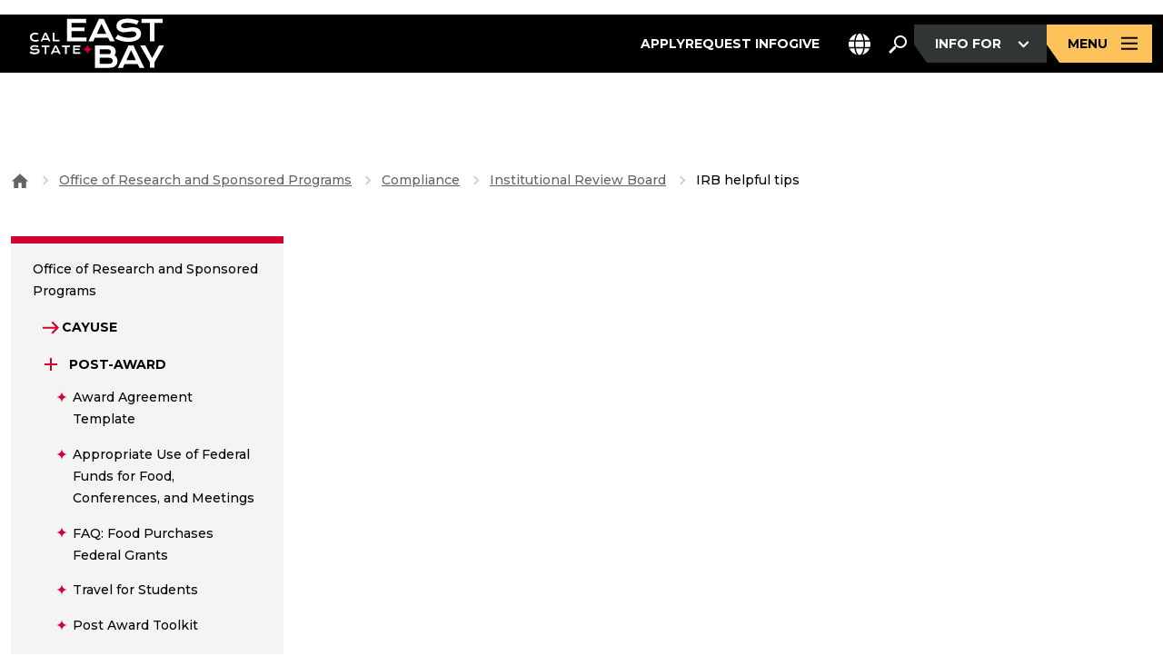

--- FILE ---
content_type: text/html; charset=UTF-8
request_url: https://www.csueastbay.edu/orsp/compliance/irb/irb-helpful-tips.html
body_size: 93673
content:
<!DOCTYPE html>
<html xmlns="http://www.w3.org/1999/xhtml" lang="en">
    <head>
        <meta charset="utf-8"/>
        <meta content="width=device-width, initial-scale=1" name="viewport"/>
        <meta content="IE=edge" http-equiv="X-UA-Compatible"/>
        <meta content="text/html; charset=utf-8" http-equiv="Content-Type"/>
        
        
        <title>
            IRB helpful tips
        </title>
        <!--BEGIN:GLOBAL-SCRIPTS-HEAD-->
        
        


    <link href="https://www.csueastbay.edu/_global/redesign/bootstrap/bootstrap.min.css" rel="stylesheet"/><link href="https://cdnjs.cloudflare.com/ajax/libs/font-awesome/6.7.2/css/all.min.css" rel="stylesheet"/><link href="https://www.csueastbay.edu/_global/redesign/css/swiper-bundle.min.css" rel="stylesheet"/><link href="https://www.csueastbay.edu/_global/redesign/css/styles.css" rel="stylesheet"/><link href="https://www.csueastbay.edu/_global/redesign/css/override.css" rel="stylesheet"/><script src="https://code.jquery.com/jquery-3.6.0.min.js"></script><script src="https://www.csueastbay.edu/_global/js/halda.js"></script>
    
    
    
        
        
        <!--END:GLOBAL-SCRIPTS-HEAD-->
        <!--[if lt IE 9]>
        <script src="//oss.maxcdn.com/libs/html5shiv/3.7.0/html5shiv.js"></script>
        <script src="//oss.maxcdn.com/libs/respond.js/1.4.2/respond.min.js"></script>
        <![endif]-->
        <meta content="article" property="og:type"/><meta content="summary_large_image" name="twitter:card"/><meta content="@csueastbay" name="twitter:site"/><meta content="IRB helpful tips" property="og:title"/><meta content="https://www.csueastbay.edu/news-center/images/csueb-campus.jpg" property="og:image"/><meta content="https://www.csueastbay.edu/news-center/images/csueb-campus.jpg" name="twitter:image"/>
        
<script type="text/javascript">
(function(i,s,o,g,r,a,m){i['GoogleAnalyticsObject']=r;i[r]=i[r]||function(){
(i[r].q=i[r].q||[]).push(arguments)},i[r].l=1*new Date();a=s.createElement(o),
m=s.getElementsByTagName(o)[0];a.async=1;a.src=g;m.parentNode.insertBefore(a,m)
})(window,document,'script','https://www.google-analytics.com/analytics.js','ga');
ga('create', 'UA-5386844-22', 'auto');
ga('set', 'transport', 'beacon');
ga('send', 'pageview');
</script>
<script src="https://www.csueastbay.edu/_global/js/ga-extra-v2.min.js?v=2" type="text/javascript"></script>


        <!--Google Tag Manager--><!--End Google Tag Manager--><script>
(function(w,d,s,l,i){w[l]=w[l]||[];w[l].push({'gtm.start':
new Date().getTime(),event:'gtm.js'});var f=d.getElementsByTagName(s)[0],
j=d.createElement(s),dl=l!='dataLayer'?'&l='+l:'';j.async=true;j.src=
'https://www.googletagmanager.com/gtm.js?id='+i+dl;f.parentNode.insertBefore(j,f);
})(window,document,'script','dataLayer','GTM-WP98H96');
</script>
        
    
    
    
    
    
    </head>
    <body class="interior">
        <!-- Google Tag Manager (noscript) --><noscript><iframe height="0" src="https://www.googletagmanager.com/ns.html?id=GTM-WP98H96" style="display:none;visibility:hidden" title="Google Tag Manager" width="0"></iframe></noscript><!-- End Google Tag Manager (noscript) -->

    <!-- Google Tag Manager (noscript) -->
    <noscript><iframe height="0" src="https://www.googletagmanager.com/ns.html?id=GTM-WMB2VSS9" style="display:none;visibility:hidden" width="0"></iframe></noscript>
    <!-- End Google Tag Manager (noscript) -->
        <!--BEGIN:SKIP TO SECTION NAV-->
        <div class="screenreader"><a href="#skipToContent" title="Skip to Content">
                Skip to main content
            </a></div>
        <!--END:SKIP TO SECTION NAV-->
        
        <noindex>
            <header class="main-header" role="banner">
                <!-- BEGIN: Header -->
                
                


    
    
    
    
                <!-- Navigation -->
                <span id="skipToTopNav"></span>
                
                


    <div class="container d-flex justify-content-between align-items-center"><a class="logo d-flex align-items-center" href="//www.csueastbay.edu/index.html"><img alt="" aria-hidden="true" class="img-fluid" src="https://www.csueastbay.edu/_global/redesign/images/logo.svg"/><span class="screen-only">California State University, East Bay Home</span></a><div class="d-flex align-items-center gap-3"><nav aria-label="Main navigation" class="header-links d-flex align-items-center gap-3"><ul class="d-flex menu-list-link"><li><a class="text-white menu-link subtext" href="https://www.csueastbay.edu/apply/index.html">Apply</a></li><li><a class="text-white menu-link subtext" href="https://www.csueastbay.edu/futurestudents/request-info.html">Request Info</a></li><li><a class="text-white menu-link subtext" href="https://www.csueastbay.edu/giving/index.html">Give</a></li></ul><div id="google_translate_element" style="display:none;"></div><div class="dropdown language-dropdown"><button aria-expanded="false" aria-haspopup="menu" aria-label="Language Selector" class="dropdown-toggle btn subtext" data-bs-toggle="dropdown" id="language-dropdown-button" role="button"><svg xmlns="http://www.w3.org/2000/svg" aria-hidden="true" fill="none" height="25" viewBox="0 0 24 25" width="24"><g clip-path="url(#clip0_947_13195)"><path d="M16.5 12.6772C16.5 13.7179 16.4438 14.721 16.3453 15.6772H7.65937C7.55625 14.721 7.50469 13.7179 7.50469 12.6772C7.50469 11.6366 7.56094 10.6335 7.65937 9.67725H16.3453C16.4484 10.6335 16.5 11.6366 16.5 12.6772ZM17.85 9.67725H23.6203C23.8687 10.6382 24 11.6413 24 12.6772C24 13.7132 23.8687 14.7163 23.6203 15.6772H17.85C17.9484 14.7116 18 13.7085 18 12.6772C18 11.646 17.9484 10.6429 17.85 9.67725ZM23.1281 8.17725H17.6578C17.1891 5.18193 16.2609 2.67412 15.0656 1.071C18.7359 2.04131 21.7219 4.70381 23.1234 8.17725H23.1281ZM16.1391 8.17725H7.86094C8.14687 6.471 8.5875 4.96162 9.12656 3.73818C9.61875 2.63193 10.1672 1.83037 10.6969 1.32412C11.2219 0.827246 11.6578 0.677246 12 0.677246C12.3422 0.677246 12.7781 0.827246 13.3031 1.32412C13.8328 1.83037 14.3812 2.63193 14.8734 3.73818C15.4172 4.95693 15.8531 6.46631 16.1391 8.17725ZM6.34219 8.17725H0.871875C2.27813 4.70381 5.25938 2.04131 8.93438 1.071C7.73906 2.67412 6.81094 5.18193 6.34219 8.17725ZM0.379688 9.67725H6.15C6.05156 10.6429 6 11.646 6 12.6772C6 13.7085 6.05156 14.7116 6.15 15.6772H0.379688C0.13125 14.7163 0 13.7132 0 12.6772C0 11.6413 0.13125 10.6382 0.379688 9.67725ZM9.12656 21.6116C8.58281 20.3929 8.14687 18.8835 7.86094 17.1772H16.1391C15.8531 18.8835 15.4125 20.3929 14.8734 21.6116C14.3812 22.7179 13.8328 23.5194 13.3031 24.0257C12.7781 24.5272 12.3422 24.6772 12 24.6772C11.6578 24.6772 11.2219 24.5272 10.6969 24.0304C10.1672 23.5241 9.61875 22.7226 9.12656 21.6163V21.6116ZM6.34219 17.1772C6.81094 20.1726 7.73906 22.6804 8.93438 24.2835C5.25938 23.3132 2.27813 20.6507 0.871875 17.1772H6.34219ZM23.1281 17.1772C21.7219 20.6507 18.7406 23.3132 15.0703 24.2835C16.2656 22.6804 17.1891 20.1726 17.6625 17.1772H23.1328H23.1281Z" fill="white"/></g><defs><clipPath id="clip0_947_13195"><rect fill="white" height="24" transform="translate(0 0.677246)" width="24"/></clipPath></defs></svg><span aria-hidden="true" class="notranslate visually-hidden" id="selected-lang">EN</span></button><ul aria-labelledby="language-dropdown-button" class="dropdown-menu" style="max-height:400px;overflow-y:auto;" translate="no"><li><a class="dropdown-item subtext lang-option" data-lang="af" href="#" translate="no">Afrikaans</a></li><li><a class="dropdown-item subtext lang-option" data-lang="sq" href="#" translate="no">Albanian</a></li><li><a class="dropdown-item subtext lang-option" data-lang="am" href="#" translate="no">Amharic</a></li><li><a class="dropdown-item subtext lang-option" data-lang="ar" href="#" translate="no">Arabic</a></li><li><a class="dropdown-item subtext lang-option" data-lang="hy" href="#" translate="no">Armenian</a></li><li><a class="dropdown-item subtext lang-option" data-lang="az" href="#" translate="no">Azerbaijani</a></li><li><a class="dropdown-item subtext lang-option" data-lang="eu" href="#" translate="no">Basque</a></li><li><a class="dropdown-item subtext lang-option" data-lang="be" href="#" translate="no">Belarusian</a></li><li><a class="dropdown-item subtext lang-option" data-lang="bn" href="#" translate="no">Bengali</a></li><li><a class="dropdown-item subtext lang-option" data-lang="bs" href="#" translate="no">Bosnian</a></li><li><a class="dropdown-item subtext lang-option" data-lang="bg" href="#" translate="no">Bulgarian</a></li><li><a class="dropdown-item subtext lang-option" data-lang="ca" href="#" translate="no">Catalan</a></li><li><a class="dropdown-item subtext lang-option" data-lang="ceb" href="#" translate="no">Cebuano</a></li><li><a class="dropdown-item subtext lang-option" data-lang="ny" href="#" translate="no">Chichewa</a></li><li><a class="dropdown-item subtext lang-option" data-lang="zh-CN" href="#" translate="no">Chinese (Simplified)</a></li><li><a class="dropdown-item subtext lang-option" data-lang="zh-TW" href="#" translate="no">Chinese (Traditional)</a></li><li><a class="dropdown-item subtext lang-option" data-lang="co" href="#" translate="no">Corsican</a></li><li><a class="dropdown-item subtext lang-option" data-lang="hr" href="#" translate="no">Croatian</a></li><li><a class="dropdown-item subtext lang-option" data-lang="cs" href="#" translate="no">Czech</a></li><li><a class="dropdown-item subtext lang-option" data-lang="da" href="#" translate="no">Danish</a></li><li><a class="dropdown-item subtext lang-option" data-lang="nl" href="#" translate="no">Dutch</a></li><li><a class="dropdown-item subtext lang-option" data-lang="en" href="#" translate="no">English</a></li><li><a class="dropdown-item subtext lang-option" data-lang="eo" href="#" translate="no">Esperanto</a></li><li><a class="dropdown-item subtext lang-option" data-lang="et" href="#" translate="no">Estonian</a></li><li><a class="dropdown-item subtext lang-option" data-lang="tl" href="#" translate="no">Filipino</a></li><li><a class="dropdown-item subtext lang-option" data-lang="fi" href="#" translate="no">Finnish</a></li><li><a class="dropdown-item subtext lang-option" data-lang="fr" href="#" translate="no">French</a></li><li><a class="dropdown-item subtext lang-option" data-lang="fy" href="#" translate="no">Frisian</a></li><li><a class="dropdown-item subtext lang-option" data-lang="gl" href="#" translate="no">Galician</a></li><li><a class="dropdown-item subtext lang-option" data-lang="ka" href="#" translate="no">Georgian</a></li><li><a class="dropdown-item subtext lang-option" data-lang="de" href="#" translate="no">German</a></li><li><a class="dropdown-item subtext lang-option" data-lang="el" href="#" translate="no">Greek</a></li><li><a class="dropdown-item subtext lang-option" data-lang="gu" href="#" translate="no">Gujarati</a></li><li><a class="dropdown-item subtext lang-option" data-lang="ht" href="#" translate="no">Haitian Creole</a></li><li><a class="dropdown-item subtext lang-option" data-lang="ha" href="#" translate="no">Hausa</a></li><li><a class="dropdown-item subtext lang-option" data-lang="haw" href="#" translate="no">Hawaiian</a></li><li><a class="dropdown-item subtext lang-option" data-lang="he" href="#" translate="no">Hebrew</a></li><li><a class="dropdown-item subtext lang-option" data-lang="hi" href="#" translate="no">Hindi</a></li><li><a class="dropdown-item subtext lang-option" data-lang="hmn" href="#" translate="no">Hmong</a></li><li><a class="dropdown-item subtext lang-option" data-lang="hu" href="#" translate="no">Hungarian</a></li><li><a class="dropdown-item subtext lang-option" data-lang="is" href="#" translate="no">Icelandic</a></li><li><a class="dropdown-item subtext lang-option" data-lang="ig" href="#" translate="no">Igbo</a></li><li><a class="dropdown-item subtext lang-option" data-lang="id" href="#" translate="no">Indonesian</a></li><li><a class="dropdown-item subtext lang-option" data-lang="ga" href="#" translate="no">Irish</a></li><li><a class="dropdown-item subtext lang-option" data-lang="it" href="#" translate="no">Italian</a></li><li><a class="dropdown-item subtext lang-option" data-lang="ja" href="#" translate="no">Japanese</a></li><li><a class="dropdown-item subtext lang-option" data-lang="jw" href="#" translate="no">Javanese</a></li><li><a class="dropdown-item subtext lang-option" data-lang="kn" href="#" translate="no">Kannada</a></li><li><a class="dropdown-item subtext lang-option" data-lang="kk" href="#" translate="no">Kazakh</a></li><li><a class="dropdown-item subtext lang-option" data-lang="km" href="#" translate="no">Khmer</a></li><li><a class="dropdown-item subtext lang-option" data-lang="rw" href="#" translate="no">Kinyarwanda</a></li><li><a class="dropdown-item subtext lang-option" data-lang="ko" href="#" translate="no">Korean</a></li><li><a class="dropdown-item subtext lang-option" data-lang="ku" href="#" translate="no">Kurdish (Kurmanji)</a></li><li><a class="dropdown-item subtext lang-option" data-lang="ky" href="#" translate="no">Kyrgyz</a></li><li><a class="dropdown-item subtext lang-option" data-lang="lo" href="#" translate="no">Lao</a></li><li><a class="dropdown-item subtext lang-option" data-lang="la" href="#" translate="no">Latin</a></li><li><a class="dropdown-item subtext lang-option" data-lang="lv" href="#" translate="no">Latvian</a></li><li><a class="dropdown-item subtext lang-option" data-lang="lt" href="#" translate="no">Lithuanian</a></li><li><a class="dropdown-item subtext lang-option" data-lang="lb" href="#" translate="no">Luxembourgish</a></li><li><a class="dropdown-item subtext lang-option" data-lang="mk" href="#" translate="no">Macedonian</a></li><li><a class="dropdown-item subtext lang-option" data-lang="mg" href="#" translate="no">Malagasy</a></li><li><a class="dropdown-item subtext lang-option" data-lang="ms" href="#" translate="no">Malay</a></li><li><a class="dropdown-item subtext lang-option" data-lang="ml" href="#" translate="no">Malayalam</a></li><li><a class="dropdown-item subtext lang-option" data-lang="mt" href="#" translate="no">Maltese</a></li><li><a class="dropdown-item subtext lang-option" data-lang="mi" href="#" translate="no">Maori</a></li><li><a class="dropdown-item subtext lang-option" data-lang="mr" href="#" translate="no">Marathi</a></li><li><a class="dropdown-item subtext lang-option" data-lang="mn" href="#" translate="no">Mongolian</a></li><li><a class="dropdown-item subtext lang-option" data-lang="my" href="#" translate="no">Myanmar (Burmese)</a></li><li><a class="dropdown-item subtext lang-option" data-lang="ne" href="#" translate="no">Nepali</a></li><li><a class="dropdown-item subtext lang-option" data-lang="no" href="#" translate="no">Norwegian</a></li><li><a class="dropdown-item subtext lang-option" data-lang="or" href="#" translate="no">Odia (Oriya)</a></li><li><a class="dropdown-item subtext lang-option" data-lang="ps" href="#" translate="no">Pashto</a></li><li><a class="dropdown-item subtext lang-option" data-lang="fa" href="#" translate="no">Persian</a></li><li><a class="dropdown-item subtext lang-option" data-lang="pl" href="#" translate="no">Polish</a></li><li><a class="dropdown-item subtext lang-option" data-lang="pt" href="#" translate="no">Portuguese</a></li><li><a class="dropdown-item subtext lang-option" data-lang="pa" href="#" translate="no">Punjabi</a></li><li><a class="dropdown-item subtext lang-option" data-lang="ro" href="#" translate="no">Romanian</a></li><li><a class="dropdown-item subtext lang-option" data-lang="ru" href="#" translate="no">Russian</a></li><li><a class="dropdown-item subtext lang-option" data-lang="sm" href="#" translate="no">Samoan</a></li><li><a class="dropdown-item subtext lang-option" data-lang="gd" href="#" translate="no">Scots Gaelic</a></li><li><a class="dropdown-item subtext lang-option" data-lang="sr" href="#" translate="no">Serbian</a></li><li><a class="dropdown-item subtext lang-option" data-lang="st" href="#" translate="no">Sesotho</a></li><li><a class="dropdown-item subtext lang-option" data-lang="sn" href="#" translate="no">Shona</a></li><li><a class="dropdown-item subtext lang-option" data-lang="sd" href="#" translate="no">Sindhi</a></li><li><a class="dropdown-item subtext lang-option" data-lang="si" href="#" translate="no">Sinhala</a></li><li><a class="dropdown-item subtext lang-option" data-lang="sk" href="#" translate="no">Slovak</a></li><li><a class="dropdown-item subtext lang-option" data-lang="sl" href="#" translate="no">Slovenian</a></li><li><a class="dropdown-item subtext lang-option" data-lang="so" href="#" translate="no">Somali</a></li><li><a class="dropdown-item subtext lang-option" data-lang="es" href="#" translate="no">Spanish</a></li><li><a class="dropdown-item subtext lang-option" data-lang="su" href="#" translate="no">Sundanese</a></li><li><a class="dropdown-item subtext lang-option" data-lang="sw" href="#" translate="no">Swahili</a></li><li><a class="dropdown-item subtext lang-option" data-lang="sv" href="#" translate="no">Swedish</a></li><li><a class="dropdown-item subtext lang-option" data-lang="tg" href="#" translate="no">Tajik</a></li><li><a class="dropdown-item subtext lang-option" data-lang="ta" href="#" translate="no">Tamil</a></li><li><a class="dropdown-item subtext lang-option" data-lang="tt" href="#" translate="no">Tatar</a></li><li><a class="dropdown-item subtext lang-option" data-lang="te" href="#" translate="no">Telugu</a></li><li><a class="dropdown-item subtext lang-option" data-lang="th" href="#" translate="no">Thai</a></li><li><a class="dropdown-item subtext lang-option" data-lang="tr" href="#" translate="no">Turkish</a></li><li><a class="dropdown-item subtext lang-option" data-lang="tk" href="#" translate="no">Turkmen</a></li><li><a class="dropdown-item subtext lang-option" data-lang="uk" href="#" translate="no">Ukrainian</a></li><li><a class="dropdown-item subtext lang-option" data-lang="ur" href="#" translate="no">Urdu</a></li><li><a class="dropdown-item subtext lang-option" data-lang="ug" href="#" translate="no">Uyghur</a></li><li><a class="dropdown-item subtext lang-option" data-lang="uz" href="#" translate="no">Uzbek</a></li><li><a class="dropdown-item subtext lang-option" data-lang="vi" href="#" translate="no">Vietnamese</a></li><li><a class="dropdown-item subtext lang-option" data-lang="cy" href="#" translate="no">Welsh</a></li><li><a class="dropdown-item subtext lang-option" data-lang="xh" href="#" translate="no">Xhosa</a></li><li><a class="dropdown-item subtext lang-option" data-lang="yi" href="#" translate="no">Yiddish</a></li><li><a class="dropdown-item subtext lang-option" data-lang="yo" href="#" translate="no">Yoruba</a></li><li><a class="dropdown-item subtext lang-option" data-lang="zu" href="#" translate="no">Zulu</a></li></ul></div><div class="menu-search"><div class="btn-search position-relative"><button aria-label="Search. Press Enter to open the search bar" class="search__btn border-0" type="button"><svg xmlns="http://www.w3.org/2000/svg" aria-hidden="true" fill="none" height="24" viewBox="0 0 24 24" width="24"><path d="M15 2C18.8541 2 22 5.14585 22 9C22 12.8541 18.8541 16 15 16C13.252 16 11.655 15.348 10.4258 14.2812L10 14.707V16L4 22L2 20L8 14H9.29297L9.71875 13.5742C8.65198 12.345 8 10.748 8 9C8 5.14585 11.1459 2 15 2ZM15 4C12.2267 4 10 6.22673 10 9C10 11.7733 12.2267 14 15 14C17.7733 14 20 11.7733 20 9C20 6.22673 17.7733 4 15 4Z" fill="white"/></svg></button><div class="header-search-dropdown d-none"><form action="//www.csueastbay.edu/search/" aria-label="Site search" class="search-form d-flex align-items-center" method="get" role="search"><label class="screen-only" for="site-search">Search the site</label><input name="col" type="hidden" value="7"/><input class="form-control search-input" id="site-search" maxlength="255" name="q" placeholder="Search Cal State East Bay..." title="Search Cal State East Bay..." type="text"/><button class="btn btn-search-submit ms-2" type="submit"><span class="sr-only">Submit Search</span><svg xmlns="http://www.w3.org/2000/svg" aria-hidden="true" fill="none" height="24" viewBox="0 0 24 24" width="24"><path d="M15 2C18.8541 2 22 5.14585 22 9C22 12.8541 18.8541 16 15 16C13.252 16 11.655 15.348 10.4258 14.2812L10 14.707V16L4 22L2 20L8 14H9.29297L9.71875 13.5742C8.65198 12.345 8 10.748 8 9C8 5.14585 11.1459 2 15 2ZM15 4C12.2267 4 10 6.22673 10 9C10 11.7733 12.2267 14 15 14C17.7733 14 20 11.7733 20 9C20 6.22673 17.7733 4 15 4Z" fill="white"/></svg></button></form></div></div></div><div class="dropdown info-dropdown"><button aria-expanded="false" aria-haspopup="true" class="dropdown-toggle btn btn-primary btn-dark btn-hover-red" data-bs-toggle="dropdown"><span id="info-for-label">INFO FOR
                                    <svg xmlns="http://www.w3.org/2000/svg" class="arrow-icon-white ms-2" fill="none" height="25" viewBox="0 0 25 25" width="25"><path d="M7.92969 10.1772L6.42969 11.6772L12.5 17.7476L18.5703 11.6772L17.0703 10.1772L12.5 14.7476L7.92969 10.1772Z" fill="currentColor"/></svg></span><span class="sr-only"> Press Enter to open the info for dropdown</span></button><ul class="dropdown-menu"><li><a class="dropdown-item" href="https://www.csueastbay.edu/students/index.html">Current Students</a></li><li><a class="dropdown-item" href="https://www.csueastbay.edu/futurestudents/index.html">Future Students</a></li><li><a class="dropdown-item" href="https://www.csueastbay.edu/alumni/index.html">Alumni</a></li><li><a class="dropdown-item" href="https://www.csueastbay.edu/faculty/index.html">Faculty</a></li><li><a class="dropdown-item" href="https://www.csueastbay.edu/staff/index.html">Staff</a></li></ul></div><button aria-controls="sidebarMenu" aria-expanded="false" aria-label="Open main navigation menu" class="btn menu-btn btn-primary btn-primary-yellow btn-hover-red" id="menuToggle"><span>MENU
                                
                                
                                    
                                <svg xmlns="http://www.w3.org/2000/svg" aria-hidden="true" class="menu-icon ms-2" fill="none" height="25" viewBox="0 0 24 25" width="24"><path d="M21 5.67724V7.67724H3V5.67724H21ZM21 11.6772V13.6772H3V11.6772H21ZM21 17.6772V19.6772H3V17.6772H21Z" fill="currentColor"/></svg></span></button></nav><button aria-controls="sidebarMenu" aria-expanded="false" aria-label="Open main navigation menu" class="btn mobile-menu-btn d-lg-none btn-primary btn-hover-yellow" id="menuToggleMobile"><label aria-label="Menu" class="screen-only" for="menuToggleMobile">Menu</label><span><svg xmlns="http://www.w3.org/2000/svg" aria-hidden="true" class="menu-icon" fill="none" height="25" viewBox="0 0 24 25" width="24"><path d="M21 5.67724V7.67724H3V5.67724H21ZM21 11.6772V13.6772H3V11.6772H21ZM21 17.6772V19.6772H3V17.6772H21Z" fill="currentColor"/></svg></span></button></div></div><aside aria-label="Site navigation menu" aria-labelledby="sidebar-title" aria-modal="true" class="sidebar" id="sidebarMenu" role="dialog"><div class="mega-menu-wrapper"><span class="sr-only" id="sidebar-title">Site Navigation Menu</span><div class="left-red-sec bg-red"><div class="mb-4 text-end d-md-none"><button aria-label="Close menu" class="btn close-btn-mobile btn-primary btn-primary-close"><span><svg xmlns="http://www.w3.org/2000/svg" aria-hidden="true" class="icon" fill="none" height="24" viewBox="0 0 24 24" width="24"><path d="M18.293 4.29297L19.707 5.70703L13.4141 12L19.707 18.293L18.293 19.707L12 13.4141L5.70703 19.707L4.29297 18.293L10.5859 12L4.29297 5.70703L5.70703 4.29297L12 10.5859L18.293 4.29297Z" fill="white"/></svg></span></button></div><div aria-label="Main navigation Sidebar" class="d-flex flex-wrap d-md-grid gap-2 gap-md-3 mb-4 mb-md-5 flex-column flex-sm-row"><a class="btn btn-primary-yellow" href="https://www.csueastbay.edu/apply/index.html"><span>APPLY</span></a><a class="btn btn-primary-yellow" href="https://www.csueastbay.edu/futurestudents/request-info.html"><span>REQUEST INFO</span></a><a class="btn btn-primary-yellow" href="https://www.csueastbay.edu/giving/index.html"><span>MAKE A GIFT</span></a></div><div class="mb-3"><div class="accordion info-accordion-sec bg-transparent" id="accordionExample1"><div class="accordion-item bg-transparent border-none"><div class="accordion-header bg-transparent" id="info-accordion"><button aria-controls="collapseinfo" aria-expanded="true" aria-label="3" class="accordion-button collapsed h5 bg-transparent p-0" data-bs-target="#collapseinfo" data-bs-toggle="collapse" role="heading" type="button">
                                                Information for:
                                            </button></div><div aria-labelledby="info-accordion" class="accordion-collapse collapse" data-bs-parent="#accordionExample1" id="collapseinfo"><div class="accordion-body p-0 m-0"><ul class="list-unstyled sidebar-link-wrap"><li><a class="btn btn-secondary btn-secondary-icon-yellow sidebar-link" href="https://www.csueastbay.edu/students/index.html"><svg xmlns="http://www.w3.org/2000/svg" aria-hidden="true" class="arrow" fill="none" height="25" viewBox="0 0 24 25" width="24"><path d="M14 5.60693L12.5 7.10693L17.0703 11.6772H3V13.6772H17.0703L12.5 18.2476L14 19.7476L21.0703 12.6772L14 5.60693Z" fill="currentColor"/></svg><span>Current Students</span></a></li><li><a class="btn btn-secondary btn-secondary-icon-yellow sidebar-link" href="https://www.csueastbay.edu/futurestudents/index.html"><svg xmlns="http://www.w3.org/2000/svg" aria-hidden="true" class="arrow" fill="none" height="25" viewBox="0 0 24 25" width="24"><path d="M14 5.60693L12.5 7.10693L17.0703 11.6772H3V13.6772H17.0703L12.5 18.2476L14 19.7476L21.0703 12.6772L14 5.60693Z" fill="currentColor"/></svg><span>Future Students</span></a></li><li><a class="btn btn-secondary btn-secondary-icon-yellow sidebar-link" href="https://www.csueastbay.edu/alumni/index.html"><svg xmlns="http://www.w3.org/2000/svg" aria-hidden="true" class="arrow" fill="none" height="25" viewBox="0 0 24 25" width="24"><path d="M14 5.60693L12.5 7.10693L17.0703 11.6772H3V13.6772H17.0703L12.5 18.2476L14 19.7476L21.0703 12.6772L14 5.60693Z" fill="currentColor"/></svg><span>Alumni</span></a></li><li><a class="btn btn-secondary btn-secondary-icon-yellow sidebar-link" href="https://www.csueastbay.edu/faculty/index.html"><svg xmlns="http://www.w3.org/2000/svg" aria-hidden="true" class="arrow" fill="none" height="25" viewBox="0 0 24 25" width="24"><path d="M14 5.60693L12.5 7.10693L17.0703 11.6772H3V13.6772H17.0703L12.5 18.2476L14 19.7476L21.0703 12.6772L14 5.60693Z" fill="currentColor"/></svg><span>Faculty</span></a></li><li><a class="btn btn-secondary btn-secondary-icon-yellow sidebar-link" href="https://www.csueastbay.edu/staff/index.html"><svg xmlns="http://www.w3.org/2000/svg" aria-hidden="true" class="arrow" fill="none" height="25" viewBox="0 0 24 25" width="24"><path d="M14 5.60693L12.5 7.10693L17.0703 11.6772H3V13.6772H17.0703L12.5 18.2476L14 19.7476L21.0703 12.6772L14 5.60693Z" fill="currentColor"/></svg><span>Staff</span></a></li></ul></div></div></div></div></div></div><div class="sidebar-body bg-white"><div class="menu-search-accodian"><ul class="accordion-menu list-unstyled" id="menuAccordion"><li class="accordion-item"><div aria-level="3" class="accordion-header text-black" role="heading"><button aria-controls="section1" aria-expanded="false" class="accordion-button collapsed h3" data-bs-target="#section1" data-bs-toggle="collapse" type="button">About<span class="accordion-icon"><svg xmlns="http://www.w3.org/2000/svg" aria-hidden="true" fill="none" height="16" viewBox="0 0 16 16" width="16"><path d="M8.83333 0.5V7.16667H15.5V8.83333H8.83333V12.1667V15.5H7.16667V12.1667V8.83333H0.5V7.16667H7.16667V0.5H8.83333Z" fill="currentColor"/></svg></span></button></div><div class="accordion-collapse collapse" data-bs-parent="#menuAccordion" id="section1"><div class="accordion-body"><ul class="list-unstyled menu-link-list"><li><a class="btn btn-secondary" href="https://www.csueastbay.edu/about/index.html"><svg xmlns="http://www.w3.org/2000/svg" aria-hidden="true" class="arrow" fill="none" height="25" viewBox="0 0 24 25" width="24"><path d="M14 5.60693L12.5 7.10693L17.0703 11.6772H3V13.6772H17.0703L12.5 18.2476L14 19.7476L21.0703 12.6772L14 5.60693Z" fill="currentColor"/></svg><span>About</span></a></li><li><a class="btn btn-secondary" href="https://www.csueastbay.edu/accessibility" target="_blank" title="Accessibility - This link will open in a new window.&#10;                                                                            &#10;                                                                            &#10;                                                                                &#10;                                                                            "><svg xmlns="http://www.w3.org/2000/svg" aria-hidden="true" class="arrow" fill="none" height="25" viewBox="0 0 24 25" width="24"><path d="M14 5.60693L12.5 7.10693L17.0703 11.6772H3V13.6772H17.0703L12.5 18.2476L14 19.7476L21.0703 12.6772L14 5.60693Z" fill="currentColor"/></svg><span>Accessibility</span></a></li><li><a class="btn btn-secondary" href="https://www.csueastbay.edu/alumni/index.html"><svg xmlns="http://www.w3.org/2000/svg" aria-hidden="true" class="arrow" fill="none" height="25" viewBox="0 0 24 25" width="24"><path d="M14 5.60693L12.5 7.10693L17.0703 11.6772H3V13.6772H17.0703L12.5 18.2476L14 19.7476L21.0703 12.6772L14 5.60693Z" fill="currentColor"/></svg><span>Alumni</span></a></li><li><a class="btn btn-secondary" href="https://eastbaypioneers.com/"><svg xmlns="http://www.w3.org/2000/svg" aria-hidden="true" class="arrow" fill="none" height="25" viewBox="0 0 24 25" width="24"><path d="M14 5.60693L12.5 7.10693L17.0703 11.6772H3V13.6772H17.0703L12.5 18.2476L14 19.7476L21.0703 12.6772L14 5.60693Z" fill="currentColor"/></svg><span>Athletics</span></a></li><li><a class="btn btn-secondary" href="https://www.bkstr.com/csueastbayhaywardstore/home"><svg xmlns="http://www.w3.org/2000/svg" aria-hidden="true" class="arrow" fill="none" height="25" viewBox="0 0 24 25" width="24"><path d="M14 5.60693L12.5 7.10693L17.0703 11.6772H3V13.6772H17.0703L12.5 18.2476L14 19.7476L21.0703 12.6772L14 5.60693Z" fill="currentColor"/></svg><span>Bookstore</span></a></li><li><a class="btn btn-secondary" href="https://www.csueastbay.edu/about/visitor-information/index.html"><svg xmlns="http://www.w3.org/2000/svg" aria-hidden="true" class="arrow" fill="none" height="25" viewBox="0 0 24 25" width="24"><path d="M14 5.60693L12.5 7.10693L17.0703 11.6772H3V13.6772H17.0703L12.5 18.2476L14 19.7476L21.0703 12.6772L14 5.60693Z" fill="currentColor"/></svg><span>Campus Maps</span></a></li><li><a class="btn btn-secondary" href="https://www.csueastbay.edu/concord/index.html"><svg xmlns="http://www.w3.org/2000/svg" aria-hidden="true" class="arrow" fill="none" height="25" viewBox="0 0 24 25" width="24"><path d="M14 5.60693L12.5 7.10693L17.0703 11.6772H3V13.6772H17.0703L12.5 18.2476L14 19.7476L21.0703 12.6772L14 5.60693Z" fill="currentColor"/></svg><span>Concord Center</span></a></li><li><a class="btn btn-secondary" href="https://www.csueastbay.edu/news-center/index.html"><svg xmlns="http://www.w3.org/2000/svg" aria-hidden="true" class="arrow" fill="none" height="25" viewBox="0 0 24 25" width="24"><path d="M14 5.60693L12.5 7.10693L17.0703 11.6772H3V13.6772H17.0703L12.5 18.2476L14 19.7476L21.0703 12.6772L14 5.60693Z" fill="currentColor"/></svg><span>News Center</span></a></li><li><a class="btn btn-secondary" href="https://www.csueastbay.edu/administration/index.html"><svg xmlns="http://www.w3.org/2000/svg" aria-hidden="true" class="arrow" fill="none" height="25" viewBox="0 0 24 25" width="24"><path d="M14 5.60693L12.5 7.10693L17.0703 11.6772H3V13.6772H17.0703L12.5 18.2476L14 19.7476L21.0703 12.6772L14 5.60693Z" fill="currentColor"/></svg><span>Office of the President</span></a></li><li><a class="btn btn-secondary" href="https://www.csueastbay.edu/us/index.html"><svg xmlns="http://www.w3.org/2000/svg" aria-hidden="true" class="arrow" fill="none" height="25" viewBox="0 0 24 25" width="24"><path d="M14 5.60693L12.5 7.10693L17.0703 11.6772H3V13.6772H17.0703L12.5 18.2476L14 19.7476L21.0703 12.6772L14 5.60693Z" fill="currentColor"/></svg><span>Rentals &amp; Scheduling</span></a></li></ul></div></div></li><li class="accordion-item"><div aria-level="3" class="accordion-header text-black" role="heading"><button aria-controls="section2" aria-expanded="false" class="accordion-button collapsed h3" data-bs-target="#section2" data-bs-toggle="collapse" type="button">Colleges and Departments<span class="accordion-icon"><svg xmlns="http://www.w3.org/2000/svg" aria-hidden="true" fill="none" height="16" viewBox="0 0 16 16" width="16"><path d="M8.83333 0.5V7.16667H15.5V8.83333H8.83333V12.1667V15.5H7.16667V12.1667V8.83333H0.5V7.16667H7.16667V0.5H8.83333Z" fill="currentColor"/></svg></span></button></div><div class="accordion-collapse collapse" data-bs-parent="#menuAccordion" id="section2"><div class="accordion-body"><ul class="list-unstyled menu-link-list"><li><a class="btn btn-secondary" href="https://www.csueastbay.edu/academics/college.html"><svg xmlns="http://www.w3.org/2000/svg" aria-hidden="true" class="arrow" fill="none" height="25" viewBox="0 0 24 25" width="24"><path d="M14 5.60693L12.5 7.10693L17.0703 11.6772H3V13.6772H17.0703L12.5 18.2476L14 19.7476L21.0703 12.6772L14 5.60693Z" fill="currentColor"/></svg><span>Colleges and Departments</span></a></li><li><a class="btn btn-secondary" href="https://www.csueastbay.edu/cbe/index.html"><svg xmlns="http://www.w3.org/2000/svg" aria-hidden="true" class="arrow" fill="none" height="25" viewBox="0 0 24 25" width="24"><path d="M14 5.60693L12.5 7.10693L17.0703 11.6772H3V13.6772H17.0703L12.5 18.2476L14 19.7476L21.0703 12.6772L14 5.60693Z" fill="currentColor"/></svg><span>College of Business and Economics</span></a></li><li><a class="btn btn-secondary" href="https://www.csueastbay.edu/coh/index.html"><svg xmlns="http://www.w3.org/2000/svg" aria-hidden="true" class="arrow" fill="none" height="25" viewBox="0 0 24 25" width="24"><path d="M14 5.60693L12.5 7.10693L17.0703 11.6772H3V13.6772H17.0703L12.5 18.2476L14 19.7476L21.0703 12.6772L14 5.60693Z" fill="currentColor"/></svg><span>College of Health</span></a></li><li><a class="btn btn-secondary" href="https://www.csueastbay.edu/class/index.html"><svg xmlns="http://www.w3.org/2000/svg" aria-hidden="true" class="arrow" fill="none" height="25" viewBox="0 0 24 25" width="24"><path d="M14 5.60693L12.5 7.10693L17.0703 11.6772H3V13.6772H17.0703L12.5 18.2476L14 19.7476L21.0703 12.6772L14 5.60693Z" fill="currentColor"/></svg><span>College of Letters, Arts, and Social Sciences</span></a></li><li><a class="btn btn-secondary" href="https://www.csueastbay.edu/csci/index.html"><svg xmlns="http://www.w3.org/2000/svg" aria-hidden="true" class="arrow" fill="none" height="25" viewBox="0 0 24 25" width="24"><path d="M14 5.60693L12.5 7.10693L17.0703 11.6772H3V13.6772H17.0703L12.5 18.2476L14 19.7476L21.0703 12.6772L14 5.60693Z" fill="currentColor"/></svg><span>College of Science</span></a></li><li><a class="btn btn-secondary" href="https://ce.csueastbay.edu/"><svg xmlns="http://www.w3.org/2000/svg" aria-hidden="true" class="arrow" fill="none" height="25" viewBox="0 0 24 25" width="24"><path d="M14 5.60693L12.5 7.10693L17.0703 11.6772H3V13.6772H17.0703L12.5 18.2476L14 19.7476L21.0703 12.6772L14 5.60693Z" fill="currentColor"/></svg><span>Continuing Education</span></a></li><li><a class="btn btn-secondary" href="https://www.csueastbay.edu/online/index.html"><svg xmlns="http://www.w3.org/2000/svg" aria-hidden="true" class="arrow" fill="none" height="25" viewBox="0 0 24 25" width="24"><path d="M14 5.60693L12.5 7.10693L17.0703 11.6772H3V13.6772H17.0703L12.5 18.2476L14 19.7476L21.0703 12.6772L14 5.60693Z" fill="currentColor"/></svg><span>Online Programs</span></a></li></ul></div></div></li><li class="accordion-item"><div aria-level="3" class="accordion-header text-black" role="heading"><button aria-controls="section3" aria-expanded="false" class="accordion-button collapsed h3" data-bs-target="#section3" data-bs-toggle="collapse" type="button">Future Students<span class="accordion-icon"><svg xmlns="http://www.w3.org/2000/svg" aria-hidden="true" fill="none" height="16" viewBox="0 0 16 16" width="16"><path d="M8.83333 0.5V7.16667H15.5V8.83333H8.83333V12.1667V15.5H7.16667V12.1667V8.83333H0.5V7.16667H7.16667V0.5H8.83333Z" fill="currentColor"/></svg></span></button></div><div class="accordion-collapse collapse" data-bs-parent="#menuAccordion" id="section3"><div class="accordion-body"><ul class="list-unstyled menu-link-list"><li><a class="btn btn-secondary" href="https://www.csueastbay.edu/futurestudents/index.html"><svg xmlns="http://www.w3.org/2000/svg" aria-hidden="true" class="arrow" fill="none" height="25" viewBox="0 0 24 25" width="24"><path d="M14 5.60693L12.5 7.10693L17.0703 11.6772H3V13.6772H17.0703L12.5 18.2476L14 19.7476L21.0703 12.6772L14 5.60693Z" fill="currentColor"/></svg><span>Future Students</span></a></li><li><a class="btn btn-secondary" href="https://www.csueastbay.edu/admissions/index.html"><svg xmlns="http://www.w3.org/2000/svg" aria-hidden="true" class="arrow" fill="none" height="25" viewBox="0 0 24 25" width="24"><path d="M14 5.60693L12.5 7.10693L17.0703 11.6772H3V13.6772H17.0703L12.5 18.2476L14 19.7476L21.0703 12.6772L14 5.60693Z" fill="currentColor"/></svg><span>Admissions</span></a></li><li><a class="btn btn-secondary" href="https://www.csueastbay.edu/admissions/documents-deadlines-and-important-information/application-and-doc-deadlines/index.html"><svg xmlns="http://www.w3.org/2000/svg" aria-hidden="true" class="arrow" fill="none" height="25" viewBox="0 0 24 25" width="24"><path d="M14 5.60693L12.5 7.10693L17.0703 11.6772H3V13.6772H17.0703L12.5 18.2476L14 19.7476L21.0703 12.6772L14 5.60693Z" fill="currentColor"/></svg><span>Application Deadlines</span></a></li><li><a class="btn btn-secondary" href="https://www.csueastbay.edu/financialaid/prospective-students1/cost-of-attendance.html"><svg xmlns="http://www.w3.org/2000/svg" aria-hidden="true" class="arrow" fill="none" height="25" viewBox="0 0 24 25" width="24"><path d="M14 5.60693L12.5 7.10693L17.0703 11.6772H3V13.6772H17.0703L12.5 18.2476L14 19.7476L21.0703 12.6772L14 5.60693Z" fill="currentColor"/></svg><span>Cost and Financial Aid</span></a></li><li><a class="btn btn-secondary" href="https://www.csueastbay.edu/graduate-studies/index.html"><svg xmlns="http://www.w3.org/2000/svg" aria-hidden="true" class="arrow" fill="none" height="25" viewBox="0 0 24 25" width="24"><path d="M14 5.60693L12.5 7.10693L17.0703 11.6772H3V13.6772H17.0703L12.5 18.2476L14 19.7476L21.0703 12.6772L14 5.60693Z" fill="currentColor"/></svg><span>Graduate Studies</span></a></li><li><a class="btn btn-secondary" href="https://www.csueastbay.edu/futurestudents/majors/index.html"><svg xmlns="http://www.w3.org/2000/svg" aria-hidden="true" class="arrow" fill="none" height="25" viewBox="0 0 24 25" width="24"><path d="M14 5.60693L12.5 7.10693L17.0703 11.6772H3V13.6772H17.0703L12.5 18.2476L14 19.7476L21.0703 12.6772L14 5.60693Z" fill="currentColor"/></svg><span>Undergraduate Majors</span></a></li><li><a class="btn btn-secondary" href="https://www.csueastbay.edu/visit"><svg xmlns="http://www.w3.org/2000/svg" aria-hidden="true" class="arrow" fill="none" height="25" viewBox="0 0 24 25" width="24"><path d="M14 5.60693L12.5 7.10693L17.0703 11.6772H3V13.6772H17.0703L12.5 18.2476L14 19.7476L21.0703 12.6772L14 5.60693Z" fill="currentColor"/></svg><span>Visit Campus</span></a></li></ul></div></div></li><li class="accordion-item"><div aria-level="3" class="accordion-header text-black" role="heading"><button aria-controls="section4" aria-expanded="false" class="accordion-button collapsed h3" data-bs-target="#section4" data-bs-toggle="collapse" type="button">Current Students<span class="accordion-icon"><svg xmlns="http://www.w3.org/2000/svg" aria-hidden="true" fill="none" height="16" viewBox="0 0 16 16" width="16"><path d="M8.83333 0.5V7.16667H15.5V8.83333H8.83333V12.1667V15.5H7.16667V12.1667V8.83333H0.5V7.16667H7.16667V0.5H8.83333Z" fill="currentColor"/></svg></span></button></div><div class="accordion-collapse collapse" data-bs-parent="#menuAccordion" id="section4"><div class="accordion-body"><ul class="list-unstyled menu-link-list"><li><a class="btn btn-secondary" href="https://www.csueastbay.edu/students/index.html"><svg xmlns="http://www.w3.org/2000/svg" aria-hidden="true" class="arrow" fill="none" height="25" viewBox="0 0 24 25" width="24"><path d="M14 5.60693L12.5 7.10693L17.0703 11.6772H3V13.6772H17.0703L12.5 18.2476L14 19.7476L21.0703 12.6772L14 5.60693Z" fill="currentColor"/></svg><span>Current Students</span></a></li><li><a class="btn btn-secondary" href="https://www.csueastbay.edu/academics/index.html"><svg xmlns="http://www.w3.org/2000/svg" aria-hidden="true" class="arrow" fill="none" height="25" viewBox="0 0 24 25" width="24"><path d="M14 5.60693L12.5 7.10693L17.0703 11.6772H3V13.6772H17.0703L12.5 18.2476L14 19.7476L21.0703 12.6772L14 5.60693Z" fill="currentColor"/></svg><span>Academics</span></a></li><li><a class="btn btn-secondary" href="https://www.csueastbay.edu/academics/support-programs.html"><svg xmlns="http://www.w3.org/2000/svg" aria-hidden="true" class="arrow" fill="none" height="25" viewBox="0 0 24 25" width="24"><path d="M14 5.60693L12.5 7.10693L17.0703 11.6772H3V13.6772H17.0703L12.5 18.2476L14 19.7476L21.0703 12.6772L14 5.60693Z" fill="currentColor"/></svg><span>Academic Support Programs</span></a></li><li><a class="btn btn-secondary" href="https://www.csueastbay.edu/eastbaylife/calendars.html"><svg xmlns="http://www.w3.org/2000/svg" aria-hidden="true" class="arrow" fill="none" height="25" viewBox="0 0 24 25" width="24"><path d="M14 5.60693L12.5 7.10693L17.0703 11.6772H3V13.6772H17.0703L12.5 18.2476L14 19.7476L21.0703 12.6772L14 5.60693Z" fill="currentColor"/></svg><span>Calendar</span></a></li><li><a class="btn btn-secondary" href="https://www.csueastbay.edu/eastbaylife/index.html"><svg xmlns="http://www.w3.org/2000/svg" aria-hidden="true" class="arrow" fill="none" height="25" viewBox="0 0 24 25" width="24"><path d="M14 5.60693L12.5 7.10693L17.0703 11.6772H3V13.6772H17.0703L12.5 18.2476L14 19.7476L21.0703 12.6772L14 5.60693Z" fill="currentColor"/></svg><span>Campus Life</span></a></li><li><a class="btn btn-secondary" href="https://www.csueastbay.edu/student-financial-services/index.html"><svg xmlns="http://www.w3.org/2000/svg" aria-hidden="true" class="arrow" fill="none" height="25" viewBox="0 0 24 25" width="24"><path d="M14 5.60693L12.5 7.10693L17.0703 11.6772H3V13.6772H17.0703L12.5 18.2476L14 19.7476L21.0703 12.6772L14 5.60693Z" fill="currentColor"/></svg><span>Cashier's Office</span></a></li><li><a class="btn btn-secondary" href="https://www.csueastbay.edu/financialaid/index.html"><svg xmlns="http://www.w3.org/2000/svg" aria-hidden="true" class="arrow" fill="none" height="25" viewBox="0 0 24 25" width="24"><path d="M14 5.60693L12.5 7.10693L17.0703 11.6772H3V13.6772H17.0703L12.5 18.2476L14 19.7476L21.0703 12.6772L14 5.60693Z" fill="currentColor"/></svg><span>Financial Aid</span></a></li><li><a class="btn btn-secondary" href="https://www.csueastbay.edu/ip/index.html"><svg xmlns="http://www.w3.org/2000/svg" aria-hidden="true" class="arrow" fill="none" height="25" viewBox="0 0 24 25" width="24"><path d="M14 5.60693L12.5 7.10693L17.0703 11.6772H3V13.6772H17.0703L12.5 18.2476L14 19.7476L21.0703 12.6772L14 5.60693Z" fill="currentColor"/></svg><span>International Programs</span></a></li><li><a class="btn btn-secondary" href="https://www.csueastbay.edu/oscar/index.html"><svg xmlns="http://www.w3.org/2000/svg" aria-hidden="true" class="arrow" fill="none" height="25" viewBox="0 0 24 25" width="24"><path d="M14 5.60693L12.5 7.10693L17.0703 11.6772H3V13.6772H17.0703L12.5 18.2476L14 19.7476L21.0703 12.6772L14 5.60693Z" fill="currentColor"/></svg><span>Student Research Opportunities</span></a></li><li><a class="btn btn-secondary" href="https://dineoncampus.com/csueb" target="_blank" title="Pioneer Dining - This link will open in a new window.&#10;                                                                            &#10;                                                                            &#10;                                                                                &#10;                                                                            "><svg xmlns="http://www.w3.org/2000/svg" aria-hidden="true" class="arrow" fill="none" height="25" viewBox="0 0 24 25" width="24"><path d="M14 5.60693L12.5 7.10693L17.0703 11.6772H3V13.6772H17.0703L12.5 18.2476L14 19.7476L21.0703 12.6772L14 5.60693Z" fill="currentColor"/></svg><span>Pioneer Dining</span></a></li><li><a class="btn btn-secondary" href="https://www.csueastbay.edu/registrar/index.html"><svg xmlns="http://www.w3.org/2000/svg" aria-hidden="true" class="arrow" fill="none" height="25" viewBox="0 0 24 25" width="24"><path d="M14 5.60693L12.5 7.10693L17.0703 11.6772H3V13.6772H17.0703L12.5 18.2476L14 19.7476L21.0703 12.6772L14 5.60693Z" fill="currentColor"/></svg><span>Student Records</span></a></li><li><a class="btn btn-secondary" href="https://www.csueastbay.edu/housing/index.html"><svg xmlns="http://www.w3.org/2000/svg" aria-hidden="true" class="arrow" fill="none" height="25" viewBox="0 0 24 25" width="24"><path d="M14 5.60693L12.5 7.10693L17.0703 11.6772H3V13.6772H17.0703L12.5 18.2476L14 19.7476L21.0703 12.6772L14 5.60693Z" fill="currentColor"/></svg><span>University Housing &amp; Residence Life</span></a></li><li><a class="btn btn-secondary" href="https://catalog.csueastbay.edu/" target="_blank" title="University Catalog - This link will open in a new window.&#10;                                                                            &#10;                                                                            &#10;                                                                                &#10;                                                                            "><svg xmlns="http://www.w3.org/2000/svg" aria-hidden="true" class="arrow" fill="none" height="25" viewBox="0 0 24 25" width="24"><path d="M14 5.60693L12.5 7.10693L17.0703 11.6772H3V13.6772H17.0703L12.5 18.2476L14 19.7476L21.0703 12.6772L14 5.60693Z" fill="currentColor"/></svg><span>University Catalog</span></a></li></ul></div></div></li><li class="accordion-item"><div aria-level="3" class="accordion-header text-black" role="heading"><button aria-controls="section5" aria-expanded="false" class="accordion-button collapsed h3" data-bs-target="#section5" data-bs-toggle="collapse" type="button">Administrative Resources<span class="accordion-icon"><svg xmlns="http://www.w3.org/2000/svg" aria-hidden="true" fill="none" height="16" viewBox="0 0 16 16" width="16"><path d="M8.83333 0.5V7.16667H15.5V8.83333H8.83333V12.1667V15.5H7.16667V12.1667V8.83333H0.5V7.16667H7.16667V0.5H8.83333Z" fill="currentColor"/></svg></span></button></div><div class="accordion-collapse collapse" data-bs-parent="#menuAccordion" id="section5"><div class="accordion-body"><ul class="list-unstyled menu-link-list"><li><a class="btn btn-secondary" href="https://www.csueastbay.edu/faculty/"><svg xmlns="http://www.w3.org/2000/svg" aria-hidden="true" class="arrow" fill="none" height="25" viewBox="0 0 24 25" width="24"><path d="M14 5.60693L12.5 7.10693L17.0703 11.6772H3V13.6772H17.0703L12.5 18.2476L14 19.7476L21.0703 12.6772L14 5.60693Z" fill="currentColor"/></svg><span>Faculty</span></a></li><li><a class="btn btn-secondary" href="https://www.csueastbay.edu/staff/"><svg xmlns="http://www.w3.org/2000/svg" aria-hidden="true" class="arrow" fill="none" height="25" viewBox="0 0 24 25" width="24"><path d="M14 5.60693L12.5 7.10693L17.0703 11.6772H3V13.6772H17.0703L12.5 18.2476L14 19.7476L21.0703 12.6772L14 5.60693Z" fill="currentColor"/></svg><span>Staff</span></a></li><li><a class="btn btn-secondary" href="https://email.csueastbay.edu/"><svg xmlns="http://www.w3.org/2000/svg" aria-hidden="true" class="arrow" fill="none" height="25" viewBox="0 0 24 25" width="24"><path d="M14 5.60693L12.5 7.10693L17.0703 11.6772H3V13.6772H17.0703L12.5 18.2476L14 19.7476L21.0703 12.6772L14 5.60693Z" fill="currentColor"/></svg><span>Faculty and Staff Email (Google)</span></a></li><li><a class="btn btn-secondary" href="https://outlook.office.com/mail"><svg xmlns="http://www.w3.org/2000/svg" aria-hidden="true" class="arrow" fill="none" height="25" viewBox="0 0 24 25" width="24"><path d="M14 5.60693L12.5 7.10693L17.0703 11.6772H3V13.6772H17.0703L12.5 18.2476L14 19.7476L21.0703 12.6772L14 5.60693Z" fill="currentColor"/></svg><span>Faculty and Staff Email (Outlook/MS365)</span></a></li><li><a class="btn btn-secondary" href="https://www.csueastbay.edu/hr/"><svg xmlns="http://www.w3.org/2000/svg" aria-hidden="true" class="arrow" fill="none" height="25" viewBox="0 0 24 25" width="24"><path d="M14 5.60693L12.5 7.10693L17.0703 11.6772H3V13.6772H17.0703L12.5 18.2476L14 19.7476L21.0703 12.6772L14 5.60693Z" fill="currentColor"/></svg><span>Human Resources</span></a></li><li><a class="btn btn-secondary" href="https://www.csueastbay.edu/about/career-opportunities.html"><svg xmlns="http://www.w3.org/2000/svg" aria-hidden="true" class="arrow" fill="none" height="25" viewBox="0 0 24 25" width="24"><path d="M14 5.60693L12.5 7.10693L17.0703 11.6772H3V13.6772H17.0703L12.5 18.2476L14 19.7476L21.0703 12.6772L14 5.60693Z" fill="currentColor"/></svg><span>Career Opportunities</span></a></li></ul></div></div></li></ul><div class="quick-links"><ul class="list-unstyled star-links-black"><li><a class="btn btn-secondary" href="https://www.csueastbay.edu/mycsueb/"><span>MyCSUEB</span></a></li><li><a class="btn btn-secondary" href="https://canvas.csueastbay.edu/" target="_blank" title="Canvas - This link will open in a new window.&#10;                                                        &#10;                                                        &#10;                                                            &#10;                                                        "><span>Canvas</span></a></li><li><a class="btn btn-secondary" href="https://library.csueastbay.edu/"><span>Library</span></a></li><li><a class="btn btn-secondary" href="https://mail.google.com/a/horizon.csueastbay.edu"><span>Email</span></a></li><li><a class="btn btn-secondary" href="https://mycompass.csueastbay.edu"><span>MyCompass</span></a></li><li><a class="btn btn-secondary" href="https://cmsweb.cs.csueastbay.edu/psc/CEBPRDF/EMPLOYEE/SA/c/EB_FACULTY_DIRCT_FL.EB_FCLTY_DIR_FL.GBL"><span>Directory</span></a></li></ul></div></div><div class="sidebar-header d-none d-md-flex justify-content-end align-items-center"><button aria-label="Close menu" class="btn close-btn btn-primary-gray"><span>Close
                                
                                
                                    
                                <svg xmlns="http://www.w3.org/2000/svg" aria-hidden="true" class="icon" fill="none" height="24" viewBox="0 0 24 24" width="24"><path d="M18.293 4.29297L19.707 5.70703L13.4141 12L19.707 18.293L18.293 19.707L12 13.4141L5.70703 19.707L4.29297 18.293L10.5859 12L4.29297 5.70703L5.70703 4.29297L12 10.5859L18.293 4.29297Z" fill="black"/></svg></span></button></div></div></div></aside><div class="overlay-header" id="overlay"></div>
    
    
    
                <!-- END: Header -->
            </header>
        </noindex>
        <main role="main">
            <!-- BEGIN: Inner Hero Section -->
            

            
        
    
                <section class="inner-hero-section inner-hero-full-image no-image">
            <div class="full-img-hero-wrap bg-transparent h-100">
                <div class="img-wrapper w-100 h-100"></div>
            </div>
        </section>
    
            <!-- END: Inner Hero Section  -->
            <!-- BEGIN: breadcrumb -->
            <section class="container bg-white">
                <nav aria-label="breadcrumb" class=""><ol class="breadcrumb align-items-center"><li class="breadcrumb-item d-flex align-items-center"><a aria-label="Goto CSU East Bay Home" href="http://www.csueastbay.edu/"><svg xmlns="http://www.w3.org/2000/svg" aria-hidden="true" fill="none" focusable="false" height="16" viewBox="0 0 20 16" width="20"><path d="M10.0002 0.249664L0.833496 8.49999H3.3335V16H8.3335V10.1667H11.6668V16H16.6668V8.49999H19.1668L10.0002 0.249664Z" fill="currentColor"/></svg></a></li><li class="breadcrumb-item subtext"><a href="../../index.html">Office of Research and Sponsored Programs</a></li><li class="breadcrumb-item subtext"><a href="../index.html">Compliance</a></li><li class="breadcrumb-item subtext"><a href="index.html">Institutional Review Board</a></li><li class="breadcrumb-item active subtext">IRB helpful tips</li></ol></nav>
            </section>
            <!-- EMD: breadcrumb -->
            <section class="section bg-white side-nav-with-content">
                <!-- BEGIN: Page Content -->
                <span id="skipToContent"></span>
                <!-- BEGIN: Page Content -->
                <div class="container">
                    <div class="side-nav-wrap padding-top-48">
                        <noindex>
                            <div class="left-nav-wrap"><div class="left-nav"><div class="accordion-item bg-transparent border-none"><div class="accordion-header bg-transparent mb-2" id="thissection-accordion"><button aria-controls="thissection" aria-expanded="true" class="accordion-button collapsed text-subtext bg-transparent p-0" data-bs-target="#thissection" data-bs-toggle="collapse" type="button">Office of Research and Sponsored Programs</button></div><div aria-labelledby="thissection-accordion" class="accordion-collapse collapse show" data-bs-parent="#accordion-menu" id="thissection"><div class="accordion-body p-0 m-0"><div class="leftnav"><ul class="sidenav"><li><a class="btn btn-secondary fw-bold" href="../../cayuse/index.html"><svg xmlns="http://www.w3.org/2000/svg" aria-hidden="true" class="arrow" fill="none" focusable="false" height="25" viewBox="0 0 24 25" width="24"><path d="M14 5.60693L12.5 7.10693L17.0703 11.6772H3V13.6772H17.0703L12.5 18.2476L14 19.7476L21.0703 12.6772L14 5.60693Z" fill="currentColor"/></svg><span>Cayuse</span></a></li><li class="drop"><div class="main-dropdown"><button aria-label="Expand post-award" class="btn btn-expander text-decoration-none btn btn-secondary fw-bold" data-target="" type="button"><svg xmlns="http://www.w3.org/2000/svg" aria-hidden="true" class="arrow" fill="currentColor" height="24" viewBox="0 0 24 24" width="24"><path d="M11 5v6H5v2h6v6h2v-6h6v-2h-6V5h-2z"/></svg></button><a class="" href="../../post-award/index.html"><span>post-award</span></a></div><ul class="sidenav-sub"><li class="singe-menu"><a class="subtext star-btn-link" href="../../post-award/award-agreement-template.docx"><span>Award Agreement Template</span></a></li><li class="singe-menu"><a class="subtext star-btn-link" href="../../post-award/food-expenses-federal-grant.html"><span>Appropriate Use of Federal Funds for Food, Conferences, and Meetings</span></a></li><li class="singe-menu"><a class="subtext star-btn-link" href="../../post-award/faq-food-purchases-federal-grants.pdf"><span>FAQ: Food Purchases Federal Grants</span></a></li><li class="singe-menu"><a class="subtext star-btn-link" href="../../post-award/travel-for-students.html"><span>Travel for Students</span></a></li><li class="singe-menu"><a class="subtext star-btn-link" href="../../post-award/post-award-toolkit.html"><span>Post Award Toolkit</span></a></li><li class="singe-menu"><a class="subtext star-btn-link" href="../../post-award/faq-research-participant-incentive-payments.html"><span>FAQ: Research Participant Incentives</span></a></li><li class="singe-menu"><a class="subtext star-btn-link" href="../../post-award/frequently-asked-questions.html"><span>Frequently Asked Questions</span></a></li><li class="singe-menu"><a class="subtext star-btn-link" href="../../post-award/pi-manual.html"><span>Principal Investigator Grant Manual</span></a></li></ul></li><li class="drop"><div class="main-dropdown"><button aria-label="Expand Pre-Award" class="btn btn-expander text-decoration-none btn btn-secondary fw-bold" data-target="" type="button"><svg xmlns="http://www.w3.org/2000/svg" aria-hidden="true" class="arrow" fill="currentColor" height="24" viewBox="0 0 24 24" width="24"><path d="M11 5v6H5v2h6v6h2v-6h6v-2h-6V5h-2z"/></svg></button><a class="" href="../../pre-award/index.html"><span>Pre-Award</span></a></div><ul class="sidenav-sub"><li class="singe-menu"><a class="subtext star-btn-link" href="../../pre-award/before-you-start.html"><span>Before You Start</span></a></li><li class="singe-menu"><a class="subtext star-btn-link" href="../../pre-award/csu-affinity-groups.html"><span>CSU Affinity Groups</span></a></li><li class="singe-menu"><a class="subtext star-btn-link" href="../../pre-award/external-sponsors.html"><span>External Sponsors</span></a></li><li class="singe-menu"><a class="subtext star-btn-link" href="../../pre-award/search-for-funding.html"><span>Search for Funding</span></a></li><li class="singe-menu"><a class="subtext star-btn-link" href="../../pre-award/rsca-grant-program.html"><span>RSCA Grant Program (RSG)</span></a></li><li class="singe-menu"><a class="subtext star-btn-link" href="../../pre-award/pivot.html"><span>Pivot</span></a></li><li class="singe-menu"><a class="subtext star-btn-link" href="../../pre-award/faqs-research-scholarship-creative-activity-support-grants.html"><span>Research, Scholarship, Creative Activity Support Grants </span></a></li></ul></li><li class="drop active"><div class="main-dropdown"><button aria-label="Expand Compliance" class="btn btn-expander text-decoration-none btn btn-secondary fw-bold" data-target="" type="button"><svg xmlns="http://www.w3.org/2000/svg" aria-hidden="true" class="arrow" fill="currentColor" height="24" viewBox="0 0 24 24" width="24"><path d="M11 5v6H5v2h6v6h2v-6h6v-2h-6V5h-2z"/></svg></button><a class="active" href="../index.html"><span>Compliance</span></a></div><ul class="sidenav-sub"><li class="singe-menu"><a class="subtext star-btn-link" href="https://www.csueastbay.edu/iacuc/index.html"><span>Institutional Animal Care and Use Committee</span></a></li><li class="drop"><div class="main-dropdown"><button aria-label="Expand Institutional Review Board" class="btn btn-expander&#10;                                    &#10;                                    " type="button"><span class="plus-minus-btn"></span></button><a class="active" href="index.html"><span>Institutional Review Board</span></a></div><ul class="sidenav-sub-menu&#10;                                &#10;                                 collapse in"><li><a class="subtext star-btn-link" href="news-updates.html"><span>IRB News &amp; Updates</span></a></li><li><a class="subtext star-btn-link" href="irb-meeting-schedule-and-submission-deadlines.html"><span>IRB Meeting Schedule and Submission Deadlines</span></a></li><li><a class="subtext star-btn-link" href="frequently-asked-questions.html"><span>Frequently Asked Questions</span></a></li><li><a class="subtext star-btn-link active" href="irb-helpful-tips.html"><span>IRB helpful tips</span></a></li><li><a class="subtext star-btn-link" href="research-review.html"><span>Does My Research Require Review?</span></a></li><li><a class="subtext star-btn-link" href="forms.html"><span>IRB Forms &amp; Templates</span></a></li><li><a class="subtext star-btn-link" href="protocol-submission.html"><span>Protocol Submission</span></a></li><li><a class="subtext star-btn-link" href="review-categories.html"><span>Review Categories</span></a></li><li><a class="subtext star-btn-link" href="review-process.html"><span>Review Process</span></a></li><li><a class="subtext star-btn-link" href="review-decisions.html"><span>Review Decisions</span></a></li><li><a class="subtext star-btn-link" href="criteria-for-approval.html"><span>Criteria for Approval or Suspension of Research</span></a></li><li><a class="subtext star-btn-link" href="normal-education.html"><span>Normal Educational Practices Considered Exempt From Full Committee Review</span></a></li><li><a class="subtext star-btn-link" href="facilitate-review.html"><span>How to Facilitate IRB Protocol Review</span></a></li><li><a class="subtext star-btn-link" href="special-concern.html"><span>Issues of Special Concern</span></a></li><li><a class="subtext star-btn-link" href="complete-protocol.html"><span>Complete Protocol Package</span></a></li><li><a class="subtext star-btn-link" href="before-you-begin.html"><span>Protocol Guidelines</span></a></li><li><a class="subtext star-btn-link" href="how-to-obtain-consent.html"><span>How to Obtain Consent</span></a></li><li><a class="subtext star-btn-link" href="elements-of-voluntary.html"><span>Elements of Voluntary Informed Consent</span></a></li><li><a class="subtext star-btn-link" href="guidelines-for-minors.html"><span>Guidelines for Obtaining Assent from Minors</span></a></li><li><a class="subtext star-btn-link" href="training.html"><span>Human Subjects Research Training Course</span></a></li><li><a class="subtext star-btn-link" href="modification.html"><span>Modification Review</span></a></li><li><a class="subtext star-btn-link" href="continuation-review.html"><span>Continuation Review</span></a></li><li><a class="subtext star-btn-link" href="adverse-events.html"><span>Adverse Events</span></a></li><li><a class="subtext star-btn-link" href="reporting-incident.html"><span>Protocol Deviation/Violation</span></a></li><li><a class="subtext star-btn-link" href="deception.html"><span>Use of Deception in Research</span></a></li><li><a class="subtext star-btn-link" href="understanding_reliance_agreements.html"><span>Understanding Reliance Agreements</span></a></li><li><a class="subtext star-btn-link" href="other-resources.html"><span>Other Resources</span></a></li><li><a class="subtext star-btn-link" href="irb-membership.html"><span>IRB Membership (2025-2026)</span></a></li></ul></li><li class="singe-menu"><a class="subtext star-btn-link" href="../centers.html"><span>Centers and Institutes at CSUEB</span></a></li><li><a class="subtext star-btn-link" href="../policy/index.html"><span>Policies, Procedures, and Resources</span></a></li><li class="singe-menu"><a class="subtext star-btn-link" href="../forms.html"><span>Forms Library</span></a></li><li class="singe-menu"><a class="subtext star-btn-link" href="../reports.html"><span>Reports</span></a></li><li class="singe-menu"><a class="subtext star-btn-link" href="../training.html"><span>Training</span></a></li><li class="singe-menu"><a class="subtext star-btn-link" href="../tools.html"><span>Monitoring Tools</span></a></li></ul></li></ul></div></div></div></div></div></div>
                        </noindex>
                        <!-- BEGIN: Content -->
                        <div class="right-content">
                            
                            <h1 class="big-heading">IRB helpful tips</h1>
                                
        
                       
    <section class="section bg-white text-center bg-img ">
       <div class="container-smaller">
                                                                <div class="dec-box message">
                                    For helpful <a href="../../files/docs/irb/irb-helpful-tips.pdf">tips on submitting protcols to IRB please click here.</a>
                            </div>
                 </div>
    </section>

        



















  
                            
                            <!-- END: Content -->
                        </div>
                    </div>
                </div>
            </section>
            
            
            <!-- END: Page Content -->
        </main>
        <noindex>
            <!-- BEGIN: Footer -->
            <span id="skipToFooter"></span>
            
            


    <footer aria-label="Footer Section" class="footer bg-black text-white" role="contentinfo"><div class="container"><div class="footer-lists"><div class="footer-top-sec row align-items-center"><div class="col-md-6"><div class="footer-logo mb-3"><a href="//www.csueastbay.edu/index.html"><svg xmlns="http://www.w3.org/2000/svg" fill="none" height="90" viewBox="0 0 303 90" width="303"><path d="M179.021 60.0549L178.709 61.8212L178.397 60.0549C177.774 57.1457 175.488 54.8599 172.579 54.2365L170.812 53.9248L172.579 53.6131C175.488 52.9897 177.774 50.7038 178.397 47.7946L178.709 46.0283L179.021 47.7946C179.644 50.7038 181.93 52.9897 184.839 53.6131L186.605 53.9248L184.839 54.2365C181.93 54.8599 179.644 57.1457 179.021 60.0549Z" fill="#D50032"/><path d="M147.02 6.75311H176.631V12.9871H154.085V19.9485H174.034V25.7669H154.085V35.4297H177.151V41.5598H147.02V6.75311Z" fill="white"/><path d="M203.957 6.75317L220.789 41.5599H213.412L210.606 35.7414H190.242L187.54 41.5599H180.06L196.372 6.75317H203.957ZM207.801 29.923L200.32 14.1301L193.047 29.923H207.905H207.801Z" fill="white"/><path d="M225.568 31.1697C226.815 31.897 228.062 32.5204 229.413 33.1438C230.659 33.6634 232.01 34.1829 233.465 34.5985C234.816 35.0141 236.374 35.3258 237.829 35.5336C239.387 35.7414 241.05 35.8453 242.712 35.8453C244.374 35.8453 246.556 35.7414 248.011 35.4297C249.465 35.118 250.712 34.8063 251.647 34.2868C252.583 33.7673 253.206 33.2477 253.725 32.5204C254.141 31.897 254.349 31.1697 254.349 30.3385C254.349 29.0917 253.829 28.0527 252.79 27.3254C251.751 26.5981 250.089 26.1825 247.907 26.1825C245.725 26.1825 245.933 26.1825 244.894 26.3903C243.855 26.4942 242.712 26.702 241.673 26.8059C240.53 26.9098 239.491 27.1176 238.452 27.2215C237.413 27.3254 236.374 27.4293 235.439 27.4293C233.88 27.4293 232.426 27.2215 230.971 26.8059C229.517 26.3903 228.27 25.7669 227.127 25.0396C225.984 24.2084 225.153 23.2733 224.529 22.0265C223.906 20.7797 223.594 19.429 223.594 17.8705C223.594 16.312 223.698 16.0003 224.01 15.0652C224.322 14.13 224.633 13.1949 225.257 12.3637C225.88 11.5325 226.607 10.7013 227.439 9.97403C228.374 9.24672 229.413 8.62332 230.763 8.10382C232.01 7.58431 233.569 7.16871 235.231 6.85701C236.894 6.54531 238.868 6.44141 240.946 6.44141C243.024 6.44141 244.063 6.44141 245.621 6.64921C247.18 6.85701 248.738 7.06481 250.193 7.37651C251.647 7.68821 253.102 8.10382 254.453 8.51942C255.803 8.93502 257.154 9.45452 258.297 9.97403L255.18 15.6886C254.245 15.273 253.102 14.8574 252.063 14.5456C250.92 14.13 249.777 13.8183 248.53 13.6105C247.284 13.4027 246.037 13.091 244.686 12.9871C243.335 12.8832 241.985 12.7793 240.634 12.7793C238.66 12.7793 237.101 12.8832 235.855 13.1949C234.608 13.5066 233.569 13.8183 232.841 14.2339C232.114 14.6495 231.595 15.1691 231.283 15.6886C230.971 16.2081 230.867 16.7276 230.867 17.351C230.867 18.39 231.387 19.2212 232.322 19.9485C233.257 20.5719 234.712 20.9875 236.582 20.9875C238.452 20.9875 238.244 20.9875 239.283 20.7797C240.322 20.6758 241.361 20.5719 242.4 20.3641C243.543 20.2602 244.582 20.1563 245.829 19.9485C246.972 19.8446 248.115 19.7407 249.154 19.7407C251.232 19.7407 252.998 19.9485 254.557 20.468C256.115 20.8836 257.466 21.6109 258.505 22.4421C259.544 23.2733 260.375 24.3123 260.895 25.5591C261.414 26.8059 261.726 28.1566 261.726 29.6112C261.726 31.0658 261.31 33.3516 260.375 35.0141C259.44 36.5726 258.089 37.9233 256.427 38.9623C254.764 40.0013 252.686 40.8325 250.193 41.4559C247.803 41.9754 245.102 42.2871 242.089 42.2871C239.075 42.2871 238.244 42.1832 236.374 41.8715C234.504 41.6637 232.738 41.2481 230.971 40.8325C229.205 40.4169 227.646 39.7935 226.088 39.1701C224.529 38.5467 223.075 37.8194 221.828 37.0921L225.568 31.3775V31.1697Z" fill="white"/><path d="M275.44 12.9872H262.557V6.75317H295.285V12.9872H282.402V41.5599H275.336V12.9872H275.44Z" fill="white"/><path d="M209.152 47.7938C211.438 47.7938 213.412 48.0016 215.074 48.5211C216.737 49.0406 218.191 49.664 219.23 50.4952C220.373 51.3264 221.205 52.3655 221.724 53.5084C222.244 54.6513 222.555 55.8981 222.555 57.2488C222.555 59.4307 221.828 61.4048 220.477 63.0672C222.036 64.0023 223.283 65.2491 224.01 66.8076C224.737 68.3661 225.153 70.0286 225.153 72.0027C225.153 73.9768 224.841 75.1197 224.322 76.3665C223.802 77.6133 222.971 78.7562 221.828 79.6913C220.685 80.6264 219.334 81.3537 217.672 81.8732C216.009 82.3927 214.035 82.6005 211.75 82.6005H190.45V47.7938H209.152ZM211.853 61.0931C212.477 61.0931 213.1 61.0931 213.62 61.0931C214.659 60.158 215.074 59.0151 215.074 57.8722C215.074 56.7293 214.555 55.5864 213.62 54.963C212.581 54.2357 211.23 53.924 209.256 53.924H197.515V61.0931H211.853ZM211.957 76.3665C213.828 76.3665 215.282 75.9509 216.321 75.1197C217.36 74.2885 217.776 73.1456 217.776 71.691C217.776 70.2363 217.256 69.0934 216.321 68.2622C215.386 67.431 213.931 67.0154 211.957 67.0154H197.619V76.3665H211.957Z" fill="white"/><path d="M249.882 47.7939L266.713 82.6006H259.336L256.531 76.7822H236.167L233.465 82.6006H225.984L242.297 47.7939H249.882ZM253.726 70.8599L246.245 55.067L238.972 70.8599H253.83H253.726Z" fill="white"/><path d="M275.441 73.8729L260.271 47.6899H268.272L278.974 67.431L289.571 47.6899H297.572L282.61 73.769V82.3927H275.545V73.769L275.441 73.8729Z" fill="white"/><path d="M5.92188 34.8062C5.92188 33.8711 6.12968 32.936 6.44138 32.2087C6.75308 31.3774 7.27258 30.6501 7.99989 30.1306C8.72719 29.5072 9.45449 29.0916 10.4935 28.676C11.4286 28.3643 12.5715 28.1565 13.8183 28.1565C15.0651 28.1565 15.8963 28.2604 16.8314 28.4682C17.7665 28.676 18.5977 28.9877 19.325 29.5072L18.0782 31.5852C17.8704 31.4813 17.5587 31.2735 17.247 31.1696C16.9353 31.0657 16.6236 30.9618 16.3119 30.8579C16.0002 30.8579 15.5846 30.754 15.2729 30.6501C14.8573 30.6501 14.5456 30.6501 14.2339 30.6501C13.4027 30.6501 12.5715 30.754 11.9481 30.9618C11.3247 31.1696 10.7013 31.4813 10.2857 31.897C9.8701 32.3126 9.45449 32.7282 9.24669 33.2477C9.03889 33.7672 8.93499 34.3906 8.93499 35.014C8.93499 35.6374 9.03889 36.2608 9.35059 36.7803C9.55839 37.2998 9.974 37.8193 10.3896 38.2349C10.9091 38.6505 11.4286 38.9622 12.1559 39.17C12.8832 39.3778 13.6105 39.4817 14.4417 39.4817C15.2729 39.4817 15.169 39.4817 15.5846 39.4817C16.0002 39.4817 16.3119 39.3778 16.7275 39.2739C17.0392 39.2739 17.4548 39.0661 17.7665 38.9622C18.0782 38.8583 18.3899 38.6505 18.7016 38.5466L19.9485 40.6246C19.2211 41.0402 18.3899 41.4558 17.4548 41.6636C16.5197 41.8714 15.4807 42.0792 14.4417 42.0792C13.4027 42.0792 11.8442 41.8714 10.8052 41.5597C9.7662 41.248 8.93499 40.7285 8.20769 40.1051C7.48038 39.4817 6.96088 38.7544 6.64918 37.9232C6.33748 37.092 6.12968 36.1569 6.12968 35.2218L5.92188 34.8062Z" fill="white"/><path d="M27.8449 28.2604H30.6502L37.092 41.5597H34.2867L33.2477 39.3778H25.5591L24.5201 41.5597H21.7148L27.9488 28.2604H27.8449ZM32.2087 37.092L29.2995 31.0657L26.4942 37.092H32.2087Z" fill="white"/><path d="M40.1055 28.2605H42.8069V39.1701H50.4955V41.5598H40.1055V28.2605Z" fill="white"/><path d="M60.6778 37.6115C61.1973 37.9232 61.6129 38.131 62.1324 38.3388C62.6519 38.5466 63.1714 38.7544 63.6909 38.8583C64.2104 38.9622 64.73 39.17 65.3534 39.17C65.9768 39.17 66.6002 39.2739 67.2236 39.2739C67.847 39.2739 68.6782 39.2739 69.3016 39.0661C69.8211 39.0661 70.3406 38.8583 70.6523 38.6505C70.964 38.4427 71.2757 38.2349 71.3796 38.0271C71.4835 37.8193 71.5874 37.5076 71.5874 37.1959C71.5874 36.6764 71.3796 36.3647 70.964 36.053C70.5484 35.7413 69.925 35.6374 69.0938 35.6374C68.2626 35.6374 68.3665 35.6374 67.9509 35.6374C67.5353 35.6374 67.1197 35.6374 66.7041 35.8452C66.2885 35.8452 65.8729 35.9491 65.4573 36.053C65.0417 36.053 64.6261 36.053 64.3144 36.053C63.6909 36.053 63.1714 36.053 62.6519 35.8452C62.1324 35.7413 61.6129 35.4296 61.1973 35.1179C60.7817 34.8062 60.47 34.3906 60.1583 33.975C59.9505 33.5594 59.7427 32.936 59.7427 32.4165C59.7427 31.897 59.7427 31.6892 59.8466 31.3775C59.8466 31.0658 60.0544 30.6501 60.3661 30.3384C60.5739 30.0267 60.8856 29.715 61.1973 29.4033C61.509 29.0916 61.9246 28.8838 62.4441 28.676C62.9636 28.4682 63.4831 28.3643 64.1065 28.1565C64.7299 28.0526 65.4573 27.9487 66.2885 27.9487C67.1197 27.9487 67.4314 27.9487 68.0548 27.9487C68.6782 27.9487 69.1977 28.1565 69.8211 28.2604C70.4445 28.3643 70.964 28.5721 71.4835 28.676C72.003 28.8838 72.5225 28.9877 72.9381 29.1955L71.7952 31.3775C71.3796 31.1696 71.0679 31.0657 70.5484 30.9618C70.1328 30.8579 69.7172 30.754 69.1977 30.6501C68.6782 30.6501 68.2626 30.4423 67.7431 30.4423C67.2236 30.4423 66.7041 30.4423 66.1846 30.4423C65.4573 30.4423 64.8339 30.4423 64.3144 30.6501C63.7948 30.754 63.4831 30.8579 63.1714 31.0657C62.8597 31.2736 62.6519 31.3774 62.548 31.5853C62.4441 31.7931 62.3402 32.0009 62.3402 32.2087C62.3402 32.6243 62.548 32.936 62.8597 33.1438C63.1714 33.3516 63.7948 33.5594 64.5221 33.5594C65.2495 33.5594 65.1455 33.5594 65.5612 33.5594C65.9768 33.5594 66.3924 33.5594 66.808 33.4555C67.2236 33.4555 67.6392 33.4555 68.0548 33.3516C68.4704 33.3516 68.886 33.3516 69.3016 33.3516C70.1328 33.3516 70.7562 33.3516 71.3796 33.6633C72.003 33.8711 72.5225 34.0789 72.9381 34.3906C73.3537 34.7023 73.6654 35.1179 73.8732 35.5335C74.081 35.9491 74.1849 36.4686 74.1849 37.092C74.1849 37.7154 73.9771 38.5466 73.6654 39.17C73.3537 39.7934 72.8342 40.3129 72.1069 40.7285C71.4835 41.1441 70.6523 41.4558 69.7172 41.6636C68.7821 41.8714 67.7431 41.9753 66.6002 41.9753C65.4573 41.9753 65.1455 41.9753 64.4182 41.8714C63.6909 41.7675 63.0675 41.6636 62.3402 41.4558C61.7168 41.248 61.0934 41.0402 60.47 40.8324C59.8466 40.6246 59.3271 40.3129 58.8076 40.0012L60.2622 37.8193L60.6778 37.6115Z" fill="white"/><path d="M82.0806 30.6502H77.1973V28.2605H89.6653V30.6502H84.782V41.5598H82.0806V30.6502Z" fill="white"/><path d="M97.1466 28.2604H99.9519L106.394 41.5597H103.588L102.549 39.3778H94.8607L93.8217 41.5597H91.0164L97.2505 28.2604H97.1466ZM101.51 37.092L98.6012 31.0657L95.7959 37.092H101.51Z" fill="white"/><path d="M112.627 30.6502H107.744V28.2605H120.212V30.6502H115.329V41.5598H112.627V30.6502Z" fill="white"/><path d="M123.849 28.2604H135.174V30.6501H126.55V33.2476H134.135V35.4295H126.55V39.0661H135.278V41.4558H123.849V28.1565V28.2604Z" fill="white"/><path d="M22.6494 47.7937H25.3508V55.0667C25.3508 55.6901 25.3508 56.2096 25.5586 56.6252C25.7664 57.0409 25.9742 57.4565 26.2859 57.7682C26.5976 58.0799 27.0132 58.2877 27.5327 58.4955C28.0522 58.7033 28.5717 58.7033 29.1952 58.7033C29.8186 58.7033 30.3381 58.7033 30.8576 58.4955C31.3771 58.2877 31.7927 58.0799 32.1044 57.7682C32.4161 57.4565 32.6239 57.0409 32.8317 56.6252C33.0395 56.2096 33.0395 55.5862 33.0395 55.0667V47.7937H35.7409V55.3784C35.7409 56.2096 35.637 57.0409 35.3253 57.7682C35.0136 58.4955 34.598 59.1189 34.0785 59.6384C33.559 60.1579 32.8317 60.5735 32.0005 60.7813C31.1693 61.093 30.2342 61.1969 29.1952 61.1969C28.1561 61.1969 27.221 61.093 26.3898 60.7813C25.5586 60.4696 24.9352 60.1579 24.3118 59.6384C23.6884 59.1189 23.3767 58.4955 23.065 57.7682C22.7533 57.0409 22.6494 56.3135 22.6494 55.3784V47.7937Z" fill="white"/><path d="M40.1055 47.7937H42.8069L51.015 52.1575V47.7937H53.7164V61.093H51.015V54.9628L42.8069 50.7029V61.093H40.1055V47.7937Z" fill="white"/><path d="M58.1836 47.7937H60.885V61.093H58.1836V47.7937Z" fill="white"/><path d="M63.5867 47.7937H66.5998L70.7558 57.8721L74.9118 47.7937H77.925L72.1065 61.093H69.4051L63.5867 47.7937Z" fill="white"/><path d="M80.9385 47.7938H92.2636V50.1836H83.6399V52.7811H91.2246V54.963H83.6399V58.5995H92.3675V60.9892H80.9385V47.6899V47.7938Z" fill="white"/><path d="M96.4193 47.7937H103.173C104.212 47.7937 105.043 47.8976 105.77 48.1054C106.498 48.3132 107.121 48.6249 107.641 49.0405C108.16 49.4561 108.472 49.9756 108.783 50.4951C108.991 51.1185 109.095 51.742 109.095 52.4693C109.095 53.1966 109.095 53.4044 108.887 53.9239C108.783 54.3395 108.576 54.7551 108.368 55.1707C108.16 55.5863 107.848 55.898 107.433 56.2097C107.017 56.5214 106.602 56.7292 106.082 56.937L108.991 61.1969H105.666L103.173 57.4565H99.0168V61.1969H96.3154V47.8976L96.4193 47.7937ZM103.277 54.9629C103.796 54.9629 104.212 54.9629 104.627 54.7551C105.043 54.5473 105.355 54.4434 105.563 54.2356C105.77 54.0278 105.978 53.7161 106.186 53.4044C106.29 53.0927 106.394 52.781 106.394 52.3654C106.394 51.6381 106.186 51.0147 105.666 50.5991C105.147 50.1834 104.42 49.9756 103.381 49.9756H99.2246V54.7551H103.381L103.277 54.9629Z" fill="white"/><path d="M113.978 57.1448C114.498 57.4565 114.914 57.6643 115.433 57.8721C115.953 58.0799 116.472 58.2877 116.992 58.3916C117.511 58.4955 118.031 58.7033 118.654 58.7033C119.277 58.7033 119.901 58.8072 120.524 58.8072C121.148 58.8072 121.979 58.8072 122.602 58.5994C123.122 58.5994 123.641 58.3916 123.953 58.1838C124.265 57.976 124.576 57.7682 124.68 57.5604C124.784 57.3526 124.888 57.0409 124.888 56.7292C124.888 56.2097 124.68 55.898 124.265 55.5863C123.849 55.2746 123.226 55.1707 122.394 55.1707C121.563 55.1707 121.667 55.1707 121.251 55.1707C120.836 55.1707 120.42 55.1707 120.005 55.3785C119.589 55.3785 119.173 55.4824 118.758 55.5863C118.342 55.5863 117.927 55.5863 117.615 55.5863C116.992 55.5863 116.472 55.5863 115.953 55.3785C115.433 55.2746 114.914 54.9629 114.498 54.6512C114.082 54.3395 113.771 53.9239 113.459 53.5083C113.251 53.0927 113.043 52.4693 113.043 51.9498C113.043 51.4303 113.043 51.2225 113.147 50.9108C113.147 50.599 113.355 50.1834 113.667 49.8717C113.875 49.56 114.186 49.2483 114.498 48.9366C114.81 48.6249 115.225 48.4171 115.745 48.2093C116.264 48.0015 116.784 47.8976 117.407 47.6898C118.031 47.5859 118.758 47.482 119.589 47.482C120.42 47.482 120.732 47.482 121.355 47.482C121.979 47.482 122.498 47.6898 123.122 47.7937C123.745 47.8976 124.265 48.1054 124.784 48.2093C125.304 48.4171 125.823 48.521 126.239 48.7288L125.096 50.9108C124.68 50.7029 124.369 50.599 123.849 50.4951C123.433 50.3912 123.018 50.2873 122.498 50.1834C121.979 50.1834 121.563 49.9756 121.044 49.9756C120.524 49.9756 120.005 49.9756 119.485 49.9756C118.758 49.9756 118.134 49.9756 117.615 50.1834C117.095 50.2873 116.784 50.3913 116.472 50.5991C116.16 50.8069 115.953 50.9108 115.849 51.1186C115.745 51.3264 115.641 51.5342 115.641 51.742C115.641 52.1576 115.849 52.4693 116.16 52.6771C116.472 52.8849 117.095 53.0927 117.823 53.0927C118.55 53.0927 118.446 53.0927 118.862 53.0927C119.277 53.0927 119.693 53.0927 120.109 52.9888C120.524 52.9888 120.94 52.9888 121.355 52.8849C121.771 52.8849 122.187 52.8849 122.602 52.8849C123.433 52.8849 124.057 52.8849 124.68 53.1966C125.304 53.4044 125.823 53.6122 126.239 53.9239C126.654 54.2356 126.966 54.6512 127.174 55.0668C127.382 55.4824 127.486 56.0019 127.486 56.6253C127.486 57.2487 127.278 58.0799 126.966 58.7033C126.654 59.3267 126.135 59.8462 125.408 60.2618C124.784 60.6774 123.953 60.9891 123.018 61.1969C122.083 61.4047 121.044 61.5086 119.901 61.5086C118.758 61.5086 118.446 61.5086 117.719 61.4047C116.992 61.3008 116.368 61.1969 115.641 60.9891C115.017 60.7813 114.394 60.5735 113.771 60.3657C113.147 60.1579 112.628 59.8462 112.108 59.5345L113.563 57.3526L113.978 57.1448Z" fill="white"/><path d="M131.434 47.7937H134.135V61.093H131.434V47.7937Z" fill="white"/><path d="M142.655 50.1834H137.772V47.7937H150.24V50.1834H145.356V61.093H142.655V50.1834Z" fill="white"/><path d="M158.24 57.7682L152.422 47.7937H155.435L159.487 55.3785L163.539 47.7937H166.552L160.838 57.7682V61.093H158.136V57.7682H158.24Z" fill="white"/></svg><span class="sr-only">California State University, East Bay</span></a></div></div><div class="col-md-6 d-none d-md-block"><nav aria-label="Social media links"><ul class="social-icons list-unstyled mb-0"><li><a aria-label="Follow us on Instagram" href="https://www.instagram.com/csueb/" target="_blank"><svg xmlns="http://www.w3.org/2000/svg" aria-hidden="true" fill="none" height="18" viewBox="0 0 18 18" width="18"><path d="M5 0C2.23958 0 0 2.23958 0 5V13C0 15.7604 2.23958 18 5 18H13C15.7604 18 18 15.7604 18 13V5C18 2.23958 15.7604 0 13 0H5ZM15 2C15.5521 2 16 2.44792 16 3C16 3.55208 15.5521 4 15 4C14.4479 4 14 3.55208 14 3C14 2.44792 14.4479 2 15 2ZM9 4C11.7604 4 14 6.23958 14 9C14 11.7604 11.7604 14 9 14C6.23958 14 4 11.7604 4 9C4 6.23958 6.23958 4 9 4ZM9 6C7.34375 6 6 7.34375 6 9C6 10.6563 7.34375 12 9 12C10.6563 12 12 10.6563 12 9C12 7.34375 10.6563 6 9 6Z" fill="currentColor"/></svg></a></li><li><a aria-label="Follow us on X" href="https://twitter.com/CalStateEastBay?ref_src=twsrc%5Egoogle%7Ctwcamp%5Eserp%7Ctwgr%5Eauthor" target="_blank"><svg xmlns="http://www.w3.org/2000/svg" aria-hidden="true" fill="none" height="18" viewBox="0 0 20 18" width="20"><path d="M0.864584 0L7.73438 9.81771L0.734375 18H3.38021L8.92188 11.5104L13.4635 18H19.3698L12.1719 7.69792L18.7448 0H16.1406L10.9948 6.01042L6.79688 0H0.864584Z" fill="currentColor"/></svg></a></li><li><a aria-label="Follow us on YouTube" href="https://www.youtube.com/channel/UCObJlgPQsJITHxy7RftZY6g" target="_blank"><svg xmlns="http://www.w3.org/2000/svg" aria-hidden="true" fill="none" height="16" viewBox="0 0 20 16" width="20"><path d="M19.5833 2.1875C19.3542 1.32813 18.6719 0.645833 17.8125 0.416667C16.2552 0 10 0 10 0C10 0 3.74479 0 2.1875 0.416667C1.32813 0.645833 0.645833 1.32813 0.416667 2.1875C0 3.74479 0 8 0 8C0 8 0 12.2552 0.416667 13.8125C0.645833 14.6719 1.32813 15.3542 2.1875 15.5833C3.74479 16 10 16 10 16C10 16 16.2552 16 17.8125 15.5833C18.6771 15.3542 19.3542 14.6719 19.5833 13.8125C20 12.2552 20 8 20 8C20 8 20 3.74479 19.5833 2.1875ZM8 11.4635V4.53646L14 8L8 11.4635Z" fill="currentColor"/></svg></a></li><li><a aria-label="Follow us on Facebook" href="https://www.facebook.com/CalStateEastBay/" target="_blank"><svg xmlns="http://www.w3.org/2000/svg" aria-hidden="true" fill="none" height="20" viewBox="0 0 20 20" width="20"><path d="M10 0C4.47917 0 0 4.47917 0 10C0 15.0104 3.69271 19.151 8.50521 19.875V12.651H6.03125V10.0208H8.50521V8.27083C8.50521 5.375 9.91667 4.10417 12.3229 4.10417C13.474 4.10417 14.0833 4.1875 14.375 4.22917V6.52083H12.7344C11.7083 6.52083 11.3542 7.48958 11.3542 8.58333V10.0208H14.349L13.9427 12.651H11.3542V19.8958C16.2344 19.2344 20 15.0625 20 10C20 4.47917 15.5208 0 10 0Z" fill="currentColor"/></svg></a></li><li><a aria-label="Follow us on LinkedIn" href="https://www.linkedin.com/edu/california-state-university-east-bay-17825" target="_blank"><svg xmlns="http://www.w3.org/2000/svg" aria-hidden="true" fill="none" height="24" viewBox="0 0 24 24" width="24"><g clip-path="url(#clip0_211_79)"><path clip-rule="evenodd" d="M5.44834 24V7.80644H0.30411V23.9999H5.44834V24ZM2.87676 5.5963C4.6701 5.5963 5.78721 4.35178 5.78721 2.79785C5.7533 1.20939 4.6701 0 2.91039 0C1.15041 4.9136e-05 0 1.20943 0 2.7979C0 4.35183 1.1165 5.59635 2.8429 5.59635L2.87676 5.5963ZM8.29547 24C8.29547 24 8.36296 9.32582 8.29547 7.80649H13.4405V10.1549H13.4064C14.0829 9.04982 15.3017 7.42622 18.0767 7.42622C21.4623 7.42622 24 9.74068 24 14.7147V24H18.8558V15.3369C18.8558 13.1601 18.1115 11.6748 16.2493 11.6748C14.8284 11.6748 13.9816 12.6762 13.6097 13.6441C13.4736 13.9887 13.4405 14.4726 13.4405 14.9566V24H8.29547Z" fill="currentColor" fill-rule="evenodd"/></g><defs><clipPath id="clip0_211_79"><rect fill="white" height="24" width="24"/></clipPath></defs></svg></a></li></ul></nav></div></div><div class="menu-wrapper"><nav aria-label="Footer navigation" class="row"><div class="col-12 col-sm-6 col-md address-sec"><address class="text-white text-medium m-0"><a href="https://maps.google.com/?q=California State University, East Bay" target="_blank"><span> 25800 Carlos Bee Boulevard</span><br/><span>Hayward, CA 94542 </span></a></address><p class="fw-bold text-medium mt-2"><a class="text-white" href="tel:5108853000">(510) 885-3000</a></p></div><div class="col-12 col-sm-6 col-md"><ul class="list-unstyled footer-links"><li><a aria-label="Sexual Assault / Title IX" class="subtext" href="https://www.csueastbay.edu/administration/title-ix/index.html" target="&#10;                                        _self&#10;                                    ">Sexual Assault / Title IX</a></li><li><a aria-label="Request Information" class="subtext" href="https://www.csueastbay.edu/futurestudents/request-info.html" target="&#10;                                        _self&#10;                                    ">Request Information</a></li><li><a aria-label="Current Students" class="subtext" href="https://www.csueastbay.edu/students" target="_self">Current Students</a></li><li><a aria-label="Faculty" class="subtext" href="https://www.csueastbay.edu/faculty/" target="_self">Faculty</a></li><li><a aria-label="Staff" class="subtext" href="https://www.csueastbay.edu/staff/" target="_self">Staff</a></li><li><a aria-label="Alumni &amp; Friends" class="subtext" href="https://www.csueastbay.edu/alumni/" target="_self">Alumni &amp; Friends</a></li><li><a aria-label="Accessibility" class="subtext" href="https://www.csueastbay.edu/accessibility" target="_self">Accessibility</a></li><li><a aria-label="Mission Statement" class="subtext" href="https://www.csueastbay.edu/futuredirections/index.html" target="&#10;                                        _self&#10;                                    ">Mission Statement</a></li></ul></div><div class="col-12 col-sm-6 col-md"><ul class="list-unstyled footer-links"><li><a aria-label="Library" class="subtext" href="https://library.csueastbay.edu/" target="_self">Library</a></li><li><a aria-label="Bookstore" class="subtext" href="https://www.csueastbay.edu/bookstore" target="_self">Bookstore</a></li><li><a aria-label="Academic Programs" class="subtext" href="https://www.csueastbay.edu/aps/index.html" target="&#10;                                        _self&#10;                                    ">Academic Programs</a></li><li><a aria-label="Viewbook of Colleges" class="subtext" href="https://www.csueastbay.edu/futurestudents/files/docs/cal-state-east-bay-viewbook.pdf" target="&#10;                                        _blank&#10;                                    ">Viewbook of Colleges</a></li><li><a aria-label="Contact Us" class="subtext" href="https://www.csueastbay.edu/directory/" target="_self">Contact Us</a></li><li><a aria-label="Directory" class="subtext" href="https://www.csueastbay.edu/directorysearch" target="_self">Directory</a></li><li><a aria-label="Maps &amp; Directions" class="subtext" href="https://www.csueastbay.edu/about/visitor-information/index.html" target="&#10;                                        _self&#10;                                    ">Maps &amp; Directions</a></li><li><a aria-label="Career Opportunities" class="subtext" href="https://www.csueastbay.edu/about/career-opportunities.html" target="&#10;                                        _self&#10;                                    ">Career Opportunities</a></li></ul></div><div class="col-12 col-sm-6 col-md d-flex d-md-none mt-32"><nav aria-label="Social media links"><ul class="social-icons list-unstyled mb-0"><li><a aria-label="Follow us on Instagram" href="https://www.instagram.com/csueb/" target="_blank"><svg xmlns="http://www.w3.org/2000/svg" aria-hidden="true" fill="none" height="18" viewBox="0 0 18 18" width="18"><path d="M5 0C2.23958 0 0 2.23958 0 5V13C0 15.7604 2.23958 18 5 18H13C15.7604 18 18 15.7604 18 13V5C18 2.23958 15.7604 0 13 0H5ZM15 2C15.5521 2 16 2.44792 16 3C16 3.55208 15.5521 4 15 4C14.4479 4 14 3.55208 14 3C14 2.44792 14.4479 2 15 2ZM9 4C11.7604 4 14 6.23958 14 9C14 11.7604 11.7604 14 9 14C6.23958 14 4 11.7604 4 9C4 6.23958 6.23958 4 9 4ZM9 6C7.34375 6 6 7.34375 6 9C6 10.6563 7.34375 12 9 12C10.6563 12 12 10.6563 12 9C12 7.34375 10.6563 6 9 6Z" fill="currentColor"/></svg></a></li><li><a aria-label="Follow us on X" href="https://twitter.com/CalStateEastBay?ref_src=twsrc%5Egoogle%7Ctwcamp%5Eserp%7Ctwgr%5Eauthor" target="_blank"><svg xmlns="http://www.w3.org/2000/svg" aria-hidden="true" fill="none" height="18" viewBox="0 0 20 18" width="20"><path d="M0.864584 0L7.73438 9.81771L0.734375 18H3.38021L8.92188 11.5104L13.4635 18H19.3698L12.1719 7.69792L18.7448 0H16.1406L10.9948 6.01042L6.79688 0H0.864584Z" fill="currentColor"/></svg></a></li><li><a aria-label="Follow us on YouTube" href="https://www.youtube.com/channel/UCObJlgPQsJITHxy7RftZY6g" target="_blank"><svg xmlns="http://www.w3.org/2000/svg" aria-hidden="true" fill="none" height="16" viewBox="0 0 20 16" width="20"><path d="M19.5833 2.1875C19.3542 1.32813 18.6719 0.645833 17.8125 0.416667C16.2552 0 10 0 10 0C10 0 3.74479 0 2.1875 0.416667C1.32813 0.645833 0.645833 1.32813 0.416667 2.1875C0 3.74479 0 8 0 8C0 8 0 12.2552 0.416667 13.8125C0.645833 14.6719 1.32813 15.3542 2.1875 15.5833C3.74479 16 10 16 10 16C10 16 16.2552 16 17.8125 15.5833C18.6771 15.3542 19.3542 14.6719 19.5833 13.8125C20 12.2552 20 8 20 8C20 8 20 3.74479 19.5833 2.1875ZM8 11.4635V4.53646L14 8L8 11.4635Z" fill="currentColor"/></svg></a></li><li><a aria-label="Follow us on Facebook" href="https://www.facebook.com/CalStateEastBay/" target="_blank"><svg xmlns="http://www.w3.org/2000/svg" aria-hidden="true" fill="none" height="20" viewBox="0 0 20 20" width="20"><path d="M10 0C4.47917 0 0 4.47917 0 10C0 15.0104 3.69271 19.151 8.50521 19.875V12.651H6.03125V10.0208H8.50521V8.27083C8.50521 5.375 9.91667 4.10417 12.3229 4.10417C13.474 4.10417 14.0833 4.1875 14.375 4.22917V6.52083H12.7344C11.7083 6.52083 11.3542 7.48958 11.3542 8.58333V10.0208H14.349L13.9427 12.651H11.3542V19.8958C16.2344 19.2344 20 15.0625 20 10C20 4.47917 15.5208 0 10 0Z" fill="currentColor"/></svg></a></li><li><a aria-label="Follow us on LinkedIn" href="https://www.linkedin.com/edu/california-state-university-east-bay-17825" target="_blank"><svg xmlns="http://www.w3.org/2000/svg" aria-hidden="true" fill="none" height="24" viewBox="0 0 24 24" width="24"><g clip-path="url(#clip0_211_79)"><path clip-rule="evenodd" d="M5.44834 24V7.80644H0.30411V23.9999H5.44834V24ZM2.87676 5.5963C4.6701 5.5963 5.78721 4.35178 5.78721 2.79785C5.7533 1.20939 4.6701 0 2.91039 0C1.15041 4.9136e-05 0 1.20943 0 2.7979C0 4.35183 1.1165 5.59635 2.8429 5.59635L2.87676 5.5963ZM8.29547 24C8.29547 24 8.36296 9.32582 8.29547 7.80649H13.4405V10.1549H13.4064C14.0829 9.04982 15.3017 7.42622 18.0767 7.42622C21.4623 7.42622 24 9.74068 24 14.7147V24H18.8558V15.3369C18.8558 13.1601 18.1115 11.6748 16.2493 11.6748C14.8284 11.6748 13.9816 12.6762 13.6097 13.6441C13.4736 13.9887 13.4405 14.4726 13.4405 14.9566V24H8.29547Z" fill="currentColor" fill-rule="evenodd"/></g><defs><clipPath id="clip0_211_79"><rect fill="white" height="24" width="24"/></clipPath></defs></svg></a></li></ul></nav></div></nav></div><div class="footer-bottom"><hr class="border-secondary mt-0 mb-3"/><div class="row"><div class="col-12"><ul class="list-unstyled d-flex flex-column flex-sm-row flex-wrap gap-2 gap-md-3"><li><a aria-label="Privacy Statement" class="link-btn" href="/privacy/index.html" target="&#10;                                                            _self&#10;                                                        ">Privacy Statement</a></li><li><a aria-label="Emergency Info" class="link-btn" href="https://www.csueastbay.edu/riskmanagement/emergency-management/index.html" target="&#10;                                                            _self&#10;                                                        ">Emergency Info</a></li><li><a aria-label="Annual Security Report" class="link-btn" href="https://www.csueastbay.edu/upd/files/docs/csueb-annual-security-report.pdf" target="&#10;                                                            _blank&#10;                                                        ">Annual Security Report</a></li><li><a aria-label="Campus Safety Plan" class="link-btn" href="https://www.csueastbay.edu/upd/files/docs/csueb-campus-safety-plan.pdf" target="&#10;                                                            _blank&#10;                                                        ">Campus Safety Plan</a></li><li><a aria-label="Register a Complaint" class="link-btn" href="https://www.csueastbay.edu/riskmanagement/complaint.html" target="&#10;                                                            _self&#10;                                                        ">Register a Complaint</a></li><li><a aria-label="Notice of Non-Discrimination and Retaliation Prohibition" class="link-btn" href="https://www.csueastbay.edu/administration/files/docs/title-ix-docs/non-discrimination-notice.pdf" target="&#10;                                                            _blank&#10;                                                        ">Notice of Non-Discrimination and Retaliation Prohibition</a></li></ul><p class="copyright text-smaller">© 2025 California State University, East Bay. All Rights Reserved.</p></div></div></div></div></div></footer>
    
    
    
            <!-- END: Footer -->
        </noindex>
        <!--BEGIN:GLOBAL-SCRIPTS-END-->
        <script src="https://www.csueastbay.edu/_global/redesign/js/bootstrap.bundle.min.js"></script><script src="https://www.csueastbay.edu/_global/redesign/js/swiper-bundle.min.js"></script><script src="https://www.csueastbay.edu/_global/redesign/js/main.js"></script><script src="https://www.csueastbay.edu/_global/redesign/js/program-finder.js"></script><script src="https://www.csueastbay.edu/_global/redesign/js/faculty-experts.js"></script><script src="https://www.csueastbay.edu/_global/redesign/js/faculty-experts-details.js"></script><script src="https://www.csueastbay.edu/_global/redesign/js/translate.js"></script><script src="https://translate.google.com/translate_a/element.js?cb=googleTranslateElementInit"></script>
        <!--END:GLOBAL-SCRIPTS-END-->
        
        


    </body>
</html>

--- FILE ---
content_type: text/css
request_url: https://www.csueastbay.edu/_global/redesign/css/styles.css
body_size: 265071
content:
@charset "UTF-8";
@import url("https://fonts.googleapis.com/css2?family=Roboto+Serif:ital,opsz,wght@0,8..144,100..900;1,8..144,100..900&display=swap");
@import url("https://fonts.googleapis.com/css2?family=Montserrat:ital,wght@0,100..900;1,100..900&display=swap");
@import url("https://cdnjs.cloudflare.com/ajax/libs/font-awesome/6.7.2/css/all.min.css");
:root {
  --body-font-family: Montserrat, sans-serif;
  --heading-font-family: Roboto Serif, serif;
  --heading-secondary-font-family: Montserrat, sans-serif;
  --body-text-color: #000;
  --link-color: #000;
  --black: #000;
  --white: #ffffff;
  --red: #D50032;
  --dark-red: #BC0829;
  --gold: #FDC25A;
  --light-gray: #F4F4F4;
  --grey-700: #CDCDCD;
  --grey-800: #E5E5E5;
  --dark-grey: #313536;
  --purple: #7A236A;
  --teal: #00A0AD;
  --danger: #D50032;
  --success: #16A34A;
  --maroon: #4E080C;
  --size-0: 0;
  --size-8: 0.5rem;
  --size-16: 1rem;
  --size-24: 1.5rem;
  --size-32: 2rem;
  --size-40: 2.5rem;
  --size-48: 3rem;
  --size-56: 3.5rem;
  --size-64: 4rem;
  --size-72: 4.5rem;
  --size-80: 5rem;
  --size-88: 5.5rem;
  --size-96: 6rem;
  --size-104: 6.5rem;
  --size-112: 7rem;
  --size-120: 7.5rem;
  --size-128: 8rem;
  --size-136: 8.5rem;
  --size-144: 9rem;
  --size-152: 9.5rem;
  --size-160: 10rem;
  --fz-0: 0;
  --fz-12: rem-calc(12px);
  --fz-14: rem-calc(14px);
  --fz-16: 1rem;
  --fz-18: rem-calc(18px);
  --fz-20: rem-calc(20px);
  --fz-22: rem-calc(22px);
  --fz-24: 1.5rem;
  --fz-32: 2rem;
  --fz-40: 2.5rem;
  --fz-48: 3rem;
  --fz-56: 3.5rem;
  --fz-64: 4rem;
  --fz-72: 4.5rem;
  --fz-80: 5rem;
  --fz-88: 5.5rem;
  --fz-96: 6rem;
  --fz-104: 6.5rem;
  --fz-110: rem-calc(110px);
  --fz-112: 7rem;
  --animate-duration: 1.2s;
  --animate-easing: cubic-bezier(0.4, 0, 0.2, 1);
  --animate-distance: 100px;
}

p:has(.asset) {
  margin-bottom: 0 !important;
}
p:last-of-type {
  margin-bottom: 0;
}

body {
  margin: 0;
  font-family: var(--body-font-family);
  font-optical-sizing: auto;
  color: var(--white);
  font-size: 1rem;
  line-height: 1.75;
  font-weight: 500;
}

h1,
.h1,
h2,
.h2,
h3,
.h3,
h4,
.h4,
h5,
.h5,
h6,
.h6 {
  font-family: var(--heading-font-family);
}

h1, .h1 {
  font-size: 3rem;
  font-style: normal;
  font-weight: 600;
  line-height: 1;
}
@media (max-width: 1199.98px) {
  h1, .h1 {
    font-size: 2.5rem;
  }
}
@media (max-width: 991.98px) {
  h1, .h1 {
    font-size: 2.25rem;
    line-height: 1.1;
  }
}

h2, .h2 {
  font-family: var(--heading-font-family);
  font-size: 2.5rem;
  font-style: normal;
  font-weight: 600;
  line-height: 1.1;
  color: var(--red);
}
@media (max-width: 991.98px) {
  h2, .h2 {
    font-size: 2rem;
    line-height: 1.2;
  }
}

h3, .h3 {
  font-family: var(--body-font-family);
  font-size: 1.75rem;
  font-style: normal;
  font-weight: 600;
  line-height: 1.2; /* 2.25rem */
  letter-spacing: -0.05625rem;
}
@media (max-width: 1199.98px) {
  h3, .h3 {
    font-size: 1.375rem;
    line-height: 1.4; /* 1.575rem */
  }
}
@media (max-width: 991.98px) {
  h3, .h3 {
    font-size: 1.25rem;
    line-height: 1.2; /* 2.55rem */
    letter-spacing: normal;
  }
}

h4, .h4 {
  font-family: var(--body-font-family);
  font-size: 1.5rem;
  font-style: normal;
  font-weight: 600;
  line-height: 1.2; /* 1.8rem */
}
@media (max-width: 991.98px) {
  h4, .h4 {
    font-size: 1.25rem;
    line-height: 1.4; /* 1.575rem */
  }
}

h5, .h5 {
  font-family: var(--body-font-family);
  font-size: 1.25rem;
  font-style: normal;
  font-weight: 600;
  line-height: 1.4; /* 1.575rem */
}

.big-heading {
  font-family: var(--heading-font-family);
  font-size: 3rem;
  font-style: normal;
  font-weight: 600;
  line-height: 1.1; /* 4.4rem */
  letter-spacing: -0.12rem;
}
@media (max-width: 991.98px) {
  .big-heading {
    font-size: 2.5rem;
    letter-spacing: -0.09rem;
  }
}

.h3-headng {
  font-family: var(--body-font-family);
  font-size: 1.875rem;
  font-style: normal;
  font-weight: 600;
  line-height: 1.2; /* 2.25rem */
  letter-spacing: -0.05625rem;
}
@media (max-width: 1199.98px) {
  .h3-headng {
    font-size: 1.5rem;
    line-height: 1.4; /* 1.575rem */
  }
}
@media (max-width: 991.98px) {
  .h3-headng {
    font-size: 1.25rem;
    line-height: 1.4; /* 1.575rem */
  }
}

.h4-headng {
  font-family: var(--body-font-family);
  font-size: 1.5rem;
  font-style: normal;
  font-weight: 600;
  line-height: 1.2; /* 1.8rem */
}
@media (max-width: 991.98px) {
  .h4-headng {
    font-size: 1.125rem;
    line-height: 1.4; /* 1.575rem */
  }
}

.h5-headng {
  font-family: var(--body-font-family);
  font-size: 1.125rem;
  font-style: normal;
  font-weight: 600;
  line-height: 1.4; /* 1.575rem */
}

.text-smaller {
  font-family: var(--body-font-family);
  font-size: 0.75rem;
  font-style: normal;
  font-weight: 500;
  line-height: 1.75; /* 1.3125rem */
}

.subtext,
.text-small {
  font-family: var(--body-font-family);
  font-size: 0.875rem;
  line-height: 1.75; /* 1.53125rem */
  font-weight: 500;
}
@media (max-width: 991.98px) {
  .subtext,
  .text-small {
    font-size: 0.875rem;
  }
}

.text-medium {
  font-size: 1rem;
  line-height: 1.75; /* 1.75rem */
  font-weight: 500;
}

.text-medium-ver2 {
  font-size: 1rem;
  line-height: 1.75; /* 1.75rem */
  font-weight: 500;
}
@media (max-width: 991.98px) {
  .text-medium-ver2 {
    font-size: 0.875rem;
  }
}

.text-16-bold {
  font-size: 1rem;
  line-height: 1.75; /* 1.75rem */
  font-weight: 700;
}
@media (max-width: 991.98px) {
  .text-16-bold {
    font-size: 0.875rem;
  }
}

.text-regular {
  font-family: var(--body-font-family);
  font-size: 1.125rem;
  line-height: 1.51875;
  font-weight: 400;
}

.text-large {
  font-family: var(--body-font-family);
  font-size: 1.25rem;
  line-height: 1.75;
  font-weight: 500;
}
@media (max-width: 991.98px) {
  .text-large {
    font-size: 1rem;
    line-height: 1.75; /* 1.75 */
  }
}

body {
  margin: 0;
  color: var(--black);
}

a {
  transition: all 0.3s ease-in-out;
  color: var(--black);
}

ul {
  list-style: none;
  padding-left: 0;
}

.container {
  max-width: 1440px;
  padding-inline: 4rem;
}
@media (max-width: 1199.98px) {
  .container {
    padding-inline: 1.25rem;
  }
}
.container:has(.gsc-control-wrapper-cse) {
  max-width: 80rem;
}

.custom-container {
  max-width: 1440px;
  padding: 0;
  margin: 0 auto;
}

.container-smaller {
  max-width: 79.25rem;
  margin: 0 auto;
  padding-inline: 4rem;
}
@media (max-width: 1199.98px) {
  .container-smaller {
    padding-inline: 1.25rem;
  }
}

.section {
  padding: 4rem 0rem;
}
@media (max-width: 767.98px) {
  .section {
    padding: 2.5rem 0rem;
  }
}
@media (max-width: 991.98px) {
  .section.testimonial-with-paralax.bg-red {
    padding: 3rem 1rem;
  }
}
@media (max-width: 767.98px) {
  .section.testimonial-with-paralax.bg-red {
    padding: 2.5rem 1rem;
  }
}
@media (max-width: 991.98px) {
  .section.testimonial-sec {
    padding: 3rem 1rem;
  }
}
@media (max-width: 767.98px) {
  .section.testimonial-sec {
    padding: 2.5rem 0;
  }
}

@media (max-width: 1199.98px) {
  .container-fluid,
  .container-sm,
  .container-md,
  .container-lg,
  .container-xl,
  .container-xxl {
    padding-inline: 1.25rem;
  }
}

.section-heading .title-wrap {
  margin-bottom: 2rem;
}
@media (min-width: 768px) {
  .section-heading .title-wrap {
    margin-bottom: 3rem;
  }
}
.section-heading .title-wrap .section-title {
  margin-bottom: 1rem;
}
@media (max-width: 767.98px) {
  .section-heading .title-wrap .section-title {
    margin-bottom: 0.75rem;
  }
}
.section-heading .title-wrap .star-icon {
  color: var(--black);
}
.section-heading .title-wrap .star-icon * {
  color: var(--black);
}
.section-heading .heading-description a:not(.btn) {
  text-decoration-line: underline !important;
  text-decoration-style: solid !important;
  text-decoration-skip-ink: none !important;
  text-decoration-thickness: auto !important;
  text-underline-offset: auto !important;
  background: transparent !important;
  color: var(--red) !important;
  display: inline-flex !important;
  word-break: break-word !important;
}
.section-heading .heading-description a:not(.btn):hover {
  background: rgba(213, 0, 50, 0.1) !important;
  text-decoration-color: transparent !important;
}
.section-heading .heading-description ul {
  margin-top: 1rem !important;
  padding-left: 2rem !important;
  margin-bottom: 0 !important;
}
.section-heading .heading-description ul li {
  margin-bottom: 0.125rem !important;
  list-style-type: initial !important;
}
.section-heading .heading-description ul li:last-child {
  margin-bottom: 0 !important;
}
.section-heading .heading-description ul.social-icons {
  padding-left: 0 !important;
}
.section-heading .heading-description ol {
  margin-top: 1rem !important;
}
.section-heading .heading-description ol li {
  margin-bottom: 0.125rem !important;
}
.section-heading .heading-description ol li:last-child {
  margin-bottom: 0 !important;
}
.section-heading .heading-description img {
  margin-top: 2rem !important;
  max-width: 100% !important;
  height: auto !important;
}
@media (max-width: 767.98px) {
  .section-heading .heading-description img {
    min-height: auto !important;
  }
}
.section-heading .heading-description .social-icons img {
  margin-top: 0 !important;
}
.section-heading .heading-description video {
  margin-top: 2rem !important;
  width: 100% !important;
  height: auto !important;
}
.section-heading .heading-description iframe {
  width: 100%;
  max-width: 100%;
  aspect-ratio: 16/9;
  height: auto !important;
}
.section-heading .heading-description h3,
.section-heading .heading-description h4,
.section-heading .heading-description h5,
.section-heading .heading-description h6 {
  margin-top: 1rem !important;
}
.section-heading.heading-gray-icon .star-icon {
  color: var(--black);
}
.section-heading.heading-gray-icon .star-icon * {
  color: var(--black);
}
.button-listing {
  margin-top: 2rem;
}

section.bg-white + section.bg-white {
  padding-top: 0;
}
@media (max-width: 767.98px) {
  section.bg-white + section.bg-white {
    padding-top: 0 !important;
  }
}

section.bg-black + section.bg-black {
  padding-top: 0;
}

section.bg-black.key-feature-sec + section.bg-black.key-feature-sec,
section.bg-black + .bg-black.key-feature-sec {
  padding-top: 4rem;
}
@media (max-width: 767.98px) {
  section.bg-black.key-feature-sec + section.bg-black.key-feature-sec,
  section.bg-black + .bg-black.key-feature-sec {
    padding-top: 2.5rem;
  }
}

section.bg-white.section-with-padding + section.bg-white {
  padding-top: 4rem;
}
@media (max-width: 767.98px) {
  section.bg-white.section-with-padding + section.bg-white {
    padding-top: 2.5rem;
  }
}

.actions {
  margin-bottom: 0;
}

.gy-32 {
  --bs-gutter-y: 2rem;
}

@media (max-width: 767.98px) {
  .gy-64 {
    --bs-gutter-y: 4rem;
  }
}

.mt-32 {
  margin-top: 2rem;
}

.mb-32 {
  margin-bottom: 2rem;
}

.my-32 {
  margin-block: 2rem;
}

.py-32 {
  padding-block: 2rem;
}

.gap-20 {
  gap: 1.25rem;
}

.gap-32 {
  gap: 2rem;
}

.gx-2px {
  --bs-gutter-x: 0.125rem;
}

.gy-2px {
  --bs-gutter-y: 0.125rem;
}

.gx-4px {
  --bs-gutter-x: 0.25rem;
}

.gy-4px {
  --bs-gutter-y: 0.25rem;
}
@media (max-width: 767.98px) {
  .gy-4px {
    --bs-gutter-y: 0.125rem;
  }
}

.gx-10 {
  --bs-gutter-x: 1.25rem;
}

.gy-10 {
  --bs-gutter-y: 1.25rem;
}

.star-links-black {
  margin: 0;
  display: flex;
  flex-direction: column;
  gap: 0.5rem;
  flex-wrap: wrap;
}
.star-links-black li a {
  padding: 0.25rem 0.5rem 0.25rem 0.25rem;
  background-color: transparent;
  color: var(--black);
  transition: color 0.3s ease;
  position: relative;
  padding-left: 1.5rem;
  text-transform: uppercase;
  text-decoration: none;
  display: inline-block;
  transition: all 0.5s ease-in-out;
  font-weight: 700;
}
.star-links-black li a::before {
  content: "";
  background-image: url('data:image/svg+xml,<svg width="12" height="13" viewBox="0 0 12 13" fill="none" xmlns="http://www.w3.org/2000/svg"><path d="M6.23684 11.0124L6 12.3545L5.76316 11.0124C5.28947 8.80186 3.55264 7.06502 1.34211 6.59134L0 6.35449L1.34211 6.11765C3.55264 5.64397 5.28947 3.90712 5.76316 1.6966L6 0.354492L6.23684 1.6966C6.71053 3.90712 8.44736 5.64397 10.6579 6.11765L12 6.35449L10.6579 6.59134C8.44736 7.06502 6.71053 8.80186 6.23684 11.0124Z" fill="%23D50032"/></svg>');
  margin-right: 0.5rem;
  width: 0.75rem;
  height: 0.75rem;
  position: absolute;
  left: 0.25rem;
  top: 0.625rem;
  transition: all 0.3s ease-in-out;
}
.star-links-black li a:hover {
  background: rgba(213, 0, 50, 0.1);
  color: var(--black);
}

.pt-72 {
  padding-top: 4.5rem;
}
@media (max-width: 767.98px) {
  .pt-72 {
    padding-top: 3.25rem;
  }
}

.card-gaping {
  padding-top: 4rem;
}
@media (max-width: 767.98px) {
  .card-gaping {
    padding-top: 2.5rem;
  }
}

@media (max-width: 767.98px) {
  .container-slider {
    padding-right: 0;
  }
}

.breadcrumb {
  padding-top: 1.25rem;
  padding-bottom: 0;
  margin: 0;
}
@media (max-width: 767.98px) {
  .breadcrumb {
    padding: 1rem 0 0 0;
  }
}
.breadcrumb .breadcrumb-item {
  color: #747474;
}
.breadcrumb .breadcrumb-item a {
  color: rgba(0, 0, 0, 0.61);
  text-decoration: underline;
}
.breadcrumb .breadcrumb-item a:hover {
  text-decoration-color: transparent;
  color: var(--red);
}
.breadcrumb .breadcrumb-item::before {
  content: "";
  background-image: url('data:image/svg+xml,<svg xmlns="http://www.w3.org/2000/svg" width="20" height="21" viewBox="0 0 20 21" fill="none"><path d="M8.33301 5.44141L7.08301 6.69141L10.8916 10.5L7.08301 14.3086L8.33301 15.5586L13.3916 10.5L8.33301 5.44141Z" fill="black" fill-opacity="0.2"/></svg>');
  width: 1.25rem;
  height: 1.3125rem;
  padding: 0;
  margin-right: 0.3125rem;
  position: relative;
  top: 0.125rem;
}
.breadcrumb .breadcrumb-item:first-child::before {
  display: none;
}
.breadcrumb .breadcrumb-item.active {
  color: var(--black);
}
@media (max-width: 991.98px) {
  .breadcrumb .breadcrumb-item:last-child {
    width: auto;
  }
}

.star-ul {
  padding-left: 1rem;
}
.star-ul li {
  padding-left: 1.3rem;
  position: relative;
}
.star-ul li::before {
  content: "";
  background-image: url('data:image/svg+xml,<svg xmlns="http://www.w3.org/2000/svg" width="12" height="13" viewBox="0 0 12 13" fill="none"><path d="M6.23684 11.0124L6 12.3545L5.76316 11.0124C5.28947 8.80186 3.55264 7.06502 1.34211 6.59134L0 6.35449L1.34211 6.11765C3.55264 5.64397 5.28947 3.90712 5.76316 1.6966L6 0.354492L6.23684 1.6966C6.71053 3.90712 8.44736 5.64397 10.6579 6.11765L12 6.35449L10.6579 6.59134C8.44736 7.06502 6.71053 8.80186 6.23684 11.0124Z" fill="%23CDCDCD"/></svg>');
  margin-right: 0.5rem;
  width: 0.75rem;
  height: 0.75rem;
  position: absolute;
  left: 0;
  top: 0.5rem;
  transition: all 0.4s ease-in-out;
}

/* Smooth dropdown with relative positioning */
.custom-dropdown .dropdown-menu {
  position: relative !important;
  opacity: 0;
  transform: translateY(10px);
  display: block;
  visibility: hidden;
  transition: opacity 0.3s ease, transform 0.3s ease;
  pointer-events: none;
}

.custom-dropdown.show .dropdown-menu {
  opacity: 1;
  transform: translateY(0);
  visibility: visible;
  pointer-events: auto;
}

/* Left Nav Container */
.main-dropdown {
  display: flex;
  align-items: center;
  gap: 0.25rem;
}
.main-dropdown > a:not(.star-btn-link) {
  font-weight: 700;
  font-size: 0.875rem;
  text-transform: uppercase;
  margin-left: -0.5rem;
  padding: 0.5rem !important;
}
.main-dropdown > a:not(.star-btn-link):hover {
  color: var(--red);
  background-color: rgba(213, 0, 50, 0.1);
}
.main-dropdown > .btn {
  padding: 0.5rem !important;
}
@media (max-width: 991.98px) {
  .main-dropdown > .btn {
    padding: 0.5rem 0.5rem 0.5rem 0.25rem !important;
  }
}

.leftnav > ul {
  padding: 0;
  margin: 0;
}
.leftnav > ul li {
  list-style: none;
  list-style-image: none;
}
.leftnav > ul li a {
  display: inline-block;
  text-decoration: none;
  width: 100%;
}
.leftnav > ul li a:hover {
  color: var(--red);
}
.leftnav > ul li a.active {
  color: var(--red);
}
.leftnav > ul ul {
  margin: 0 0 0.75rem 0;
}

.sidenav {
  padding-left: 0;
  padding-right: 0;
}

.btn.btn-expander {
  background: none;
  box-shadow: none;
  position: relative;
  padding: 0.5rem 0.75rem 0.5rem 0.5rem;
}

.btn-expander .plus-minus-btn:before {
  content: "";
  font-size: 20px;
  background-image: url('data:image/svg+xml,<svg width="20" height="20" viewBox="0 0 20 20" fill="none" xmlns="http://www.w3.org/2000/svg"><path d="M10.8333 2.5V9.16667H17.5V10.8333H10.8333V14.1667V17.5H9.16667V14.1667V10.8333H2.5V9.16667H9.16667V2.5H10.8333Z" fill="%23D50032"/></svg>');
  width: 1rem;
  height: 1rem;
  position: absolute;
  left: 0;
  background-size: 1rem;
  top: 0;
  background-repeat: no-repeat;
  transition: all 0.2s ease-in-out;
}
.btn-expander .plus-minus-btn.minus-btn:before {
  background-image: url('data:image/svg+xml,<svg width="20" height="2" viewBox="0 0 20 2" fill="none" xmlns="http://www.w3.org/2000/svg"><path d="M10.8986 -0.00275935L8.89884 -0.00220568L-0.000757456 0.000257611L-0.00020379 2.00004L8.8994 1.99758L10.8989 1.99744L19.7988 1.99456L19.7982 -0.00522399L10.8986 -0.00275935Z" fill="%23D50032"/></svg>');
  width: 0.875rem;
  height: 0.875rem;
  top: 0.375rem;
}

.sidenav-sub {
  padding-left: 1.25rem;
}
.sidenav-sub .drop {
  margin-bottom: 0.75rem;
}
.sidenav-sub .drop .main-dropdown > a:not(.star-btn-link) {
  font-weight: 500;
  font-size: 1rem;
  text-transform: capitalize;
  margin-left: 0rem;
  padding: 0 0.5rem !important;
}
.sidenav-sub .drop .main-dropdown > a:not(.star-btn-link):hover {
  background-color: transparent;
}
@media (max-width: 767.98px) {
  .sidenav-sub .drop .main-dropdown > a:not(.star-btn-link) {
    margin-left: 0rem;
  }
}

.singe-menu {
  margin-bottom: 0.375rem;
}

.sidenav-sub-menu > li {
  font-size: 0.9rem;
  width: 100%;
  line-height: 1.1;
  padding-left: 1.25rem;
}
.sidenav-sub-menu > li a.active.star-btn-link::before {
  filter: inherit;
}
.sidenav-sub-menu .btn.btn-secondary {
  width: 100%;
}

.screen-only {
  position: absolute !important;
  width: 1px !important;
  height: 1px !important;
  padding: 0 !important;
  margin: -1px !important;
  overflow: hidden !important;
  clip: rect(0, 0, 0, 0) !important;
  clip-path: inset(50%) !important;
  white-space: nowrap !important;
  border: 0 !important;
}

.skip-link {
  position: absolute;
  top: 0;
  left: 0;
  background: #fff;
  color: #000;
  padding: 8px 16px;
  z-index: 1000;
  transform: translateY(-100%);
  transition: transform 0.2s;
  text-decoration: none;
  font-weight: bold;
}

.skip-link:focus {
  transform: translateY(0);
  outline: 2px solid #000;
}

.padding-top-48 {
  padding-top: 3rem !important;
}

.padding-bottom-48 {
  padding-bottom: 3rem;
}
@media (max-width: 767.98px) {
  .padding-bottom-48 {
    padding-bottom: 2rem;
  }
}

.a-z-links ul {
  list-style: none !important;
}
.a-z-links ul li {
  list-style: none !important;
  position: relative;
}
.a-z-links ul li::after {
  content: "";
  height: 0.625rem;
  width: 1px;
  background: var(--black);
  position: absolute;
  left: -0.1875rem;
  top: 0.5625rem;
}
@media (min-width: 1200px) {
  .a-z-links ul li::after {
    left: -0.25rem;
  }
}
.a-z-links ul li:first-child::after {
  display: none;
}
.a-z-links ul li a {
  padding: 0 0.375rem;
}
.a-z-links ul li a.inactive-link {
  color: var(--black);
}

.full-sec-content .btn {
  margin-top: 2rem;
}
.full-sec-content a:not(.btn):has(img):hover,
.full-sec-content a:not([class]):has(img):hover {
  background: transparent !important;
}
.full-sec-content a:not(.btn):hover,
.full-sec-content a:not([class]):hover {
  background: rgba(213, 0, 50, 0.1) !important;
  text-decoration-color: transparent !important;
}
.full-sec-content .social-icons a:hover {
  background: transparent !important;
}
.full-sec-content ul li {
  margin-bottom: 0.5rem;
  list-style-type: initial !important;
}
.full-sec-content ul li:last-child {
  margin-bottom: 0 !important;
}
.full-sec-content ul li ul {
  margin-top: 0 !important;
}
.full-sec-content ul li ul li {
  margin-bottom: 0.25rem;
}
.full-sec-content ul li ul li:last-child {
  margin-bottom: 0 !important;
}
.full-sec-content ul + h2 {
  margin-top: 2rem !important;
}
.full-sec-content ol {
  padding-left: 2rem;
  margin-top: 1rem;
}
.full-sec-content ol li {
  margin-bottom: 0.5rem;
}
.full-sec-content ol li:last-child {
  margin-bottom: 0 !important;
}
.full-sec-content ol li ul {
  margin-top: 0 !important;
}
.full-sec-content ol li ul li {
  margin-bottom: 0.25rem;
}
.full-sec-content ol li ul li:last-child {
  margin-bottom: 0 !important;
}
.full-sec-content ol li ul ol li {
  margin-bottom: 0.25rem;
}
.full-sec-content ol li ul ol li:last-child {
  margin-bottom: 0 !important;
}
.full-sec-content ol + h2 {
  margin-top: 2rem !important;
}
.full-sec-content img {
  margin-top: 2rem !important;
  max-width: 100% !important;
  height: auto !important;
}
@media (max-width: 767.98px) {
  .full-sec-content img {
    min-height: auto !important;
  }
}
.full-sec-content img + h2 {
  margin-top: 2rem !important;
}
.full-sec-content video {
  margin-top: 2rem !important;
  width: 100% !important;
  height: auto !important;
}
.full-sec-content iframe {
  width: 100% !important;
  min-height: 25rem !important;
}
@media (max-width: 767.98px) {
  .full-sec-content iframe {
    min-height: auto !important;
  }
}
.full-sec-content h2 + h2,
.full-sec-content p + h2 {
  margin-top: 2rem !important;
}
.full-sec-content h3 strong {
  font-weight: 600 !important;
}

.message-content-sec .content-section .full-sec-content {
  display: block !important;
}
.message-content-sec .container-smaller {
  padding: 0;
}

.section.bg-white.side-nav-with-content:has(+ .bg-white.contact-us-sec) {
  padding-bottom: 0 !important;
}
.section.bg-white:has(+ .white-bg) {
  padding-bottom: 0 !important;
}

.heading-gray-icon img {
  margin-top: 0 !important;
}

.row.white-bg {
  background-color: var(--white);
}

.divider .gray-rule {
  background: var(--white);
  border-bottom: 1px solid #e5e6e7;
  display: block;
  margin: 0 auto;
  max-width: 80rem;
  width: 100%;
  padding: 3rem 0rem;
}
@media (max-width: 767.98px) {
  .divider .gray-rule {
    padding: 1.5rem 0rem;
    width: calc(100% - 32px);
  }
}
.divider.bg-white .gray-rule {
  padding: 0rem;
}

.has-divider {
  padding-bottom: 4rem;
  margin-bottom: 4rem;
  position: relative;
}
@media (max-width: 767.98px) {
  .has-divider {
    padding-bottom: 2rem;
    margin-bottom: 2rem;
  }
}
.has-divider::after {
  content: "";
  background: #e5e6e7;
  position: absolute;
  bottom: 0;
  left: 0;
  width: 100%;
  height: 0.0625rem;
}

.bg-light-gray + .bg-light-gray {
  padding-top: 0;
}

.heading-content iframe {
  width: 100%;
  height: auto;
  aspect-ratio: 16/9;
}

.img-text-full-width-sec.bg-white:has(.main-img-slider) + .img-text-full-width-sec.bg-white:has(.main-img-slider) {
  margin-top: 4rem;
}
@media (max-width: 767.98px) {
  .img-text-full-width-sec.bg-white:has(.main-img-slider) + .img-text-full-width-sec.bg-white:has(.main-img-slider) {
    margin-top: 2.5rem;
  }
}

.no-pseudo::before,
.no-pseudo::after {
  content: none !important;
  display: none !important;
}

.accent-mark {
  border-left: 5px solid var(--red);
  clear: both;
  padding-left: 0.625rem;
  margin: 1.5rem 0;
  font-style: italic;
  color: #717171;
}

@media (max-width: 991.98px) {
  .no-mobile {
    display: none !important;
  }
}

a[href="#skipToTopNav"],
a[href="#skipToFooter"] {
  display: none;
}

.screenreader {
  position: absolute;
  left: -10000px;
}
.screenreader:focus-within {
  left: 2rem;
  top: 1.5rem;
  z-index: 99999;
}
.screenreader a {
  text-decoration: none;
  color: white;
  background: var(--red);
  padding: 0.25rem 1rem;
}

html[hc=a2] .main-header .header-links .menu-list-link .menu-link:hover,
html[hc=a4] .main-header .header-links .menu-list-link .menu-link:hover {
  border-color: var(--white);
}
html[hc=a2] .home-hero-sec::after,
html[hc=a4] .home-hero-sec::after {
  background: linear-gradient(0deg, rgba(0, 0, 0, 0.2) 0%, rgba(0, 0, 0, 0.2) 100%);
}
html[hc=a2] .home-hero-sec .btn-secondary:hover,
html[hc=a4] .home-hero-sec .btn-secondary:hover {
  background-color: var(--white) !important;
}
html[hc=a2] .home-hero-sec .btn-secondary:hover *,
html[hc=a4] .home-hero-sec .btn-secondary:hover * {
  color: var(--black) !important;
}
html[hc=a2] .section-hero *,
html[hc=a4] .section-hero * {
  color: #fff !important;
}
html[hc=a2] .btn-primary-yellow,
html[hc=a4] .btn-primary-yellow {
  background-color: var(--gold) !important;
}
html[hc=a2] .btn-primary-yellow *,
html[hc=a4] .btn-primary-yellow * {
  color: var(--black) !important;
}
html[hc=a2] .btn-primary-yellow:hover,
html[hc=a4] .btn-primary-yellow:hover {
  background-color: var(--white) !important;
}
html[hc=a2] .menu-btn,
html[hc=a2] .bg-red .btn-primary,
html[hc=a4] .menu-btn,
html[hc=a4] .bg-red .btn-primary {
  background-color: var(--gold) !important;
}
html[hc=a2] .menu-btn *,
html[hc=a2] .bg-red .btn-primary *,
html[hc=a4] .menu-btn *,
html[hc=a4] .bg-red .btn-primary * {
  color: var(--black) !important;
}
html[hc=a2] .menu-btn:hover,
html[hc=a2] .bg-red .btn-primary:hover,
html[hc=a4] .menu-btn:hover,
html[hc=a4] .bg-red .btn-primary:hover {
  background-color: var(--white) !important;
}
html[hc=a2] .footer .footer-links li a::before,
html[hc=a4] .footer .footer-links li a::before {
  background-image: url('data:image/svg+xml,<svg width="12" height="13" viewBox="0 0 12 13" fill="none" xmlns="http://www.w3.org/2000/svg"><path d="M6.23684 11.0124L6 12.3545L5.76316 11.0124C5.28947 8.80186 3.55264 7.06502 1.34211 6.59134L0 6.35449L1.34211 6.11765C3.55264 5.64397 5.28947 3.90712 5.76316 1.6966L6 0.354492L6.23684 1.6966C6.71053 3.90712 8.44736 5.64397 10.6579 6.11765L12 6.35449L10.6579 6.59134C8.44736 7.06502 6.71053 8.80186 6.23684 11.0124Z" fill="%23FDC25A"/></svg>');
}
html[hc=a2] .footer .footer-links li a:hover,
html[hc=a4] .footer .footer-links li a:hover {
  background-color: rgba(253, 194, 90, 0.5);
}
html[hc=a2] .footer .social-icons a:hover img,
html[hc=a4] .footer .social-icons a:hover img {
  filter: brightness(0) saturate(100%) invert(100%) sepia(15%) saturate(2%) hue-rotate(269deg) brightness(114%) contrast(100%);
}
html[hc=a2] .bg-black .btn-secondary *,
html[hc=a4] .bg-black .btn-secondary * {
  color: var(--white) !important;
}
html[hc=a2] .bg-black .btn-secondary:hover,
html[hc=a4] .bg-black .btn-secondary:hover {
  background: rgba(253, 194, 90, 0.5);
}
html[hc=a2] .next-card.bg-red svg *,
html[hc=a4] .next-card.bg-red svg * {
  color: #bebcbc;
}
html[hc=a2] .text-img-main-card .bottom-content-sec.bg-black a.btn *,
html[hc=a4] .text-img-main-card .bottom-content-sec.bg-black a.btn * {
  color: var(--white);
}
html[hc=a2] .text-img-main-card .bottom-content-sec.bg-black a.btn.btn-primary,
html[hc=a4] .text-img-main-card .bottom-content-sec.bg-black a.btn.btn-primary {
  background-color: var(--gold) !important;
}
html[hc=a2] .text-img-main-card .bottom-content-sec.bg-black a.btn.btn-primary *,
html[hc=a4] .text-img-main-card .bottom-content-sec.bg-black a.btn.btn-primary * {
  color: var(--black);
}
html[hc=a2] .text-img-main-card .bottom-content-sec.bg-black a.btn.btn-primary:hover,
html[hc=a4] .text-img-main-card .bottom-content-sec.bg-black a.btn.btn-primary:hover {
  background-color: var(--white) !important;
}
html[hc=a2] .footer-bottom ul li a.link-btn,
html[hc=a4] .footer-bottom ul li a.link-btn {
  color: rgba(255, 255, 255, 0.8) !important;
}
html[hc=a2] .footer-bottom .copyright,
html[hc=a4] .footer-bottom .copyright {
  color: rgba(255, 255, 255, 0.8);
}
html[hc=a2] .whats-next-section::after,
html[hc=a4] .whats-next-section::after {
  opacity: 0.3;
}
html[hc=a2] .bright-future-swiper .slide-card.teal-hover:hover .overlay, html[hc=a2] .bright-future-swiper .flip-tiles-gallery-grid .gallery-item:nth-child(3n) a.slide-card:hover .overlay, .flip-tiles-gallery-grid .gallery-item:nth-child(3n) html[hc=a2] .bright-future-swiper a.slide-card:hover .overlay, html[hc=a2] .bright-future-swiper .slide-card.gold-hover:hover .overlay, html[hc=a2] .bright-future-swiper .flip-tiles-gallery-grid .gallery-item:nth-child(3n+2) a.slide-card:hover .overlay, .flip-tiles-gallery-grid .gallery-item:nth-child(3n+2) html[hc=a2] .bright-future-swiper a.slide-card:hover .overlay, html[hc=a2] .bright-future-swiper .slide-card.purple-hover:hover .overlay, html[hc=a2] .bright-future-swiper .flip-tiles-gallery-grid .gallery-item:nth-child(3n+1) a.slide-card:hover .overlay, .flip-tiles-gallery-grid .gallery-item:nth-child(3n+1) html[hc=a2] .bright-future-swiper a.slide-card:hover .overlay,
html[hc=a4] .bright-future-swiper .slide-card.teal-hover:hover .overlay,
html[hc=a4] .bright-future-swiper .flip-tiles-gallery-grid .gallery-item:nth-child(3n) a.slide-card:hover .overlay,
.flip-tiles-gallery-grid .gallery-item:nth-child(3n) html[hc=a4] .bright-future-swiper a.slide-card:hover .overlay,
html[hc=a4] .bright-future-swiper .slide-card.gold-hover:hover .overlay,
html[hc=a4] .bright-future-swiper .flip-tiles-gallery-grid .gallery-item:nth-child(3n+2) a.slide-card:hover .overlay,
.flip-tiles-gallery-grid .gallery-item:nth-child(3n+2) html[hc=a4] .bright-future-swiper a.slide-card:hover .overlay,
html[hc=a4] .bright-future-swiper .slide-card.purple-hover:hover .overlay,
html[hc=a4] .bright-future-swiper .flip-tiles-gallery-grid .gallery-item:nth-child(3n+1) a.slide-card:hover .overlay,
.flip-tiles-gallery-grid .gallery-item:nth-child(3n+1) html[hc=a4] .bright-future-swiper a.slide-card:hover .overlay {
  border-color: var(--teal);
  background: linear-gradient(0deg, rgba(0, 0, 0, 0.3), rgba(0, 0, 0, 0.3)), linear-gradient(0deg, rgba(0, 160, 173, 0.4), rgba(0, 160, 173, 0.4));
}
html[hc=a2] .key-feature-sec .btn-secondary:hover,
html[hc=a4] .key-feature-sec .btn-secondary:hover {
  background-color: var(--white) !important;
}
html[hc=a2] .key-feature-sec .btn-secondary:hover *,
html[hc=a4] .key-feature-sec .btn-secondary:hover * {
  color: var(--black) !important;
}
html[hc=a2] .key-feature-sec::after,
html[hc=a4] .key-feature-sec::after {
  background: linear-gradient(0deg, rgba(0, 0, 0, 0.5) 0%, rgba(0, 0, 0, 0.5) 100%);
}
html[hc=a2] .event-sec:after,
html[hc=a4] .event-sec:after {
  opacity: 0.6;
}
html[hc=a2] .img-verlap-link-sec .img-verlap-link-card::after,
html[hc=a4] .img-verlap-link-sec .img-verlap-link-card::after {
  background: linear-gradient(180deg, rgba(0, 0, 0, 0) 15%, rgba(0, 0, 0, 0.2) 73.29% 71.29%);
}
@media (min-width: 768px) {
  html[hc=a2] .img-verlap-link-sec .img-verlap-link-card:hover .overlay,
  html[hc=a4] .img-verlap-link-sec .img-verlap-link-card:hover .overlay {
    background: linear-gradient(0deg, var(--black-40, rgba(0, 0, 0, 0.2)) 0%, var(--black-40, rgba(0, 0, 0, 0.2)) 100%), var(--teal-80, rgba(0, 160, 173, 0.4)) !important;
  }
}
@media (min-width: 768px) {
  html[hc=a2] .card-color-hover:hover .overlay, .flip-tiles-gallery-grid .gallery-item html[hc=a2] a:hover .overlay,
  html[hc=a2] .flip-tiles-gallery-grid .gallery-item a:hover .overlay,
  html[hc=a2] .flip-tiles-gallery-grid .gallery-item:nth-child(3n+1) a:hover .overlay,
  html[hc=a4] .card-color-hover:hover .overlay,
  .flip-tiles-gallery-grid .gallery-item html[hc=a4] a:hover .overlay,
  html[hc=a4] .flip-tiles-gallery-grid .gallery-item a:hover .overlay,
  html[hc=a4] .flip-tiles-gallery-grid .gallery-item:nth-child(3n+1) a:hover .overlay {
    background: linear-gradient(0deg, var(--black-40, rgba(0, 0, 0, 0.2)) 0%, var(--black-40, rgba(0, 0, 0, 0.2)) 100%), var(--purple-80, rgba(122, 35, 106, 0.1)) !important;
  }
}
html[hc=a2] .img-verlap-link-sec .img-verlap-link-card .overlay .news-content .button-grp a *,
html[hc=a4] .img-verlap-link-sec .img-verlap-link-card .overlay .news-content .button-grp a * {
  color: var(--white);
}

.section.bg-white:has(+ .section.bg-white.contact-us-sec) {
  padding-bottom: 0;
}

.section.bg-white:has(.main-img-slider) {
  padding-bottom: 0;
}

.btn {
  border-radius: 0rem;
  text-transform: uppercase;
  border: 0rem;
  position: relative;
  z-index: 2;
  transition: all 0.3s ease-in-out;
  font-size: 0.875rem;
  padding: 0.5rem 0.75rem 0.5rem 0.5rem;
  font-style: normal;
  font-weight: 700;
  line-height: 1.75;
  text-transform: uppercase;
  font-family: var(--body-font-family);
}
@media (max-width: 767.98px) {
  .btn {
    padding: 0.25rem 0.5rem 0.25rem 0.25rem;
    font-size: 0.875rem;
  }
}
.btn:focus-visible {
  outline: -webkit-focus-ring-color auto 1px;
}
.btn span {
  font-weight: 700;
}
.btn.btn-primary {
  background-color: var(--red);
  position: relative;
  padding: 0;
  padding-left: 0.875rem;
  border: 1px solid transparent;
  box-sizing: border-box;
  clip-path: polygon(0 0, 100% 0, 100% 100%, 14px 100%, 0 calc(100% - 20px));
}
.btn.btn-primary:focus-visible {
  box-shadow: 0 0 0 3px var(--white), 0 0 0 5px var(--red), 0 0 0 7px var(--black), inset 0 0 0 2px var(--white) !important;
}
.btn.btn-primary span {
  display: block;
  font-weight: 700 !important;
  padding: 0.75rem 1.5rem 0.75rem 0.75rem;
}
@media (max-width: 767.98px) {
  .btn.btn-primary span {
    padding: 0.5rem 1.5rem 0.5rem 0.75rem;
  }
}
.btn.btn-primary:hover {
  background-color: var(--black);
  transition: all 0.3s ease-in-out;
  color: var(--white);
}
.btn.btn-primary:hover::before {
  background-color: var(--black);
}
.btn.btn-primary.disabled {
  opacity: 0.4;
}
.btn.btn-primary.btn-hover-yellow svg {
  transition: all 0.3s ease-in-out;
  color: var(--white);
}
.btn.btn-primary.btn-hover-yellow:hover {
  color: var(--black);
  background-color: var(--gold);
}
.btn.btn-primary.btn-hover-yellow:hover span svg {
  color: var(--black);
}
.btn.btn-primary.btn-hover-yellow:hover span svg * {
  color: var(--black);
}
.btn.btn-primary.btn-hover-yellow:hover::before {
  background-color: var(--gold);
}
.btn.btn-primary.btn-dark {
  background-color: var(--dark-grey);
}
.btn.btn-primary.btn-dark svg {
  color: var(--white);
}
.btn.btn-primary.btn-dark svg * {
  color: var(--white);
}
.btn.btn-primary.btn-dark:hover {
  background-color: var(--red);
}
.btn.btn-primary.btn-dark:hover::before {
  background-color: #5C5C5C;
}
.btn.btn-primary.clear {
  background: none;
  border: 1px solid var(--white);
  color: var(--white);
  clip-path: none;
}
.btn.btn-primary.clear span {
  color: var(--white);
}
.btn.btn-primary.clear:hover {
  background-color: var(--white) !important;
  color: var(--black);
}
.btn.btn-primary.clear:hover span {
  color: var(--black);
}
.btn.btn-primary-gray {
  background-color: var(--light-gray);
  position: relative;
  padding: 0;
  padding-left: 0.875rem;
}
.btn.btn-primary-gray span {
  display: block;
  color: var(--black);
  padding: 0.75rem 0.75rem 0.75rem 0.5rem;
  padding: 0.75rem 0.75rem 0.75rem 0.5rem;
}
@media (max-width: 767.98px) {
  .btn.btn-primary-gray span {
    padding: 0.5rem 1.5rem 0.5rem 0.75rem;
  }
}
.btn.btn-primary-gray span .icon {
  margin-left: 0.5rem;
}
.btn.btn-primary-gray:hover {
  background-color: var(--grey-800);
  transition: all 0.3s ease-in-out;
  color: var(--black);
}
.btn.btn-primary-gray.disabled {
  opacity: 0.4;
}
.btn.btn-primary-yellow {
  background-color: var(--gold);
  position: relative;
  padding: 0;
  padding-left: 0.875rem;
  clip-path: polygon(0 0, 100% 0, 100% 100%, 14px 100%, 0 calc(100% - 20px));
}
.btn.btn-primary-yellow span {
  display: block;
  color: var(--black);
  padding: 0.75rem 1.5rem 0.75rem 0.75rem;
}
@media (max-width: 767.98px) {
  .btn.btn-primary-yellow span {
    padding: 0.75rem 1.5rem 0.5rem 0.75rem;
  }
}
.btn.btn-primary-yellow:hover {
  background-color: var(--black);
  transition: all 0.3s ease-in-out;
  color: var(--white);
}
.btn.btn-primary-yellow:hover span {
  color: var(--white);
}
.btn.btn-primary-yellow.disabled {
  opacity: 0.4;
}
.btn.btn-primary-yellow.btn-hover-red svg {
  transition: all 0.3s ease-in-out;
  color: var(--black);
}
.btn.btn-primary-yellow.btn-hover-red svg * {
  color: var(--black);
}
.btn.btn-primary-yellow.btn-hover-red:hover {
  background-color: var(--red);
  color: var(--white);
}
.btn.btn-primary-yellow.btn-hover-red:hover span {
  color: var(--white);
}
.btn.btn-primary-yellow.btn-hover-red:hover span svg {
  color: var(--white);
}
.btn.btn-primary-yellow.btn-hover-red:hover span svg * {
  color: var(--white);
}
.btn.btn-primary-yellow:focus-visible {
  box-shadow: 0 0 0 3px var(--white), 0 0 0 5px var(--gold), 0 0 0 7px var(--black), inset 0 0 0 2px var(--white);
}
.btn.btn-primary-default {
  background-color: var(--pink);
  color: var(--maroon);
  font-size: 0.875rem;
}
.btn.btn-primary-default::after {
  content: "";
  position: absolute;
  display: block;
  width: 0;
  height: 0;
  border-radius: 0 50% 50% 0%;
  background-color: var(--dark-green);
  transition: width 0.5s ease-in-out, height 0.5s ease-in-out, transform 0.8s ease-in-out;
  transform: translate(-100%, -50%);
  top: 50%;
  left: 0;
  z-index: -1;
}
.btn.btn-primary-default:hover {
  color: var(--sage);
  transition: all 0.8s ease-in-out;
}
.btn.btn-primary-default:hover::after {
  width: 200%;
  height: 500px;
  transform: translate(0%, -50%);
}
.btn.btn-secondary {
  background-color: transparent;
  display: inline-flex;
  text-align: left;
  font-weight: 700;
  color: var(--black);
  gap: 0.75rem;
}
.btn.btn-secondary .arrow {
  transition: all 0.3s ease-in-out;
  color: var(--red);
}
.btn.btn-secondary span {
  flex: 1;
}
.btn.btn-secondary:hover {
  background: rgba(213, 0, 50, 0.1);
  transition: all 0.3s ease-in-out;
  border: 1px solid var(--pink);
}
.btn.btn-secondary:hover .arrow {
  transform: rotate(-45deg);
}
.btn.btn-secondary.btn-secondary-icon-yellow {
  background: transparent;
}
.btn.btn-secondary.btn-secondary-icon-yellow .arrow {
  color: var(--gold);
}
.btn.btn-secondary.btn-secondary-small {
  padding: 0.25rem 0.5rem 0.25rem 0.25rem;
}
.btn.btn-secondary-white {
  background-color: transparent;
  display: inline-flex;
  text-align: left;
  gap: 0.75rem;
}
.btn.btn-secondary-white span {
  flex: 1;
}
.btn.btn-secondary-white .arrow {
  transition: all 0.3s ease-in-out;
  color: var(--red);
}
.btn.btn-secondary-white:hover {
  background: rgba(213, 0, 50, 0.1);
  transition: all 0.3s ease-in-out;
  border: 1px solid var(--pink);
}
.btn.btn-secondary-white:hover .arrow {
  transform: rotate(-45deg);
}

.link-btn {
  font-family: var(--body-font-family);
  font-size: 0.75rem;
  font-style: normal;
  font-weight: 700;
  line-height: 1.75;
  text-decoration: none;
  color: rgba(255, 255, 255, 0.6) !important;
  transition: all 0.3s ease-in-out;
  text-transform: uppercase;
  position: relative;
}
.link-btn::after {
  content: "";
  border-bottom: 1px solid rgba(255, 255, 255, 0.6);
  position: absolute;
  left: 0;
  right: 0;
  width: 100%;
  bottom: 0.125rem;
  transition: all 0.3s ease-in-out;
}
.link-btn:hover {
  color: var(--white) !important;
}
.link-btn:hover::after {
  content: "";
  border-color: transparent;
}

.link--hover, .experts-profile-faculty-wraper a:not([class]),
.experts-profile-faculty-wraper a:not(.btn), .text-img-main-card .bottom-content-sec.bg-white .heading-row a:not([class]), .text-img-main-card .bottom-content-sec.bg-light-gray .heading-row a:not([class]), .text-img-main-card .bottom-content-sec .heading-row a:not([class]), .img-text-full-width-sec .content-section a:not([class]),
.img-text-full-width-sec .content-section a:not(.btn), .img-text-sec a:not([class]),
.img-text-sec a:not(.btn), .bg-img .dec-box a:not(.btn),
.bg-img .dec-box a:not([class]), .bg-black.key-feature-sec a:not([class]),
.bg-black.key-feature-sec a:not(.btn), .main-header .alert a, .full-sec-content a:not(.btn),
.full-sec-content a:not([class]) {
  text-decoration-line: underline;
  text-decoration-style: solid;
  text-decoration-skip-ink: none;
  text-decoration-thickness: auto;
  text-underline-offset: 2px;
  background: transparent;
  color: var(--red) !important;
  display: inline-flex;
  word-break: break-word;
}
.link--hover:hover, .experts-profile-faculty-wraper a:hover:not([class]),
.experts-profile-faculty-wraper a:hover:not(.btn), .text-img-main-card .bottom-content-sec .heading-row a:hover:not([class]), .img-text-full-width-sec .content-section a:hover:not([class]),
.img-text-full-width-sec .content-section a:hover:not(.btn), .img-text-sec a:hover:not([class]),
.img-text-sec a:hover:not(.btn), .bg-img .dec-box a:hover:not(.btn),
.bg-img .dec-box a:hover:not([class]), .bg-black.key-feature-sec a:hover:not([class]),
.bg-black.key-feature-sec a:hover:not(.btn), .main-header .alert a:hover, .full-sec-content a:hover:not(.btn),
.full-sec-content a:hover:not([class]) {
  background: rgba(213, 0, 50, 0.1);
  text-decoration-color: transparent;
}

.link--hover-white, .text-img-main-card .bottom-content-sec.bg-black a:not([class]), .text-img-main-card .bottom-content-sec.bg-black .heading-row a:not([class]) {
  text-decoration: underline;
  text-decoration-thickness: 1.5px;
  text-underline-offset: 5px;
  text-decoration-color: transparent;
  color: var(--white) !important;
  transition: all 0.3s ease-in-out;
}
.link--hover-white:hover, .text-img-main-card .bottom-content-sec.bg-black a:hover:not([class]) {
  color: var(--red) !important;
  background-color: transparent;
  text-decoration-color: var(--red);
}

.star-btn-link {
  color: var(--black);
  transition: all 0.4s ease-in-out;
  position: relative;
  padding: 0.27rem;
  padding-left: 1.5rem;
  text-decoration: none;
  display: inline-block;
  background-color: transparent;
}
.star-btn-link::before {
  content: "";
  background-image: url('data:image/svg+xml,<svg xmlns="http://www.w3.org/2000/svg" width="12" height="12" viewBox="0 0 12 12" fill="none"><path d="M6.23684 10.6579L6 12L5.76316 10.6579C5.28947 8.44737 3.55264 6.71053 1.34211 6.23684L0 6L1.34211 5.76316C3.55264 5.28947 5.28947 3.55263 5.76316 1.34211L6 0L6.23684 1.34211C6.71053 3.55263 8.44736 5.28947 10.6579 5.76316L12 6L10.6579 6.23684C8.44736 6.71053 6.71053 8.44737 6.23684 10.6579Z" fill="%23D50032"/></svg>');
  margin-right: 0.5rem;
  width: 0.75rem;
  height: 0.75rem;
  position: absolute;
  left: 0.4rem;
  top: 0.625rem;
  transition: all 0.4s ease-in-out;
  background-repeat: no-repeat;
}
.star-btn-link:hover {
  color: var(--black);
  background: rgba(213, 0, 50, 0.1);
}
.star-btn-link:hover::before {
  content: "";
  filter: inherit;
  background-repeat: no-repeat;
}

@media (max-width: 575.98px) {
  .w-btn-full {
    width: 100%;
  }
}

@media (max-width: 575.98px) {
  .row-button-sec .btn {
    width: 100%;
  }
}

.row-btn-width .btn {
  width: auto;
}

.main-header {
  color: #fff;
  z-index: 1050;
  position: fixed;
  left: 0;
  right: 0;
  top: 0;
  background: transparent;
  transition: background-color 0.3s ease, box-shadow 0.3s ease, top 0.8s ease-in-out;
  padding-top: 0.375rem;
  padding-inline: 0.375rem;
}
.main-header .alert {
  max-width: 120rem;
  margin: 0 auto 1rem auto;
}
@media (max-width: 575.98px) {
  .main-header .alert {
    font-size: 0.75rem;
    margin: 0 auto 0.5rem auto;
  }
}
.main-header .alert .btn-close {
  opacity: 0.7 !important;
}
.main-header .alert .btn-close:hover {
  opacity: 1 !important;
}
.main-header .alert .btn-close:focus, .main-header .alert .btn-close:focus-visible {
  outline: var(--black) auto 2px !important;
  box-shadow: none !important;
}
.main-header.upwards {
  top: -8.875rem;
  transition: top 1s ease-in-out;
}
.main-header.upwards.alert-present {
  top: -25rem;
}
@media (min-width: 992px) {
  .main-header {
    padding-top: 1rem;
    padding-inline: 1rem;
  }
}
@media (min-width: 1400px) {
  .main-header {
    padding-inline: 2rem;
  }
}
.main-header .container {
  background-color: var(--black);
  padding-block: 1.5rem;
  max-width: 120rem;
}
@media (min-width: 1200px) {
  .main-header .container {
    padding-inline: 0.75rem;
  }
}
@media (max-width: 1199.98px) {
  .main-header .container {
    padding-inline: 1rem;
  }
}
@media (max-width: 991.98px) {
  .main-header .container {
    padding-inline: 0.625rem;
    padding-block: 0.875rem;
    position: relative;
  }
}
@media (max-width: 767.98px) {
  .main-header .container {
    gap: 0.75rem;
  }
}
@media (max-width: 320px) {
  .main-header .container .d-flex.gap-3 {
    gap: 0.5rem !important;
  }
}
.main-header .logo {
  width: auto;
  height: 64px;
}
@media (max-width: 400px) {
  .main-header .logo {
    max-width: 40%;
    flex: 0 0 40%;
  }
}
@media (min-width: 1400px) {
  .main-header .logo {
    height: 77px;
  }
}
@media screen and (max-width: 374px) {
  .main-header .logo {
    height: 50px;
  }
}
@media (max-width: 320px) {
  .main-header .logo {
    max-width: 30%;
    flex: 0 0 30%;
  }
}
.main-header .logo img {
  width: 100%;
  height: 100%;
  transition: width 0.3s ease;
}
.main-header .menu-btn {
  font-weight: bold;
}
@media (max-width: 991.98px) {
  .main-header .menu-btn {
    display: none;
  }
}
.main-header .menu-btn svg {
  margin-top: -3px;
}
.main-header .dropdown-toggle.btn-primary::after,
.main-header .menu-btn.btn-primary-yellow::after {
  display: none;
}
.main-header .dropdown-toggle.btn-primary span,
.main-header .menu-btn.btn-primary-yellow span {
  padding: 0.5rem 0.75rem 0.5rem 0.5rem;
}
.main-header .dropdown-toggle.btn-primary span svg,
.main-header .menu-btn.btn-primary-yellow span svg {
  margin-top: -0.25rem;
}
.main-header .dropdown-toggle.btn-primary:focus-visible,
.main-header .menu-btn.btn-primary-yellow:focus-visible {
  outline: var(--white) auto 1px;
}
@media (max-width: 320px) {
  .main-header .mobile-menu-btn {
    padding-left: 0.5rem;
  }
}
.main-header .btn-hover-yellow span {
  padding: 0.5rem 0.75rem 0.5rem 0.5rem;
}
@media (max-width: 320px) {
  .main-header .btn-hover-yellow span {
    padding: 0.5rem 0.5rem 0.5rem 0.5rem;
  }
}
.main-header .mobile-menu-btn span {
  padding-left: 0.25rem;
}
.main-header .header-links .menu-list-link {
  margin-bottom: 0 !important;
  gap: 2.5rem;
  align-items: center;
  margin-right: 1.5rem;
}
@media (max-width: 991.98px) {
  .main-header .header-links .menu-list-link {
    display: none !important;
  }
}
.main-header .header-links .menu-list-link .menu-link {
  text-transform: uppercase;
  font-weight: 700;
  text-decoration: none;
  padding: 0.4rem 0;
  border-bottom: 2px solid transparent;
  transition: all 0.3s ease-in-out;
  color: #000;
}
.main-header .header-links .menu-list-link .menu-link:hover {
  border-color: var(--gold);
}
@media (max-width: 991.98px) {
  .main-header .header-links > .info-dropdown {
    display: none;
  }
}
.main-header .header-links > .info-dropdown .dropdown-menu li a {
  text-decoration: underline;
  text-decoration-thickness: 1px !important;
  text-underline-offset: 3px !important;
  transition: all 0.3s ease-in-out;
}
.main-header .header-links > .info-dropdown .dropdown-menu li a:hover {
  text-decoration-color: transparent !important;
  text-decoration-thickness: 1px !important;
}
@media (max-width: 575.98px) {
  .main-header .header-links {
    gap: 0.5rem !important;
  }
}

.main-header.header-color .container {
  background-color: var(--black);
}
.main-header.header-color .logo img {
  width: 80%;
  transition: width 0.3s ease;
}

.sidebar {
  position: fixed;
  top: 0;
  height: 100%;
  width: 95%;
  background-color: var(--white);
  color: var(--black);
  z-index: 1051;
  opacity: 0;
  visibility: hidden;
  transition: all 0.3s ease-in-out;
  right: -100%;
  transform: none;
}
@media (min-width: 1200px) {
  .sidebar {
    width: 85%;
  }
}
@media (min-width: 1400px) {
  .sidebar {
    width: 89%;
  }
}
@media (min-width: 1921px) {
  .sidebar {
    max-width: 75%;
  }
}
@media (min-width: 2400px) {
  .sidebar {
    max-width: 60%;
  }
}
@media (max-width: 767.98px) {
  .sidebar {
    width: 100%;
    height: 100%;
  }
}
.sidebar.active {
  right: 0;
  opacity: 1;
  visibility: visible;
}
@media (min-width: 992px) {
  .sidebar {
    left: auto;
    right: 0;
    transform: scale(0.98);
    transition: opacity 0.3s ease, transform 0.3s ease;
  }
  .sidebar.active {
    transform: scale(1);
    left: auto;
    right: 0;
  }
}
.sidebar .sidebar-header {
  padding: 3.5rem 4rem 3rem 4rem;
}
@media (max-width: 1399.98px) {
  .sidebar .sidebar-header {
    padding-bottom: 2.5rem;
    padding-top: 4rem;
    padding-inline: 3.5rem;
  }
}
@media (max-width: 991.98px) {
  .sidebar .sidebar-header {
    padding: 2rem;
  }
}
@media (min-width: 1600px) {
  .sidebar .sidebar-header {
    padding-right: 8rem;
  }
}
@media (min-width: 768px) {
  .sidebar .sidebar-header {
    order: 1;
  }
}
.sidebar .btn-primary-gray span {
  padding: 0.5rem 0.75rem 0.5rem 0.5rem;
}
.sidebar .menu-search-accodian {
  padding-inline: 1rem;
  padding-top: 2rem;
  padding-bottom: 2rem;
}
@media (min-width: 768px) {
  .sidebar .menu-search-accodian {
    padding-inline: 8%;
    padding-bottom: 2rem;
    padding-top: 0;
    order: 2;
  }
}
@media (min-width: 1400px) {
  .sidebar .menu-search-accodian {
    padding-inline: 8.25rem;
    padding-bottom: 4rem;
  }
}
@media (min-width: 1600px) {
  .sidebar .menu-search-accodian {
    padding-inline: 11rem;
  }
}
.sidebar .menu-search-accodian .accordion-button:focus-visible {
  outline: 0.1875rem solid var(--red);
  outline-offset: 2px;
  box-shadow: 0 0 0 1px var(--white), 0 0 0 4px var(--red);
}
@media (max-width: 767.98px) {
  .sidebar .mega-menu-wrapper {
    height: 100vh;
    overflow-y: auto;
  }
}
@media (min-width: 768px) {
  .sidebar .mega-menu-wrapper {
    flex-direction: row;
    display: flex;
    height: 100%;
  }
}
.sidebar .mega-menu-wrapper .left-red-sec {
  width: 100%;
  padding-top: 1.875rem;
  padding-inline: 1rem;
}
@media (max-width: 767.98px) {
  .sidebar .mega-menu-wrapper .left-red-sec {
    padding-bottom: 0.5rem;
  }
}
@media (min-width: 768px) {
  .sidebar .mega-menu-wrapper .left-red-sec {
    width: 300px;
    background-color: var(--red);
    background-image: url("data:image/svg+xml,%3Csvg xmlns='http://www.w3.org/2000/svg' width='211' height='310' viewBox='0 0 211 310' fill='none'%3E%3Cpath fill-rule='evenodd' clip-rule='evenodd' d='M-447.499 0L-143.885 433.847L-148.386 437L-452 3.15335L-447.499 0Z' fill='%23FDC25A'/%3E%3Cpath fill-rule='evenodd' clip-rule='evenodd' d='M-412.003 0L-108.399 433.847L-112.9 437L-416.503 3.15328L-412.003 0Z' fill='%23FDC25A'/%3E%3Cpath fill-rule='evenodd' clip-rule='evenodd' d='M-376.516 0L-72.9123 433.847L-77.4131 437L-381.017 3.15328L-376.516 0Z' fill='%23FDC25A'/%3E%3Cpath fill-rule='evenodd' clip-rule='evenodd' d='M-341.03 0L-37.426 433.847L-41.9268 437L-345.53 3.15328L-341.03 0Z' fill='%23FDC25A'/%3E%3Cpath fill-rule='evenodd' clip-rule='evenodd' d='M-305.543 0L-1.92894 433.847L-6.42964 437L-310.044 3.15336L-305.543 0Z' fill='%23FDC25A'/%3E%3Cpath fill-rule='evenodd' clip-rule='evenodd' d='M-270.057 0L33.5576 433.847L29.0569 437L-274.557 3.15336L-270.057 0Z' fill='%23FDC25A'/%3E%3Cpath fill-rule='evenodd' clip-rule='evenodd' d='M-234.57 0L69.0438 433.847L64.5431 437L-239.071 3.15335L-234.57 0Z' fill='%23FDC25A'/%3E%3Cpath fill-rule='evenodd' clip-rule='evenodd' d='M-199.073 0L104.53 433.847L100.03 437L-203.574 3.15328L-199.073 0Z' fill='%23FDC25A'/%3E%3Cpath fill-rule='evenodd' clip-rule='evenodd' d='M-163.587 0L140.017 433.847L135.516 437L-168.088 3.15328L-163.587 0Z' fill='%23FDC25A'/%3E%3Cpath fill-rule='evenodd' clip-rule='evenodd' d='M-128.1 0L175.514 433.847L171.013 437L-132.601 3.15335L-128.1 0Z' fill='%23FDC25A'/%3E%3Cpath fill-rule='evenodd' clip-rule='evenodd' d='M-92.6142 0L211 433.847L206.499 437L-97.115 3.15336L-92.6142 0Z' fill='%23FDC25A'/%3E%3C/svg%3E");
    background-position: left bottom;
    background-size: 40%;
    background-repeat: no-repeat;
    padding-top: 2.5rem;
    padding-inline: 1.5rem;
    overflow-y: auto;
  }
}
@media (min-width: 1200px) {
  .sidebar .mega-menu-wrapper .left-red-sec {
    padding-top: 3.5rem;
    padding-inline: 2rem;
  }
}
@media (min-width: 1200px) {
  .sidebar .mega-menu-wrapper .left-red-sec {
    background-size: 55%;
  }
}
.sidebar .mega-menu-wrapper .left-red-sec .sidebar-link-wrap {
  margin-top: 1.25rem;
}
.sidebar .mega-menu-wrapper .left-red-sec .sidebar-link-wrap li {
  margin-bottom: 0.25rem;
}
.sidebar .mega-menu-wrapper .left-red-sec .sidebar-link-wrap li:last-child {
  margin-bottom: 0;
}
.sidebar .mega-menu-wrapper .left-red-sec .sidebar-link-wrap .sidebar-link {
  padding-left: 0;
  text-decoration: underline;
  text-underline-offset: 0.125rem;
  text-decoration-color: var(--white);
  transition: all 0.4s ease-in-out;
}
.sidebar .mega-menu-wrapper .left-red-sec .sidebar-link-wrap .sidebar-link:hover {
  text-decoration-color: transparent;
}
@media (max-width: 767.98px) {
  .sidebar .mega-menu-wrapper .left-red-sec .btn.btn-primary-yellow span {
    padding-right: 0.75rem;
    padding-left: 0.25rem;
  }
}
.sidebar .mega-menu-wrapper .left-red-sec .btn.btn-primary-yellow:focus-visible {
  box-shadow: inset 0 0 0 2px var(--black), inset 0 0 0 4px var(--white) !important;
  outline: none !important;
}
.sidebar .mega-menu-wrapper .sidebar-body {
  flex: 1;
  overflow-y: auto;
}
.sidebar .mega-menu-wrapper .sidebar-body .search-wrap {
  display: flex;
  align-items: center;
  gap: 0.5rem;
  align-self: stretch;
  margin-bottom: 2rem;
}
.sidebar .mega-menu-wrapper .sidebar-body .search-wrap .form-control {
  border: 2px solid var(--grey-800);
  background: var(--light-gray);
  display: flex;
  height: 3.25rem;
  padding: 0.75rem;
  align-items: center;
  flex: 1 0 0;
  border-radius: 0;
}
@media (max-width: 767.98px) {
  .sidebar .mega-menu-wrapper .sidebar-body .search-wrap .form-control {
    height: 2.75rem;
  }
}
.sidebar .mega-menu-wrapper .sidebar-body .search-wrap .form-control::placeholder {
  font-family: var(--body-font-family);
  font-size: 1rem;
  font-style: normal;
  font-weight: 500;
  line-height: 1.75;
  /* 1.75rem */
  color: #929292;
}
@media (max-width: 767.98px) {
  .sidebar .mega-menu-wrapper .sidebar-body .search-wrap .form-control::placeholder {
    font-size: 0.875rem;
  }
}
.sidebar .mega-menu-wrapper .sidebar-body .search-wrap .search__btn {
  display: flex;
  width: 3.25rem;
  height: 3.25rem;
  justify-content: center;
  align-items: center;
  gap: 0.25rem;
  background: var(--red);
  border: 1px solid var(--red);
  transition: all 0.3s ease-in-out;
}
@media (max-width: 767.98px) {
  .sidebar .mega-menu-wrapper .sidebar-body .search-wrap .search__btn {
    width: 2.75rem;
    height: 2.75rem;
  }
}
.sidebar .mega-menu-wrapper .sidebar-body .search-wrap .search__btn:hover {
  background: var(--dark-red);
}
@media (min-width: 768px) {
  .sidebar .mega-menu-wrapper .sidebar-body {
    display: flex;
    flex-direction: column;
  }
}
.sidebar .info-accordion-sec .accordion-item {
  border: none;
}
@media (min-width: 768px) {
  .sidebar .info-accordion-sec .accordion-item .accordion-collapse {
    display: block !important;
  }
}
.sidebar .info-accordion-sec .accordion-item .accordion-button {
  border: none;
  box-shadow: none;
  color: var(--white) !important;
  font-family: var(--body-font-family);
}
@media (min-width: 768px) {
  .sidebar .info-accordion-sec .accordion-item .accordion-button {
    pointer-events: none;
    cursor: pointer;
  }
}
.sidebar .info-accordion-sec .accordion-item .accordion-button::after {
  content: "";
  background-image: url('data:image/svg+xml,<svg width="18" height="11" viewBox="0 0 18 11" fill="none" xmlns="http://www.w3.org/2000/svg"><path d="M2.90625 0.666687L0.90625 2.66669L9 10.7604L17.0938 2.66669L15.0938 0.666687L9 6.76044L2.90625 0.666687Z" fill="white"/></svg>');
}
@media (min-width: 768px) {
  .sidebar .info-accordion-sec .accordion-item .accordion-button::after {
    display: none;
  }
}

.no-scroll {
  overflow: hidden;
}

.overlay-header {
  position: fixed;
  top: 0;
  left: 0;
  width: 100%;
  height: 100%;
  background: rgba(0, 0, 0, 0.5);
  z-index: 1050;
  display: none;
}
.overlay-header.show {
  display: block;
}

.menu-link-list {
  display: grid;
  grid-template-columns: repeat(2, 1fr);
  gap: 0.25rem;
}
@media (max-width: 767.98px) {
  .menu-link-list {
    grid-template-columns: repeat(1, 1fr);
  }
}
.menu-link-list li a {
  text-decoration: underline;
  text-underline-offset: 0.125rem;
  transition: all 0.4s ease-in-out;
}
.menu-link-list li a:hover {
  text-decoration-color: transparent;
}

.quick-links {
  margin-top: 3rem;
}
.quick-links .star-links-black {
  flex-direction: row;
}
.quick-links .star-links-black li a {
  text-decoration: underline;
  text-underline-offset: 0.125rem;
  transition: all 0.4s ease-in-out;
}
.quick-links .star-links-black li a:hover {
  text-decoration-color: transparent;
}

/* Accordion Items */
.accordion-menu .accordion-header:focus-visible,
.accordion-menu .accordion-item:focus-visible {
  outline: none !important;
  pointer-events: none;
}
.accordion-menu .accordion-header button {
  pointer-events: auto;
}
.accordion-menu .accordion-item {
  border-bottom: 1px solid var(--grey-800);
}
.accordion-menu .accordion-item .accordion-button {
  font-weight: 600;
  display: flex;
  justify-content: space-between;
  width: 100%;
  border: none;
  background: transparent;
  padding: 1.5rem 0;
  padding-right: 3rem;
}
@media (max-width: 767.98px) {
  .accordion-menu .accordion-item .accordion-button {
    padding-block: 1rem;
  }
}
@media (max-width: 991.98px) {
  .accordion-menu .accordion-item .accordion-button.h3-headng {
    font-size: 1.5rem;
    line-height: 120%;
    /* 1.8rem */
  }
}
.accordion-menu .accordion-item .accordion-button .accordion-icon {
  display: flex;
  width: 2rem;
  height: 2rem;
  justify-content: center;
  align-items: center;
  position: absolute;
  right: 0;
  top: 1.625rem;
  transition: all 0.3s ease-in-out;
}
@media (max-width: 767.98px) {
  .accordion-menu .accordion-item .accordion-button .accordion-icon {
    top: 14px;
  }
}
.accordion-menu .accordion-item .accordion-button.collapsed .accordion-icon {
  transition: all 0.3s ease-in-out;
  background-color: var(--light-gray);
}
.accordion-menu .accordion-item .accordion-button.collapsed .accordion-icon svg {
  transition: transform 0.3s ease;
  transform: rotate(0deg);
  color: var(--black);
}
.accordion-menu .accordion-item .accordion-button.collapsed .accordion-icon:hover {
  background-color: #E5E5E5;
}
.accordion-menu .accordion-item .accordion-button:not(.collapsed) .accordion-icon {
  transition: all 0.3s ease-in-out;
  background-color: var(--red);
}
.accordion-menu .accordion-item .accordion-button:not(.collapsed) .accordion-icon svg {
  transition: transform 0.3s ease;
  transform: rotate(45deg);
  color: var(--white);
}
.accordion-menu .accordion-item .accordion-button:not(.collapsed) .accordion-icon:hover {
  background-color: var(--dark-red);
}
.accordion-menu .accordion-item .accordion-button:not(.collapsed) .accordion-icon:hover svg {
  color: var(--white);
}
.accordion-menu .accordion-item .accordion-button:not(.collapsed) .accordion-icon:hover svg path {
  fill: var(--white);
}
.accordion-menu .accordion-collapse .accordion-body {
  padding-bottom: 1.5rem;
}

.btn.btn-primary-close {
  background-color: var(--dark-red) !important;
}
.btn.btn-primary-close::before {
  background-color: var(--dark-red) !important;
  content: "";
}
.btn.btn-primary-close:hover {
  background-color: var(--dark-red) !important;
}
.btn.btn-primary-close span {
  padding-left: 0.25rem;
  padding-right: 0.75rem;
  display: block;
  background-color: var(--dark-red) !important;
}
@media (min-width: 992px) {
  .btn.btn-primary-close {
    display: none;
  }
}

.secondary-nav-sec {
  padding: 1rem 0;
  z-index: 999;
  position: relative;
}
@media (max-width: 767.98px) {
  .secondary-nav-sec {
    padding-top: 1.5rem;
  }
}
.secondary-nav-sec .secondary-nav {
  row-gap: 0.5rem;
  column-gap: 1.5rem;
  padding-inline: 2rem;
  margin-bottom: 0;
}
@media (min-width: 992px) {
  .secondary-nav-sec .secondary-nav {
    row-gap: 0.625rem;
    column-gap: 1.5rem;
    max-width: fit-content;
    margin: 0 auto;
    flex-wrap: nowrap !important;
  }
}
@media (min-width: 1200px) {
  .secondary-nav-sec .secondary-nav {
    padding-inline: 1rem;
  }
}
@media (min-width: 1400px) {
  .secondary-nav-sec .secondary-nav {
    column-gap: 1.5rem;
    padding-inline: 2rem;
  }
}
@media (max-width: 1399.98px) {
  .secondary-nav-sec .secondary-nav {
    padding-block: 0;
  }
}
@media (max-width: 1199.98px) {
  .secondary-nav-sec .secondary-nav {
    padding-block: 1rem;
  }
}
@media (max-width: 767.98px) {
  .secondary-nav-sec .secondary-nav {
    padding-inline: 1.5rem;
    padding-block: 1.5rem;
  }
}
.secondary-nav-sec .secondary-nav .menu-link {
  text-transform: uppercase;
  font-weight: 700;
  text-decoration: underline;
  text-decoration-color: transparent;
  text-underline-offset: 4px;
  text-decoration-thickness: 1.5px;
  padding: 0.5rem 0rem 1rem;
  transition: all 0.3s ease-in-out;
  font-family: var(--body-font-family);
  font-size: 0.875rem;
  font-style: normal;
  font-weight: 700;
  line-height: 1.75;
  text-transform: uppercase;
}
.secondary-nav-sec .secondary-nav .menu-link:hover {
  text-decoration-color: var(--black);
}
@media (min-width: 768px) {
  .secondary-nav-sec .secondary-nav .menu-link {
    font-size: 0.8125rem;
    padding: 0.3rem 0rem 0.3rem;
  }
}
@media (min-width: 1200px) {
  .secondary-nav-sec .secondary-nav .menu-link {
    padding: 1.22rem 0rem 1rem;
  }
}
@media (min-width: 1400px) {
  .secondary-nav-sec .secondary-nav .menu-link {
    font-size: 0.875rem;
  }
}
@media (max-width: 767.98px) {
  .secondary-nav-sec .secondary-nav .menu-link {
    padding-block: 0;
  }
}
.secondary-nav-sec .secondary-nav .menu-link:hover {
  border-color: var(--red);
}

.menu-search .btn-search .search__btn {
  background: rgba(0, 0, 0, 0.0392156863);
  transition: all 0.3s ease-in-out;
}
.menu-search .btn-search .search__btn:hover {
  background: rgba(253, 194, 90, 0.1019607843);
}
@media (max-width: 767.98px) {
  .menu-search .btn-search {
    position: static !important;
  }
}

.header-search-dropdown {
  position: absolute;
  top: 3.8rem;
  right: 0;
  z-index: 1000;
  background: var(--white);
  box-shadow: 0 4px 24px rgba(0, 0, 0, 0.12);
  border-radius: 0;
  padding: 1.25rem 1.5rem;
  min-width: 32.5rem;
  max-width: 90vw;
  transition: all 0.2s;
}
@media (min-width: 992px) {
  .header-search-dropdown {
    top: 4.4rem;
  }
}
@media (min-width: 1400px) {
  .header-search-dropdown {
    top: 4.6rem;
  }
}
@media (max-width: 767.98px) {
  .header-search-dropdown {
    min-width: calc(100vw - 12px);
    left: 0;
    top: 100%;
  }
}
@media (max-width: 575.98px) {
  .header-search-dropdown {
    padding: 1rem;
  }
}
.header-search-dropdown .search-form {
  display: flex;
  align-items: center;
  gap: 0.5rem;
}
.header-search-dropdown .search-form .search-input {
  flex: 1;
  border: 2px solid var(--grey-800);
  background: var(--light-gray);
  border-radius: 0;
  padding: 0.5rem 1rem;
  font-size: 1rem;
  color: var(--dark-grey);
  transition: border 0.2s;
}
.header-search-dropdown .search-form .search-input::placeholder {
  color: var(--dark-grey);
}
.header-search-dropdown .search-form .search-input:focus {
  border-color: var(--dark-grey);
  outline: none;
  box-shadow: none;
}
.header-search-dropdown .search-form .btn-search-submit {
  background: var(--red);
  color: var(--white);
  border: none;
  border-radius: 0;
  padding: 0.5rem 0.84375rem;
  display: flex;
  align-items: center;
  justify-content: center;
  transition: background 0.2s;
  height: 2.75rem;
}
.header-search-dropdown .search-form .btn-search-submit svg {
  display: block;
}
.header-search-dropdown .search-form .btn-search-submit:hover, .header-search-dropdown .search-form .btn-search-submit:focus {
  background: var(--dark-red);
}

.language-dropdown .dropdown-toggle {
  color: var(--white);
  display: flex;
  align-items: center;
  gap: 0.75rem;
  padding-inline: 0.3125rem;
}
.language-dropdown .dropdown-toggle::after {
  display: none;
}
@media (max-width: 575.98px) {
  .language-dropdown .dropdown-toggle {
    gap: 0.25rem;
  }
}
.language-dropdown .dropdown-menu {
  max-height: 14.375rem;
  overflow-y: auto;
}
@media (max-width: 991.98px) {
  .language-dropdown .dropdown-menu {
    top: calc(100% - 18px) !important;
    left: -2rem !important;
  }
}
@media (max-width: 767.98px) {
  .language-dropdown .dropdown-menu {
    top: calc(100% - 6px) !important;
  }
}
@media (max-width: 575.98px) {
  .language-dropdown .dropdown-menu {
    top: calc(100% - 6px) !important;
  }
}
.language-dropdown .dropdown-menu .dropdown-item:active {
  background-color: var(--red) !important;
}

.dropdown-menu {
  border-radius: 0;
}

.dropdown.dropdown-custom .dropdown-menu {
  max-height: 14.375rem;
  overflow-y: auto;
}
.dropdown.dropdown-custom .dropdown-menu .dropdown-item:active {
  background-color: var(--red) !important;
}

.secondary-nav {
  z-index: 2;
  position: relative;
}

.more-menu-wrap {
  position: relative;
  text-align: center;
  margin-top: -2rem;
  z-index: 1;
}
.more-menu-wrap .btn {
  margin: 0 auto;
  height: 4rem;
  min-width: 4rem;
  border-radius: 50%;
  background-color: var(--gold);
  font-size: 0.75rem;
  display: inline-flex;
  align-items: center;
  justify-content: flex-end;
  flex-direction: column;
  padding: 0 0 0.5rem 0;
  z-index: 11;
}
.more-menu-wrap .collapse-menu {
  position: absolute;
  top: 0;
  left: 0;
  width: 100%;
  height: auto;
  padding: 5.25rem 2rem 3rem 2rem;
  background-color: var(--dark-grey);
  color: var(--white);
  z-index: -1;
  transition: all 0.3s ease-in-out;
  text-align: left;
  opacity: 0;
  visibility: hidden;
}
@media (max-width: 767.98px) {
  .more-menu-wrap .collapse-menu {
    padding: 4.5rem 1rem 2rem 1rem;
  }
}
.more-menu-wrap .collapse-menu.show {
  opacity: 1;
  z-index: 10;
  visibility: visible;
}
.more-menu-wrap .collapse-menu * {
  color: var(--white);
}
@media (max-width: 767.98px) {
  .more-menu-wrap .collapse-menu .section-title {
    display: flex;
    justify-content: space-between;
    column-gap: 1rem;
    flex-wrap: wrap;
    margin-top: 0.5rem;
  }
}
.more-menu-wrap .collapse-menu .section-title > a {
  font-size: 1.25rem;
  font-weight: 600;
  text-decoration: none;
}
.more-menu-wrap .collapse-menu .section-title > a:hover {
  color: var(--gold);
  text-decoration: underline;
}
@media (max-width: 767.98px) {
  .more-menu-wrap .collapse-menu .section-title > a {
    font-size: 1rem;
    flex: 0 0 calc(100% - 40px);
  }
}
.more-menu-wrap .collapse-menu .section-title > p,
.more-menu-wrap .collapse-menu .section-title > span {
  font-size: 1.25rem;
  font-weight: 600;
}
@media (max-width: 767.98px) {
  .more-menu-wrap .collapse-menu .section-title > p,
  .more-menu-wrap .collapse-menu .section-title > span {
    font-size: 1rem;
    flex: 0 0 calc(100% - 40px);
  }
}
.more-menu-wrap .collapse-menu .section-title .sub-column {
  margin-top: 0.25rem;
  margin-bottom: 0.75rem;
}
@media (max-width: 767.98px) {
  .more-menu-wrap .collapse-menu .section-title .sub-column {
    flex: 1;
  }
}
.more-menu-wrap .collapse-menu .section-title .sub-column a {
  display: inline-block;
  margin-bottom: 0.125rem;
  text-decoration: underline;
  text-underline-offset: 3px;
  text-decoration-thickness: 1px;
  transition: all 0.3s ease-in-out;
}
.more-menu-wrap .collapse-menu .section-title .sub-column a:hover {
  color: var(--gold);
  text-decoration-color: transparent !important;
  text-decoration-thickness: 1px !important;
  transition: all 0.3s ease-in-out;
}
@media (max-width: 767.98px) {
  .more-menu-wrap .collapse-menu .section-title .sub-column a {
    font-size: 0.875rem;
  }
}
.more-menu-wrap .collapse-menu .section-title .btn-expand {
  background-color: transparent;
  box-shadow: none;
  padding: 0;
  margin: 0;
  border: none;
  display: none;
}
@media (max-width: 767.98px) {
  .more-menu-wrap .collapse-menu .section-title .btn-expand {
    display: inline-block;
    flex: 0 0 24px;
  }
}
.more-menu-wrap .collapse-menu .section-title .btn-expand svg {
  transition: all 0.3s ease-in-out;
}
.more-menu-wrap .collapse-menu .section-title .btn-expand svg path {
  fill: var(--white);
}
.more-menu-wrap .collapse-menu .section-title .btn-expand[aria-expanded=true] svg {
  transform: rotate(180deg);
}
@media (max-width: 767.98px) {
  .more-menu-wrap .collapse-menu .section-title:not(:has(.sub-column)) .btn-expand {
    display: none;
  }
}

.footer {
  background-color: var(--black);
  color: var(--white);
  padding-top: 3rem;
  padding-bottom: 2rem;
}
.footer .address-sec {
  margin-bottom: 2rem;
}
.footer .address-sec a {
  transition: all 0.4s ease-in-out;
  text-decoration-thickness: 0.5px;
  text-underline-offset: 3.5px;
}
.footer .address-sec a:hover {
  color: var(--white);
  text-decoration-color: transparent;
}
@media (min-width: 768px) {
  .footer .address-sec {
    margin-bottom: 0;
  }
}
.footer .footer-lists {
  display: flex;
  flex-direction: column;
  gap: 2rem;
}
@media (min-width: 768px) {
  .footer .footer-lists {
    gap: 3rem;
  }
}
.footer .footer-lists .footer-logo svg {
  max-width: 100%;
}
.footer .social-icons {
  display: flex;
  flex-direction: row;
  align-items: center;
  gap: 1.2rem;
}
@media (min-width: 768px) {
  .footer .social-icons {
    justify-content: flex-end;
  }
}
.footer .social-icons a {
  transition: all 0.4s ease-in-out;
}
.footer .social-icons a svg {
  width: 1.5rem;
  height: 1.5rem;
}
.footer .social-icons a svg path {
  transition: all 0.4s ease-in-out;
  color: var(--gold);
}
.footer .social-icons a:hover svg path {
  color: var(--red);
}
.footer .social-icons a:hover img {
  filter: brightness(0) saturate(100%) invert(12%) sepia(85%) saturate(4616%) hue-rotate(337deg) brightness(100%) contrast(111%);
}
.footer .footer-links {
  margin: 0;
  display: flex;
  flex-direction: column;
  gap: 0.5rem;
}
.footer .footer-links li a {
  color: var(--white);
  transition: color 0.3s ease;
  position: relative;
  padding: 0.25rem 0.5rem 0.25rem 1.25rem;
  text-transform: uppercase;
  text-decoration: none;
  display: inline-block;
  font-weight: 700;
}
.footer .footer-links li a::before {
  content: "";
  background-image: url('data:image/svg+xml,<svg width="12" height="13" viewBox="0 0 12 13" fill="none" xmlns="http://www.w3.org/2000/svg"><path d="M6.23684 11.0124L6 12.3545L5.76316 11.0124C5.28947 8.80186 3.55264 7.06502 1.34211 6.59134L0 6.35449L1.34211 6.11765C3.55264 5.64397 5.28947 3.90712 5.76316 1.6966L6 0.354492L6.23684 1.6966C6.71053 3.90712 8.44736 5.64397 10.6579 6.11765L12 6.35449L10.6579 6.59134C8.44736 7.06502 6.71053 8.80186 6.23684 11.0124Z" fill="%23fdc25a"/></svg>');
  margin-right: 0.5rem;
  width: 0.75rem;
  height: 0.75rem;
  position: absolute;
  left: 0;
  top: 0.625rem;
  transition: all 0.3s ease-in-out;
  background-repeat: no-repeat;
}
.footer .footer-links li a:hover {
  color: var(--white);
  background-color: rgba(253, 194, 90, 0.1019607843);
}
.footer .footer-links li a:hover::before {
  content: "";
  background-image: url('data:image/svg+xml,<svg width="12" height="13" viewBox="0 0 12 13" fill="none" xmlns="http://www.w3.org/2000/svg"><path d="M6.23684 11.0124L6 12.3545L5.76316 11.0124C5.28947 8.80186 3.55264 7.06502 1.34211 6.59134L0 6.35449L1.34211 6.11765C3.55264 5.64397 5.28947 3.90712 5.76316 1.6966L6 0.354492L6.23684 1.6966C6.71053 3.90712 8.44736 5.64397 10.6579 6.11765L12 6.35449L10.6579 6.59134C8.44736 7.06502 6.71053 8.80186 6.23684 11.0124Z" fill="%23FDC25A"/></svg>');
  background-repeat: no-repeat;
}
.footer .social-icons {
  margin: 0;
}
.footer .social-icons a {
  color: var(--white);
  transition: color 0.3s ease;
}
.footer .hr {
  border-color: rgba(255, 255, 255, 0.6) !important;
}
.footer .copyright {
  color: rgba(255, 255, 255, 0.6);
  margin-top: 0.875rem;
}

.border-secondary {
  --bs-border-opacity: 1;
  border-color: rgba(255, 255, 255, 0.6) !important;
}

.phone-link:hover {
  color: rgba(255, 255, 255, 0.6);
}

.swiper {
  width: 100%;
  height: 100%;
}
.swiper .swiper-slide {
  text-align: center;
  font-size: 1.125rem;
  background: #fff;
  display: flex;
  justify-content: center;
  align-items: center;
}
.swiper .swiper-slide img {
  display: block;
  width: 100%;
  height: 100%;
  object-fit: cover;
}
.swiper:has(.swiper-slide:first-chil.swiper-slide-active) .swiper-button-prev {
  display: none;
}
.swiper.inner-hero-slider .swiper-slide {
  justify-content: flex-start;
}
.swiper.inner-hero-slider .swiper-slide > a {
  text-decoration: none;
  width: 100%;
}
.swiper.inner-hero-slider .button-with-pagination-sec .swiper-btn.swiper-button-disabled {
  opacity: 0.5;
  pointer-events: unset;
  cursor: not-allowed;
}

.bright-future-swiper {
  padding: 0.25rem;
}
.bright-future-swiper .swiper-slide {
  width: 18.75rem;
}
.bright-future-swiper .img-card {
  height: 100%;
}
.bright-future-swiper .img-card:focus-visible {
  outline: var(--red) auto 3px !important;
  outline-offset: 3px !important;
}
.bright-future-swiper .slide-card {
  position: relative;
  overflow: hidden;
  box-shadow: 0 4px 10px rgba(0, 0, 0, 0.15);
  width: 100%;
  min-height: 23.5rem;
}
@media (max-width: 991.98px) {
  .bright-future-swiper .slide-card {
    min-height: 23.5rem;
  }
}
.bright-future-swiper .slide-card img {
  width: 100%;
  height: 100%;
  object-fit: cover;
}
.bright-future-swiper .slide-card:hover .play-btn .sr-only {
  display: none;
}
.bright-future-swiper .slide-card.slide-card {
  box-shadow: 0px 12px 28px 0px rgba(0, 0, 0, 0);
  height: 100%;
}
.bright-future-swiper .slide-card.slide-card .slide-text {
  color: var(--white);
  display: inline-flex;
  flex-direction: column;
  gap: 0.25rem;
  align-items: center;
  opacity: 0;
  visibility: hidden;
  transition: all 0.4s ease-in-out;
  position: absolute;
  left: auto;
  right: auto;
  bottom: 10%;
  background: rgba(0, 0, 0, 0.0392156863);
}
.bright-future-swiper .slide-card.slide-card .slide-text .h3 {
  font-family: var(--body-font-family);
}
.bright-future-swiper .slide-card.slide-card .slide-text p {
  max-width: 90%;
}
.bright-future-swiper .slide-card.slide-card .overlay {
  border: 12px solid transparent;
  position: absolute;
  inset: 0;
  background: rgba(0, 0, 0, 0);
  opacity: 1;
  transition: all 0.4s ease-in-out;
}
.bright-future-swiper .slide-card.slide-card .overlay .play-btn {
  background: rgba(0, 0, 0, 0.6980392157);
  border: none;
  width: 4rem;
  height: 4rem;
  border-radius: 50%;
  color: var(--black);
  display: flex;
  padding: 1rem;
  justify-content: center;
  align-items: center;
  gap: 0.25rem;
  transition: background 0.4s;
}
.bright-future-swiper .slide-card.slide-card .overlay .play-btn svg * {
  color: var(--white);
}
.bright-future-swiper .slide-card.slide-card .overlay .play-btn:hover {
  background: var(--white);
}
.bright-future-swiper .slide-card.slide-card .overlay .play-btn:hover svg * {
  color: var(--black);
}
.bright-future-swiper .slide-card.slide-card:hover {
  box-shadow: 0px 12px 28px 0px rgba(0, 0, 0, 0.25);
}
.bright-future-swiper .slide-card.slide-card:hover .slide-text {
  opacity: 1;
  background: rgba(0, 0, 0, 0);
  visibility: visible;
}
.bright-future-swiper .slide-card.purple-hover:hover .overlay, .bright-future-swiper .flip-tiles-gallery-grid .gallery-item:nth-child(3n+1) a.slide-card:hover .overlay, .flip-tiles-gallery-grid .gallery-item:nth-child(3n+1) .bright-future-swiper a.slide-card:hover .overlay {
  border-color: var(--purple);
  background: linear-gradient(0deg, var(--black-40, rgba(0, 0, 0, 0.4)) 0%, var(--black-40, rgba(0, 0, 0, 0.4)) 100%), linear-gradient(357deg, var(--purple-80, rgba(122, 35, 106, 0.8)) 0%, var(--purple-80, rgba(122, 35, 106, 0.8)) 100%);
  transition: all 0.4s ease-in-out;
}
.bright-future-swiper .slide-card.teal-hover:hover .overlay, .bright-future-swiper .flip-tiles-gallery-grid .gallery-item:nth-child(3n) a.slide-card:hover .overlay, .flip-tiles-gallery-grid .gallery-item:nth-child(3n) .bright-future-swiper a.slide-card:hover .overlay {
  border-color: var(--teal);
  background: linear-gradient(0deg, rgba(0, 0, 0, 0.6), rgba(0, 0, 0, 0.6)), linear-gradient(0deg, rgba(0, 160, 173, 0.8), rgba(0, 160, 173, 0.8));
  transition: all 0.4s ease-in-out;
}
.bright-future-swiper .slide-card.gold-hover:hover .overlay, .bright-future-swiper .flip-tiles-gallery-grid .gallery-item:nth-child(3n+2) a.slide-card:hover .overlay, .flip-tiles-gallery-grid .gallery-item:nth-child(3n+2) .bright-future-swiper a.slide-card:hover .overlay {
  border-color: var(--gold);
  background: linear-gradient(0deg, rgba(0, 0, 0, 0.6), rgba(0, 0, 0, 0.6)), linear-gradient(0deg, rgba(246, 144, 30, 0.8), rgba(246, 144, 30, 0.8));
  transition: background 0.4s, all 0.4s ease-in-out;
}

@media (max-width: 991.98px) {
  .bright-future-section .container {
    padding-right: 0;
  }
}
@media (max-width: 991.98px) {
  .bright-future-section .section-heading .title-wrap {
    padding-right: 1.25rem;
  }
}
.bright-future-section .pagination-container {
  position: relative !important;
  bottom: 0;
  margin-top: 1.5rem;
}
.bright-future-section .pagination-container .button-with-pagination-sec {
  margin-right: auto !important;
}
.bright-future-section .pagination-container .button-with-pagination-sec .swiper-btn {
  background-color: var(--red) !important;
}
.bright-future-section .pagination-container .button-with-pagination-sec .swiper-btn.swiper-button-disabled {
  opacity: 0.7;
  pointer-events: none !important;
}
.bright-future-section .pagination-container .button-with-pagination-sec .swiper-btn:focus-visible, .bright-future-section .pagination-container .button-with-pagination-sec .swiper-btn:focus {
  outline: var(--black) auto 2px;
  box-shadow: inset 0 0 0 1px var(--black), inset 0 0 0 1px var(--white) !important;
  transition: all 0.3s ease-in-out;
}
.bright-future-section .pagination-container .button-with-pagination-sec .swiper-pagination .swiper-pagination-bullet {
  opacity: 0.2;
  background-image: url('data:image/svg+xml,<svg width="18" height="16" viewBox="0 0 18 16" fill="none" xmlns="http://www.w3.org/2000/svg"><path d="M0 0L11.2567 16H18L6.74325 0H0Z" fill="%23D50032" fill-opacity="0.6"/></svg>') !important;
  background-size: contain;
  background-repeat: no-repeat;
  background-position: center;
}
.bright-future-section .pagination-container .button-with-pagination-sec .swiper-pagination .swiper-pagination-bullet.swiper-pagination-bullet-active {
  opacity: 1;
}
.bright-future-section .pagination-container .button-with-pagination-sec .swiper-pagination .swiper-pagination-bullet:focus-visible {
  outline: auto 1px;
}

.bright-future-section .stars {
  font-size: 1.2rem;
}

.main-single-slider .swiper-button-group {
  position: absolute;
  right: 2rem;
  bottom: 2rem;
  display: flex;
  gap: 0.75rem;
}
@media (max-width: 767.98px) {
  .main-single-slider .swiper-button-group {
    right: 1.5rem;
    bottom: 1.5rem;
  }
}
.main-single-slider .swiper-button-group .swiper-btn {
  display: flex !important;
  padding: 0.5rem;
  align-items: flex-start;
  gap: 0.25rem;
  background-color: var(--gold) !important;
  width: 2.5rem;
  height: 2.5rem;
  position: relative;
  margin: 0;
  left: 0;
  right: 0;
  transition: all 0.3s ease-in-out;
  opacity: 1 !important;
}
.main-single-slider .swiper-button-group .swiper-btn::after {
  display: none;
}
.main-single-slider .swiper-button-group .swiper-btn svg {
  width: 0.5625rem;
}
.main-single-slider .swiper-button-group .swiper-btn:hover {
  background-color: var(--white);
}
.main-single-slider .swiper-button-group .swiper-btn.swiper-button-disabled {
  opacity: 0.5 !important;
  pointer-events: auto !important;
}
.main-single-slider .swiper-pagination {
  display: block !important;
  position: relative;
  margin-top: 1rem;
  text-align: center;
}

.swiper-btn {
  display: flex;
  padding: 0.5rem;
  align-items: flex-start;
  gap: 0.25rem;
  background-color: var(--gold);
  width: 2.5rem;
  height: 2.5rem;
  position: relative;
  margin: 0;
  left: 0;
  right: 0;
}
.swiper-btn::after {
  display: none;
}
.swiper-btn svg {
  width: 0.5625rem;
}

.button-with-pagination-sec {
  min-width: 11.3125rem;
  margin-inline: auto;
  align-items: center;
  justify-content: center;
}
.button-with-pagination-sec .swiper-btn {
  position: relative;
  inset: 0;
  border: none;
}
.button-with-pagination-sec .swiper-btn.swiper-button-lock {
  display: none !important;
}
.button-with-pagination-sec .swiper-btn.swiper-button-disabled {
  opacity: 0.5;
  pointer-events: unset;
  cursor: not-allowed;
}
.button-with-pagination-sec .swiper-pagination {
  position: relative;
  inset: 0 !important;
  align-self: center;
  height: 100%;
  width: auto;
  display: flex;
  justify-content: center;
  gap: 0.5rem;
}
.button-with-pagination-sec .swiper-pagination .swiper-pagination-bullet {
  cursor: pointer;
  width: 1.5rem;
  height: 1.5rem;
  border-radius: 0;
  margin: 0 !important;
  opacity: 1;
  background-color: transparent;
  background-image: url('data:image/svg+xml,<svg width="18" height="16" viewBox="0 0 18 16" fill="none" xmlns="http://www.w3.org/2000/svg"><path d="M0 0L11.2567 16H18L6.74325 0H0Z" fill="white" fill-opacity="0.6"/></svg>');
  background-size: contain;
  background-repeat: no-repeat;
  background-position: center;
  width: 1.5rem;
  height: 1.5rem;
  opacity: 1;
  transition: all 0.3s ease-in-out;
}
.button-with-pagination-sec .swiper-pagination .swiper-pagination-bullet.swiper-pagination-bullet-active, .button-with-pagination-sec .swiper-pagination .swiper-pagination-bullet:hover, .button-with-pagination-sec .swiper-pagination .swiper-pagination-bullet:focus-visible {
  background-image: url('data:image/svg+xml,<svg width="18" height="16" viewBox="0 0 18 16" fill="none" xmlns="http://www.w3.org/2000/svg"><path d="M0 0L11.2567 16H18L6.74325 0H0Z" fill="%23FDC25A" fill-opacity="1"/></svg>');
  transition: all 0.3s ease-in-out;
  outline-offset: 2px;
}
@media (max-width: 575.98px) {
  .button-with-pagination-sec .swiper-pagination {
    max-width: 50%;
  }
}

.pagination-container {
  position: absolute !important;
  z-index: 8;
  bottom: 3rem;
  right: 0;
  left: 0;
}
@media (min-width: 1200px) {
  .pagination-container {
    padding-inline: 4rem;
  }
}
@media (min-width: 1600px) {
  .pagination-container {
    max-width: 95%;
  }
}
@media (max-width: 1199.98px) {
  .pagination-container {
    padding-inline: 1rem;
  }
}
.pagination-container .button-with-pagination-sec {
  min-width: 13.75rem;
  margin-left: auto;
  margin-right: 0;
}
.pagination-container .button-with-pagination-sec .swiper-btn {
  background-color: rgba(255, 255, 255, 0.2509803922);
  transition: all 0.3s ease-in-out;
}
.pagination-container .button-with-pagination-sec .swiper-btn svg path {
  fill: var(--white);
}
.pagination-container .button-with-pagination-sec .swiper-btn:hover {
  background-color: var(--white);
}
.pagination-container .button-with-pagination-sec .swiper-btn:hover svg path {
  fill: var(--black);
}
.pagination-container .button-with-pagination-sec .swiper-btn.swiper-button-disabled {
  background-color: rgba(255, 255, 255, 0.2509803922);
  opacity: 1;
}
.pagination-container .button-with-pagination-sec .swiper-btn.swiper-button-disabled svg path {
  fill: var(--white);
}
.pagination-container .button-with-pagination-sec .swiper-btn.swiper-button-lock {
  display: none !important;
}
.pagination-container .button-with-pagination-sec .swiper-pagination .swiper-pagination-bullet {
  background-color: transparent;
  background-image: url('data:image/svg+xml,<svg width="18" height="16" viewBox="0 0 18 16" fill="none" xmlns="http://www.w3.org/2000/svg"><path d="M0 0L11.2567 16H18L6.74325 0H0Z" fill="white" fill-opacity="0.6"/></svg>');
  background-size: contain;
  background-repeat: no-repeat;
  background-position: center;
  width: 1.5rem;
  height: 1.5rem;
  opacity: 1;
  transition: all 0.3s ease-in-out;
}
.pagination-container .button-with-pagination-sec .swiper-pagination .swiper-pagination-bullet.swiper-pagination-bullet-active, .pagination-container .button-with-pagination-sec .swiper-pagination .swiper-pagination-bullet:hover, .pagination-container .button-with-pagination-sec .swiper-pagination .swiper-pagination-bullet:focus-visible {
  background-image: url('data:image/svg+xml,<svg width="18" height="16" viewBox="0 0 18 16" fill="none" xmlns="http://www.w3.org/2000/svg"><path d="M0 0L11.2567 16H18L6.74325 0H0Z" fill="%23FDC25A" fill-opacity="1"/></svg>');
  transition: all 0.3s ease-in-out;
}

.image-gallery-sec .swiper-slide {
  height: auto;
}
.image-gallery-sec .swiper-slide .img-card {
  height: 100%;
  transition: all 0.3s ease-in-out;
  position: relative;
  min-height: 25rem;
}
.image-gallery-sec .swiper-slide .img-card::before {
  content: "";
  position: absolute;
  top: 1.4375rem;
  right: 1.6875rem;
  opacity: 0;
  transition: all 0.3s ease-in-out;
  background-image: url('data:image/svg+xml,<svg xmlns="http://www.w3.org/2000/svg" width="116" height="24" viewBox="0 0 116 24" fill="none"><path d="M21.3158 11.9411L24 12.399L21.3158 12.857C16.8947 13.7728 13.4211 17.131 12.4737 21.405L12 24L11.5263 21.405C10.5789 17.131 7.10526 13.7728 2.68421 12.857L-5.24537e-07 12.399L2.68421 11.9411C7.10526 11.0252 10.5789 7.66704 11.5263 3.393L12 0.798038L12.4737 3.393C13.4211 7.66704 16.8947 11.0252 21.3158 11.9411Z" fill="white"/><path d="M66.5521 11.9411L69.2363 12.399L66.5521 12.857C62.1311 13.7728 58.6574 17.131 57.71 21.405L57.2363 24L56.7626 21.405C55.8153 17.131 52.3416 13.7728 47.9205 12.857L45.2363 12.399L47.9205 11.9411C52.3416 11.0252 55.8153 7.66704 56.7626 3.393L57.2363 0.798038L57.71 3.393C58.6574 7.66704 62.1311 11.0252 66.5521 11.9411Z" fill="white"/><path d="M112.57 11.9411L115.254 12.399L112.57 12.857C108.149 13.7728 104.675 17.131 103.728 21.405L103.254 24L102.78 21.405C101.833 17.131 98.3592 13.7728 93.9381 12.857L91.2539 12.399L93.9381 11.9411C98.3592 11.0252 101.833 7.66704 102.78 3.393L103.254 0.798038L103.728 3.393C104.675 7.66704 108.149 11.0252 112.57 11.9411Z" fill="white"/></svg>');
  background-size: contain;
  background-repeat: no-repeat;
  background-position: right;
  width: 7.203125rem;
  height: 1.45013rem;
  z-index: 9;
}
.image-gallery-sec .swiper-slide .img-card::after {
  content: "";
  position: absolute;
  inset: 0;
  transition: all 0.3s ease-in-out;
  background: rgba(0, 0, 0, 0);
  width: 100%;
  height: 100%;
  z-index: 8;
}
.image-gallery-sec .swiper-slide .img-card:hover::after {
  content: "";
  background: rgba(0, 0, 0, 0.4);
}
.image-gallery-sec .swiper-slide .img-card:hover::before {
  content: "";
  opacity: 1;
  z-index: 9;
  transition: all 0.4s ease-in-out;
}
.image-gallery-sec .swiper-pagination-bullet {
  background-image: url('data:image/svg+xml,<svg width="18" height="16" viewBox="0 0 18 16" fill="none" xmlns="http://www.w3.org/2000/svg"><path d="M0 0L11.2567 16H18L6.74325 0H0Z" fill="%23313536" fill-opacity="0.6"/></svg>') !important;
}
.image-gallery-sec .swiper-pagination-bullet.swiper-pagination-bullet-active, .image-gallery-sec .swiper-pagination-bullet:hover, .image-gallery-sec .swiper-pagination-bullet:focus-visible {
  background-image: url('data:image/svg+xml,<svg width="18" height="16" viewBox="0 0 18 16" fill="none" xmlns="http://www.w3.org/2000/svg"><path d="M0 0L11.2567 16H18L6.74325 0H0Z" fill="%23FDC25A" fill-opacity="1"/></svg>') !important;
}

.carousel-indicators {
  z-index: 1;
}

.image-gallery-slider .swiper-wrapper {
  margin: 0 auto;
  width: fit-content;
}

.testimonial-slider {
  position: relative;
}
.testimonial-slider .testimonial-autoplay-control {
  position: absolute;
  top: 1rem;
  right: 1rem;
  z-index: 10;
  background-color: rgba(255, 255, 255, 0.9);
  border: 2px solid var(--black, #000);
  border-radius: 50%;
  width: 3rem;
  height: 3rem;
  display: flex;
  align-items: center;
  justify-content: center;
  cursor: pointer;
  transition: all 0.3s ease;
  padding: 0;
}
.testimonial-slider .testimonial-autoplay-control svg {
  width: 1.25rem;
  height: 1.25rem;
  color: var(--black, #000);
}
.testimonial-slider .testimonial-autoplay-control:hover {
  background-color: var(--white, #fff);
  transform: scale(1.1);
}
.testimonial-slider .testimonial-autoplay-control:focus-visible {
  outline: 3px solid var(--red, #d50032);
  outline-offset: 2px;
}
.testimonial-slider .testimonial-autoplay-control[aria-pressed=true] {
  background-color: var(--red, #d50032);
}
.testimonial-slider .testimonial-autoplay-control[aria-pressed=true] svg {
  color: var(--white, #fff);
}
.testimonial-slider .button-with-pagination-sec {
  margin-top: 1.5rem;
  margin-bottom: 0.125rem;
}
.testimonial-slider .button-with-pagination-sec .swiper-pagination-bullet {
  outline-color: var(--black);
  background-image: url('data:image/svg+xml,<svg width="18" height="16" viewBox="0 0 18 16" fill="none" xmlns="http://www.w3.org/2000/svg"><path d="M0 0L11.2567 16H18L6.74325 0H0Z" fill="%23313536" fill-opacity="0.6"/></svg>') !important;
}
.testimonial-slider .button-with-pagination-sec .swiper-pagination-bullet.swiper-pagination-bullet-active, .testimonial-slider .button-with-pagination-sec .swiper-pagination-bullet:hover, .testimonial-slider .button-with-pagination-sec .swiper-pagination-bullet:focus-visible {
  background-image: url('data:image/svg+xml,<svg width="18" height="16" viewBox="0 0 18 16" fill="none" xmlns="http://www.w3.org/2000/svg"><path d="M0 0L11.2567 16H18L6.74325 0H0Z" fill="%23FDC25A" fill-opacity="1"/></svg>') !important;
}
.testimonial-slider .button-with-pagination-sec .swiper-btn {
  outline-color: var(--black);
}
.testimonial-slider .button-with-pagination-sec .swiper-btn.swiper-button-disabled {
  opacity: 0.6;
  pointer-events: unset;
  cursor: not-allowed;
}

.bg-red {
  background: var(--red) !important;
  color: var(--white);
}
.bg-red * {
  color: var(--white);
}
.bg-red .btn-secondary.btn-secondary-icon-yellow svg * {
  color: var(--gold);
}
.bg-red .bg-white {
  background: var(--white);
  color: var(--black);
}
.bg-red .bg-white * {
  color: var(--black);
}
.bg-red .bg-white .btn-secondary svg * {
  color: var(--red);
}
.bg-red .section-heading .star-icon * {
  color: rgba(0, 0, 0, 0.4);
}
.bg-red .btn-primary {
  background-color: var(--gold);
}
.bg-red .btn-primary span {
  color: var(--black);
}
.bg-red .btn-primary:hover {
  background-color: var(--black);
  color: var(--white);
}
.bg-red .btn-primary:hover span {
  color: var(--white);
}

.bg-white {
  background: var(--white);
  color: var(--black);
}
.bg-white .full-sec-content a:not(.btn) {
  color: var(--red) !important;
}
.bg-white .full-sec-content a:not(.btn) span {
  color: var(--red) !important;
}
.bg-white .full-sec-content p,
.bg-white .full-sec-content ul li,
.bg-white .full-sec-content ol li {
  color: var(--black) !important;
}
.bg-white .btn-primary.clear {
  background: none;
  border: 1px solid var(--black);
  color: var(--black);
  clip-path: none;
}
.bg-white .btn-primary.clear span {
  color: var(--black);
}
.bg-white .btn-primary.clear:hover {
  background-color: var(--black) !important;
  color: var(--white);
}
.bg-white .btn-primary.clear:hover span {
  color: var(--white);
}

.bg-black {
  background: var(--black);
  color: var(--white);
}
.bg-black * {
  color: var(--white);
}
.bg-black .btn-secondary {
  background-color: transparent;
  color: var(--black);
}
.bg-black .btn-secondary .arrow {
  color: var(--gold);
}
.bg-black .btn-secondary .arrow * {
  color: var(--gold);
}
.bg-black .btn-secondary .arrow path {
  fill: var(--gold) !important;
}
.bg-black .btn-secondary span {
  flex: 1;
}
.bg-black .btn-secondary:hover {
  background: rgba(253, 194, 90, 0.1019607843);
  border: 1px solid var(--pink);
}
.bg-black .btn-secondary:hover .arrow {
  color: var(--gold);
}
.bg-black .btn-secondary:hover .arrow * {
  color: var(--gold);
}
.bg-black .btn-secondary.btn-secondary-icon-yellow {
  background: transparent;
}
.bg-black .btn-secondary.btn-secondary-icon-yellow .arrow {
  color: var(--gold);
}
.bg-black .btn-secondary.btn-secondary-icon-yellow:hover {
  background: rgba(253, 194, 90, 0.1019607843);
}
.bg-black .btn-secondary.btn-secondary-icon-yellow:hover .arrow {
  color: var(--gold);
}
.bg-black .btn-secondary.btn-secondary-icon-yellow:hover .arrow * {
  color: var(--gold);
}
.bg-black .btn-primary:focus-visible {
  outline: var(--white) auto 1px;
}
.bg-black .btn.btn-secondary-white:hover {
  background: rgba(253, 194, 90, 0.1);
  transition: all 0.5s ease-in-out;
  border: 1px solid var(--pink);
}
.bg-black .btn.btn-secondary-white:hover .arrow {
  transform: rotate(-45deg);
  color: var(--gold) !important;
}
.bg-black .btn.btn-secondary-white:hover .arrow path {
  color: var(--gold);
}
.bg-black .btn-primary:hover {
  color: var(--black);
  background-color: var(--gold);
}
.bg-black .btn-primary:hover span {
  color: var(--black);
}
.bg-black .btn-primary:hover span svg {
  color: var(--black);
}
.bg-black .btn-primary:hover span svg * {
  color: var(--black);
}
.bg-black .btn-primary:hover::before {
  background-color: var(--gold);
}
.bg-black.key-feature-sec a:not([class]),
.bg-black.key-feature-sec a:not(.btn) {
  text-underline-offset: 1px !important;
  text-decoration-color: var(--white) !important;
  color: var(--white) !important;
}
.bg-black.key-feature-sec a:not([class]):hover,
.bg-black.key-feature-sec a:not(.btn):hover {
  text-decoration-color: transparent !important;
  background: rgba(253, 194, 90, 0.1019607843) !important;
  color: var(--white) !important;
}

.bg-gold {
  background: var(--gold);
}

.bg-light-gray {
  background: var(--light-gray) !important;
}

.bg-grey-700 {
  background: var(--grey-700);
}

.bg-danger {
  background: var(--danger);
}

.bg-success {
  background: var(--success);
}

.text-red {
  color: var(--red);
}

.text-white {
  color: var(--white);
}

.text-black {
  color: var(--black);
}
.text-black * {
  color: var(--black);
}

.text-gold {
  color: var(--gold);
}
.text-gold * {
  color: var(--gold);
}

.text-purple {
  color: var(--purple);
}
.text-purple * {
  color: var(--purple);
}

.text-light-purple {
  color: #DAA4D0;
}
.text-light-purple * {
  color: #DAA4D0;
}

.text-light-pink {
  color: #FF85A3;
}
.text-light-pink * {
  color: #FF85A3;
}

.text-light-teal {
  color: #8BF2F9;
}
.text-light-teal * {
  color: #8BF2F9;
}

.text-teal {
  color: var(--teal);
}
.text-teal * {
  color: var(--teal);
}

.text-red {
  color: var(--red);
}
.text-red * {
  color: var(--red);
}

.text-success {
  color: var(--success);
}

.text-danger {
  color: var(--danger);
}

.full-content-button-sec {
  position: relative;
}
.full-content-button-sec::before {
  content: "";
  background-image: url('data:image/svg+xml,<svg xmlns="http://www.w3.org/2000/svg" width="358" height="106" viewBox="0 0 358 106" fill="none"><path d="M198.353 0H194.329L353.076 226.709H357.1L198.353 0Z" fill="black" fill-opacity="0.05"/><path d="M-111.229 226.709H-115.253L-274 0H-269.976L-111.229 226.709Z" fill="black" fill-opacity="0.05"/><path d="M-89.9422 226.709H-93.9657L-252.707 0H-248.684L-89.9422 226.709Z" fill="black" fill-opacity="0.05"/><path d="M-68.6558 226.709H-72.6793L-231.421 0H-227.397L-68.6558 226.709Z" fill="black" fill-opacity="0.05"/><path d="M-47.3692 226.709H-51.3927L-210.134 0H-206.111L-47.3692 226.709Z" fill="black" fill-opacity="0.05"/><path d="M-26.0827 226.709H-30.1061L-188.848 0H-184.824L-26.0827 226.709Z" fill="black" fill-opacity="0.05"/><path d="M-4.79044 226.709H-8.81396L-167.561 0H-163.537L-4.79044 226.709Z" fill="black" fill-opacity="0.05"/><path d="M16.4962 226.709H12.4727L-146.274 0H-142.251L16.4962 226.709Z" fill="black" fill-opacity="0.05"/><path d="M37.7834 226.709H33.7599L-124.982 0H-120.958L37.7834 226.709Z" fill="black" fill-opacity="0.05"/><path d="M59.0699 226.709H55.0464L-103.695 0H-99.6716L59.0699 226.709Z" fill="black" fill-opacity="0.05"/><path d="M80.3564 226.709H76.333L-82.4085 0H-78.385L80.3564 226.709Z" fill="black" fill-opacity="0.05"/><path d="M101.649 226.709H97.6253L-61.1216 0H-57.0981L101.649 226.709Z" fill="black" fill-opacity="0.05"/><path d="M122.935 226.709H118.912L-39.8351 0H-35.8116L122.935 226.709Z" fill="black" fill-opacity="0.05"/><path d="M144.222 226.709H140.198L-18.5485 0H-14.525L144.222 226.709Z" fill="black" fill-opacity="0.05"/><path d="M165.509 226.709H161.485L2.74396 0H6.76746L165.509 226.709Z" fill="black" fill-opacity="0.05"/><path d="M186.796 226.709H182.772L24.0306 0H28.0541L186.796 226.709Z" fill="black" fill-opacity="0.05"/><path d="M208.082 226.709H204.059L45.3171 0H49.3406L208.082 226.709Z" fill="black" fill-opacity="0.05"/><path d="M229.374 226.709H225.351L66.6038 0H70.6273L229.374 226.709Z" fill="black" fill-opacity="0.05"/><path d="M250.661 226.709H246.637L87.8904 0H91.914L250.661 226.709Z" fill="black" fill-opacity="0.05"/><path d="M271.947 226.709H267.924L109.177 0H113.201L271.947 226.709Z" fill="black" fill-opacity="0.05"/><path d="M293.235 226.709H289.211L130.47 0H134.493L293.235 226.709Z" fill="black" fill-opacity="0.05"/><path d="M314.521 226.709H310.498L151.756 0H155.78L314.521 226.709Z" fill="black" fill-opacity="0.05"/><path d="M335.813 226.709H331.79L173.043 0H177.067L335.813 226.709Z" fill="black" fill-opacity="0.05"/></svg>');
  background-repeat: no-repeat;
  background-position: left top;
  background-size: cover;
  height: 107px;
  width: 282px;
  position: absolute;
  left: 0;
  bottom: 0;
}
@media (max-width: 767.98px) {
  .full-content-button-sec::before {
    position: relative;
  }
}

.button-listing {
  gap: 1.25rem;
}
@media (max-width: 991.98px) {
  .button-listing {
    gap: 1rem;
  }
}
@media (max-width: 767.98px) {
  .button-listing {
    display: flex;
    flex-direction: column;
  }
}

.text-button-sec.text-center .button-listing {
  justify-content: center;
}
.text-button-sec.text-center.text-left {
  text-align: left;
}
@media (max-width: 767.98px) {
  .text-button-sec.text-center.text-left {
    text-align: center;
  }
}

.key-feature-sec {
  position: relative;
}
.key-feature-sec .key-feature-bg {
  position: absolute;
  inset: 0;
  width: 100%;
  height: 100%;
  z-index: 1;
}
.key-feature-sec::after {
  background: linear-gradient(0deg, rgba(0, 0, 0, 0.9) 0%, rgba(0, 0, 0, 0.9) 100%);
  content: "";
  position: absolute;
  inset: 0;
  width: 100%;
  z-index: 2;
  height: 100%;
}
.key-feature-sec .container {
  position: relative;
  z-index: 3;
}
@media (min-width: 992px) {
  .key-feature-sec .container > .row .col-lg-8,
  .key-feature-sec .container > .row .col-lg-7 {
    position: sticky;
    top: 0;
  }
  .key-feature-sec .container > .row .col-lg-8 .content-big,
  .key-feature-sec .container > .row .col-lg-7 .content-big {
    position: sticky;
    top: 3rem;
  }
}
.key-feature-sec .container .content-big {
  word-break: break-word;
}
.key-feature-sec .oasis-list {
  display: flex;
  flex-direction: column;
  gap: 2rem;
}
@media (max-width: 767.98px) {
  .key-feature-sec .oasis-list {
    gap: 1.25rem;
  }
}
.key-feature-sec .oasis-list li {
  display: flex;
  align-items: center;
  font-size: 2.5rem;
  font-weight: 700;
}
.key-feature-sec .oasis-list li .content-big {
  display: flex;
  flex-direction: row;
  gap: 2rem;
  align-items: center;
}
@media (max-width: 767.98px) {
  .key-feature-sec .oasis-list li .content-big {
    gap: 1rem;
  }
}
.key-feature-sec .oasis-list li .content-big h1 {
  margin-bottom: 0;
}
.key-feature-sec .oasis-list li .content-big .icon {
  width: 1.875rem;
  height: 1.875rem;
}
@media (max-width: 767.98px) {
  .key-feature-sec .oasis-list li .content-big .icon {
    width: 1.625rem;
    height: 1.625rem;
  }
}
.key-feature-sec .oasis-list li .content-big .icon svg {
  vertical-align: top;
}
.key-feature-sec .oasis-description {
  font-size: 1rem;
  line-height: 1.6;
}
.key-feature-sec .content-section {
  display: inline-flex;
  flex-direction: column;
  gap: 2rem;
}
@media (min-width: 992px) {
  .key-feature-sec .content-section {
    position: sticky;
    top: 3rem;
  }
}
@media (max-width: 767.98px) {
  .key-feature-sec .content-section {
    gap: 1.5rem;
  }
}
.key-feature-sec .content-section .actions li {
  margin-top: 0.9375rem;
}
.key-feature-sec .content-section .actions li:first-child {
  margin-top: 0;
}
.key-feature-sec .content-section img {
  max-width: 100%;
  height: auto;
}
.key-feature-sec .content-section iframe {
  width: 100%;
  max-width: 100%;
  aspect-ratio: 16/9;
  height: auto !important;
}
.key-feature-sec .content-section ul:not(.actions) {
  list-style: disc;
  padding-left: 2rem;
  margin-bottom: 0;
}
.key-feature-sec .content-section ul:not(.actions) li {
  margin-bottom: 0.5rem;
}
.key-feature-sec .content-section ul:not(.actions) ul {
  margin-bottom: 0.5rem;
}
.key-feature-sec .content-section ul:not(.actions) ul:last-child {
  margin-bottom: 0;
}
.key-feature-sec ol {
  padding-left: 2rem;
}

.whats-next-section {
  position: relative;
  overflow: hidden;
}
.whats-next-section::after {
  content: "";
  background: linear-gradient(0deg, rgba(213, 0, 50, 0.7) 0%, rgba(213, 0, 50, 0.7) 100%);
  position: absolute;
  inset: 0;
  width: 100%;
  z-index: 2;
  height: 100%;
}
.whats-next-section .yellow-stars {
  position: absolute;
  z-index: 4;
  right: 1rem;
  height: 100%;
  width: 100%;
  max-width: 25.875rem;
  max-height: 12.125rem;
  top: 3.1875rem;
}
@media (max-width: 1199.98px) {
  .whats-next-section .yellow-stars {
    top: 1.5rem;
    max-width: 19.75rem;
    max-height: 8.75rem;
  }
}
@media (max-width: 767.98px) {
  .whats-next-section .yellow-stars {
    top: 1.5rem;
    right: 0.25rem;
    max-width: 12.8125rem;
    max-height: 6rem;
  }
}
.whats-next-section .whats-next-bg {
  position: absolute;
  inset: 0;
  width: 100%;
  height: 100%;
  z-index: 1;
}
.whats-next-section .container-smaller {
  z-index: 3;
  position: relative;
}
.whats-next-section .next-card {
  position: relative;
  z-index: 2;
  border-radius: 0;
  padding: 4rem;
}
@media (max-width: 1199.98px) {
  .whats-next-section .next-card {
    padding: 3rem;
  }
}
@media (max-width: 767.98px) {
  .whats-next-section .next-card {
    padding: 4.5rem 1.25rem;
  }
}
.whats-next-section .stars {
  font-size: 1rem;
}
.whats-next-section .stars span {
  margin-right: 0.5rem;
}
.whats-next-section .btn-warning {
  background-color: #ffc107;
  border: none;
  padding: 0.75rem 1.5rem;
  font-size: 1rem;
  text-transform: uppercase;
  border-radius: 0.25rem;
  transition: all 0.3s ease;
}
.whats-next-section .btn-warning:hover {
  background-color: rgb(211, 158.25, 0);
  color: #000;
}
.whats-next-section .star-pattern {
  top: 0;
  right: 0;
  width: 150px;
  height: 100%;
  display: flex;
  align-items: center;
  justify-content: center;
  pointer-events: none;
  z-index: 1;
}
.whats-next-section .star-pattern .pattern-grid {
  display: grid;
  grid-template-columns: repeat(6, 1fr);
  grid-gap: 8px;
  color: #ffc107;
  font-size: 1.2rem;
}
.whats-next-section .star-pattern .pattern-grid::before {
  content: "";
  display: block;
}
.whats-next-section .pattern-grid::before {
  content: repeat(30, "★ ");
  white-space: pre-wrap;
  font-size: 1.2rem;
}

.text-icon-sec .icon-text-card .icon-div img {
  margin-inline: auto;
  height: 5.25rem;
}
.text-icon-sec .icon-text-card .icon-text-content {
  padding: 2rem;
  background-color: var(--white);
}
@media (min-width: 768px) {
  .text-icon-sec .icon-text-card .icon-text-content {
    padding: 2rem 1rem;
  }
}
@media (min-width: 1200px) {
  .text-icon-sec .icon-text-card .icon-text-content {
    padding: 3rem 2rem;
  }
}
.text-icon-sec.text-icon-with-bg-sec {
  position: relative;
}
.text-icon-sec.text-icon-with-bg-sec::after {
  content: "";
  background-color: var(--red);
  background: linear-gradient(0deg, rgba(213, 0, 50, 0.85) 0%, rgba(213, 0, 50, 0.85) 100%);
  background-position: top center;
  background-repeat: repeat;
  background-size: 100%;
  width: 100%;
  height: 100%;
  z-index: 2;
  position: absolute;
  inset: 0;
}
.text-icon-sec.text-icon-with-bg-sec .container-slider {
  position: relative;
  z-index: 3;
}
.text-icon-sec.text-icon-with-bg-sec .section-bg-overlay {
  position: absolute;
  top: 0;
  left: 0;
  width: 100%;
  height: 100%;
  object-fit: cover;
  z-index: 1;
  background-attachment: fixed !important;
  background-size: cover !important;
  background-position: center !important;
  background-repeat: no-repeat !important;
}

.text-icon-slider .swiper-slide {
  background-color: transparent;
}
.text-icon-slider .swiper-slide:nth-child(n+4) {
  display: none !important;
}
.text-icon-slider .swiper-slide .icon-div i {
  font-size: 5.25rem;
}
@media (min-width: 768px) {
  .text-icon-slider .button-with-pagination-sec {
    display: none !important;
  }
}
.text-icon-slider .button-with-pagination-sec .swiper-btn[aria-disabled=true] {
  background-color: rgba(255, 255, 255, 0.2509803922) !important;
  opacity: 1 !important;
  pointer-events: none !important;
}
.text-icon-slider .button-with-pagination-sec .swiper-btn[aria-disabled=true] svg path {
  fill: var(--white) !important;
}

.testimonial-sec {
  background: url('data:image/svg+xml,<svg xmlns="http://www.w3.org/2000/svg" width="28" height="28" viewBox="0 0 28 28" fill="none"><g opacity="0.07"><path d="M17.6299 10.722L18 8.625L18.3701 10.722C19.1102 14.176 21.824 16.8898 25.278 17.6299L27.375 18L25.278 18.3701C21.824 19.1102 19.1102 21.824 18.3701 25.278L18 27.375L17.6299 25.278C16.8898 21.824 14.176 19.1102 10.722 18.3701L8.625 18L10.722 17.6299C14.176 16.8898 16.8898 14.176 17.6299 10.722Z" fill="black"/></g></svg>'), var(--red);
  background-position: top center;
  background-repeat: repeat;
  background-size: 28px;
}
.testimonial-sec::after {
  content: "";
  background-image: url('data:image/svg+xml,<svg xmlns="http://www.w3.org/2000/svg" width="474" height="227" viewBox="0 0 474 227" fill="none"><path d="M162.771 226.71H158.747L0 0H4.02441L162.771 226.71ZM184.058 226.71H180.035L21.293 0H25.3164L184.058 226.71ZM205.345 226.71H201.321L42.5791 0H46.6025L205.345 226.71ZM226.631 226.71H222.607L63.8662 0H67.8887L226.631 226.71ZM247.918 226.71H243.895L85.1523 0H89.1758L247.918 226.71ZM269.21 226.71H265.187L106.439 0H110.463L269.21 226.71ZM290.497 226.71H286.473L127.726 0H131.75L290.497 226.71ZM311.783 226.71H307.761L149.019 0H153.042L311.783 226.71ZM333.07 226.71H329.047L170.305 0H174.328L333.07 226.71ZM354.356 226.71H350.334L191.592 0H195.615L354.356 226.71ZM375.649 226.71H371.626L212.878 0H216.902L375.649 226.71ZM396.936 226.71H392.912L234.165 0H238.188L396.936 226.71ZM418.223 226.71H414.198L255.451 0H259.476L418.223 226.71ZM439.509 226.71H435.486L276.744 0H280.768L439.509 226.71ZM460.796 226.71H456.772L298.031 0H302.054L460.796 226.71ZM482.082 226.71H478.06L319.317 0H323.341L482.082 226.71ZM503.375 226.71H499.351L340.604 0H344.628L503.375 226.71ZM524.661 226.71H520.638L361.891 0H365.914L524.661 226.71ZM545.948 226.71H541.924L383.177 0H387.201L545.948 226.71ZM567.235 226.71H563.212L404.47 0H408.493L567.235 226.71ZM588.521 226.71H584.498L425.757 0H429.779L588.521 226.71ZM609.814 226.71H605.79L447.043 0H451.067L609.814 226.71ZM631.101 226.71H627.077L468.329 0H472.354L631.101 226.71Z" fill="%23FEC35A"/></svg>');
  background-repeat: no-repeat;
  background-position: center;
  background-size: cover;
  width: 39.44381rem;
  height: 14.16938rem;
  position: absolute;
  right: 0;
  top: 2.1875rem;
}
@media (min-width: 1920px) {
  .testimonial-sec::after {
    width: 41vw;
  }
}
@media (max-width: 1199.98px) {
  .testimonial-sec::after {
    width: 24.25rem;
    height: 10.91513rem;
  }
}
@media (max-width: 767.98px) {
  .testimonial-sec::after {
    width: 14.25rem;
    height: 6.91513rem;
  }
}
.testimonial-sec .next-card {
  max-width: 50rem;
  padding: 4.5rem 6rem 4rem 6rem;
  margin-inline: auto;
  position: relative;
  z-index: 2;
}
@media (max-width: 767.98px) {
  .testimonial-sec .next-card {
    padding: 4rem 2rem 3rem 2rem;
  }
}
@media (max-width: 575.98px) {
  .testimonial-sec .next-card {
    padding: 4rem 1rem 3rem 1rem;
  }
}
.testimonial-sec .next-card .section-heading .star-icon * {
  color: var(--black);
}
.testimonial-sec .next-card .section-heading .title-wrap {
  margin-bottom: 2rem;
}
@media (max-width: 767.98px) {
  .testimonial-sec .next-card .section-heading .title-wrap {
    margin-bottom: 1.5rem;
  }
}
.testimonial-sec .next-card .section-heading .title-wrap .section-title {
  margin-bottom: 2rem;
}
@media (max-width: 767.98px) {
  .testimonial-sec .next-card .section-heading .title-wrap .section-title {
    margin-bottom: 1.5rem;
  }
}
.testimonial-sec:has(+ .bg-light-gray) {
  margin-bottom: 4rem;
}
@media (max-width: 767.98px) {
  .testimonial-sec:has(+ .bg-light-gray) {
    margin-bottom: 2.5rem;
  }
}
.testimonial-sec:has(+ .testimonial-sec) {
  margin-bottom: 4rem;
}
@media (max-width: 767.98px) {
  .testimonial-sec:has(+ .testimonial-sec) {
    margin-bottom: 2rem;
  }
}

.testimonial-with-paralax {
  position: relative;
}
.testimonial-with-paralax::after {
  content: "";
  background-color: var(--red);
  background: linear-gradient(0deg, rgba(213, 0, 50, 0.7) 0%, rgba(213, 0, 50, 0.7) 100%);
  background-position: top center;
  background-repeat: repeat;
  background-size: 100%;
  width: 100%;
  height: 100%;
  z-index: 2;
  position: absolute;
  inset: 0;
}
.testimonial-with-paralax .testimonial-bg-overlay {
  position: absolute;
  top: 0;
  left: 0;
  width: 100%;
  height: 100%;
  object-fit: cover;
  z-index: 1;
  background-attachment: fixed !important;
  background-size: cover !important;
  background-position: center !important;
  background-repeat: no-repeat !important;
}
.testimonial-with-paralax .next-card {
  max-width: 50rem;
  padding: 4.5rem 6rem 4rem 6rem;
  margin-inline: auto;
  position: relative;
  z-index: 3;
}
@media (max-width: 575.98px) {
  .testimonial-with-paralax .next-card {
    padding: 4rem 1rem 3rem 1rem;
  }
}
@media (max-width: 767.98px) {
  .testimonial-with-paralax .next-card {
    padding: 4rem 2rem 3rem 2rem;
  }
}
.testimonial-with-paralax .next-card .section-heading .star-icon * {
  color: var(--grey-700);
}
.testimonial-with-paralax .next-card .section-heading .title-wrap {
  margin-bottom: 2rem;
}
@media (max-width: 767.98px) {
  .testimonial-with-paralax .next-card .section-heading .title-wrap {
    margin-bottom: 1.5rem;
  }
}
.testimonial-with-paralax .next-card .section-heading .title-wrap .section-title {
  margin-bottom: 2rem;
}
@media (max-width: 767.98px) {
  .testimonial-with-paralax .next-card .section-heading .title-wrap .section-title {
    margin-bottom: 1.5rem;
  }
}

.important-announcement-sec::after {
  content: "";
  background-color: var(--red);
  background: url('data:image/svg+xml,<svg xmlns="http://www.w3.org/2000/svg" width="28" height="28" viewBox="0 0 28 28" fill="none"><g opacity="0.07"><path d="M17.6299 10.722L18 8.625L18.3701 10.722C19.1102 14.176 21.824 16.8898 25.278 17.6299L27.375 18L25.278 18.3701C21.824 19.1102 19.1102 21.824 18.3701 25.278L18 27.375L17.6299 25.278C16.8898 21.824 14.176 19.1102 10.722 18.3701L8.625 18L10.722 17.6299C14.176 16.8898 16.8898 14.176 17.6299 10.722Z" fill="black"/></g></svg>'), var(--gold);
  background-position: top center;
  background-repeat: repeat;
  background-size: 28px;
  width: 63%;
  height: 100%;
  position: absolute;
  left: 0;
  top: 0;
  clip-path: polygon(100% 0%, 100% 54%, 100% 100%, 8% 100%, 0 88%, 0 0);
  z-index: 1;
}
@media (max-width: 1199.98px) {
  .important-announcement-sec::after {
    clip-path: polygon(100% 0%, 100% 54%, 100% 100%, 10% 100%, 0 96%, 0 0);
  }
}
@media (max-width: 767.98px) {
  .important-announcement-sec::after {
    width: 74%;
    clip-path: polygon(100% 0%, 100% 54%, 100% 100%, 18% 100%, 0 96%, 0 0);
  }
}
.important-announcement-sec .next-card {
  border: 12px solid var(--black);
  padding: 4.5rem 6rem;
  margin-inline: auto;
  position: relative;
  z-index: 2;
}
@media (max-width: 1399.98px) {
  .important-announcement-sec .next-card {
    padding: 3rem;
  }
}
@media (max-width: 767.98px) {
  .important-announcement-sec .next-card {
    padding: 2rem 1.75rem 3rem 1.75rem;
    border-width: 8px;
  }
}
@media (max-width: 354px) {
  .important-announcement-sec .next-card {
    padding: 2rem 1rem 3rem 1rem;
  }
  .important-announcement-sec .next-card h2 {
    font-size: 1.5rem;
  }
}
.important-announcement-sec .next-card .section-heading .star-icon * {
  color: var(--black);
}
.important-announcement-sec .next-card .section-heading .title-wrap {
  margin-bottom: 3rem;
}
@media (max-width: 767.98px) {
  .important-announcement-sec .next-card .section-heading .title-wrap {
    margin-bottom: 2rem;
  }
}
.important-announcement-sec .next-card .section-heading .title-wrap .section-title {
  margin-bottom: 1rem;
}
@media (max-width: 767.98px) {
  .important-announcement-sec .next-card .section-heading .title-wrap .section-title {
    margin-bottom: 0.75rem;
  }
}
.important-announcement-sec .next-card ul {
  list-style: disc;
  padding-left: 1rem;
  margin-bottom: 1rem;
  margin-top: 1rem;
}
.important-announcement-sec .next-card ul:last-child {
  margin-bottom: 0;
}
.important-announcement-sec .next-card ul li {
  margin-bottom: 0.5rem;
}
.important-announcement-sec .next-card ul li:last-child {
  margin-bottom: 0;
}
.important-announcement-sec .next-card ol {
  padding-left: 1rem;
  margin-bottom: 1rem;
}
.important-announcement-sec .next-card ol:last-child {
  margin-bottom: 0;
}
.important-announcement-sec .next-card ol li {
  margin-bottom: 0.5rem;
}
.important-announcement-sec .next-card ol li:last-child {
  margin-bottom: 0;
}

.testimonial-with-paralax {
  position: relative;
}
.testimonial-with-paralax::after {
  content: "";
  background-color: var(--red);
  background: linear-gradient(0deg, rgba(213, 0, 50, 0.7) 0%, rgba(213, 0, 50, 0.7) 100%);
  background-position: top center;
  background-repeat: repeat;
  background-size: 100%;
  width: 100%;
  height: 100%;
  z-index: 2;
  position: absolute;
  inset: 0;
}
.testimonial-with-paralax .testimonial-bg-overlay {
  position: absolute;
  top: 0;
  left: 0;
  width: 100%;
  height: 100%;
  object-fit: cover;
  z-index: 1;
  background-attachment: fixed !important;
  background-size: cover !important;
  background-position: center !important;
  background-repeat: no-repeat !important;
}
.testimonial-with-paralax .next-card {
  max-width: 50rem;
  padding: 4.5rem 6rem 4rem 6rem;
  margin-inline: auto;
  position: relative;
  z-index: 3;
}
@media (max-width: 767.98px) {
  .testimonial-with-paralax .next-card {
    padding: 4rem 2rem 3rem 2rem;
  }
}
.testimonial-with-paralax .next-card .section-heading .star-icon * {
  color: var(--grey-700);
}
.testimonial-with-paralax .next-card .section-heading .title-wrap {
  margin-bottom: 2rem;
}
@media (max-width: 767.98px) {
  .testimonial-with-paralax .next-card .section-heading .title-wrap {
    margin-bottom: 1.5rem;
  }
}
.testimonial-with-paralax .next-card .section-heading .title-wrap .section-title {
  margin-bottom: 2rem;
}
@media (max-width: 767.98px) {
  .testimonial-with-paralax .next-card .section-heading .title-wrap .section-title {
    margin-bottom: 1.5rem;
  }
}

.contact-us-sec {
  position: relative;
  padding-top: 3rem !important;
}
@media (max-width: 767.98px) {
  .contact-us-sec {
    padding-top: 3rem !important;
  }
}
.contact-us-sec::after {
  content: "";
  background: url('data:image/svg+xml,<svg xmlns="http://www.w3.org/2000/svg" width="494" height="121" viewBox="0 0 494 121" fill="none"><path d="M87.8469 120.065H83.8225L-0.00170898 0.353516H4.02173L87.8469 120.065ZM109.133 120.065H105.111L21.2883 0.353516H25.3118L109.133 120.065ZM130.42 120.065H126.397L42.5745 0.353516H46.5979L130.42 120.065ZM151.706 120.065H147.683L63.8616 0.353516H67.884L151.706 120.065ZM172.993 120.065H168.97L85.1477 0.353516H89.1711L172.993 120.065ZM194.285 120.065H190.262L106.438 0.353516H110.46L194.285 120.065ZM215.573 120.065H211.548L127.724 0.353516H131.747L215.573 120.065ZM236.859 120.065H232.836L149.014 0.353516H153.037L236.859 120.065ZM258.146 120.065H254.122L170.3 0.353516H174.323L258.146 120.065ZM279.432 120.065H275.409L191.587 0.353516H195.611L279.432 120.065ZM300.725 120.065H296.701L212.876 0.353516H216.9L300.725 120.065ZM322.012 120.065H317.988L234.163 0.353516H238.187L322.012 120.065ZM343.298 120.065H339.274L255.449 0.353516H259.473L343.298 120.065ZM364.584 120.065H360.562L276.74 0.353516H280.763L364.584 120.065ZM385.871 120.065H381.848L298.027 0.353516H302.049L385.871 120.065ZM407.157 120.065H403.135L319.313 0.353516H323.336L407.157 120.065ZM428.45 120.065H424.426L340.602 0.353516H344.625L428.45 120.065ZM449.738 120.065H445.713L361.889 0.353516H365.912L449.738 120.065ZM471.024 120.065H466.999L383.175 0.353516H387.198L471.024 120.065ZM492.311 120.065H488.287L404.465 0.353516H408.489L492.311 120.065ZM513.597 120.065H509.573L425.752 0.353516H429.775L513.597 120.065ZM534.89 120.065H530.865L447.041 0.353516H451.065L534.89 120.065ZM556.176 120.065H552.153L468.327 0.353516H472.351L556.176 120.065Z" fill="%23D50032"/></svg>');
  background-position: right;
  background-repeat: no-repeat !important;
  background-size: 100%;
  width: 30.5rem;
  left: auto;
  height: 7.482rem;
  position: absolute;
  right: 0;
  top: 3rem;
  z-index: 4;
  width: 34.5rem;
}
@media (max-width: 767.98px) {
  .contact-us-sec::after {
    content: "";
    background: url('data:image/svg+xml,<svg xmlns="http://www.w3.org/2000/svg" width="248" height="112" viewBox="0 0 248 112" fill="none"><path d="M79.4365 111.141H77.4736L0 0.5H1.96289L79.4365 111.141ZM89.8262 111.141H87.8633L10.3926 0.5H12.3555L89.8262 111.141ZM100.215 111.141H98.252L20.7812 0.5H22.7441L100.215 111.141ZM110.604 111.141H108.641L31.1699 0.5H33.1328L110.604 111.141ZM120.992 111.141H119.029L41.5586 0.5H43.5215L120.992 111.141ZM131.383 111.141H129.42L51.9473 0.5H53.9102L131.383 111.141ZM141.771 111.141H139.809L62.3359 0.5H64.2988L141.771 111.141ZM152.161 111.141H150.198L72.7275 0.5H74.6904L152.161 111.141ZM162.55 111.141H160.587L83.1162 0.5H85.0791L162.55 111.141ZM172.938 111.141H170.976L93.5049 0.5H95.4678L172.938 111.141ZM183.329 111.141H181.366L103.894 0.5H105.856L183.329 111.141ZM193.718 111.141H191.755L114.282 0.5H116.245L193.718 111.141ZM204.106 111.141H202.144L124.671 0.5H126.634L204.106 111.141ZM214.496 111.141H212.533L135.062 0.5H137.025L214.496 111.141ZM224.885 111.141H222.922L145.451 0.5H147.414L224.885 111.141ZM235.273 111.141H233.311L155.84 0.5H157.803L235.273 111.141ZM245.664 111.141H243.701L166.229 0.5H168.191L245.664 111.141ZM256.053 111.141H254.09L176.617 0.5H178.58L256.053 111.141ZM266.441 111.141H264.479L187.006 0.5H188.969L266.441 111.141ZM276.831 111.141H274.867L197.396 0.5H199.36L276.831 111.141ZM287.22 111.141H285.256L207.785 0.5H209.749L287.22 111.141ZM297.61 111.141H295.647L218.175 0.5H220.138L297.61 111.141ZM307.999 111.141H306.036L228.563 0.5H230.526L307.999 111.141Z" fill="%23D50032"/></svg>');
    background-position: right;
    background-repeat: no-repeat !important;
    background-size: 100%;
    width: 15.5rem;
    height: 6.91506rem;
  }
}
.contact-us-sec .next-card {
  border: 12px solid var(--black);
  padding: 4.5rem 6rem;
  margin-inline: auto;
  position: relative;
  z-index: 5;
}
@media (max-width: 1399.98px) {
  .contact-us-sec .next-card {
    padding: 3rem;
  }
}
@media (max-width: 767.98px) {
  .contact-us-sec .next-card {
    padding: 4rem 1.25rem 3rem 1.25rem;
    border-width: 8px;
  }
}
.contact-us-sec .next-card .section-heading .star-icon * {
  color: var(--black);
}
.contact-us-sec .next-card .section-heading .title-wrap {
  margin-bottom: 2rem;
}
@media (max-width: 767.98px) {
  .contact-us-sec .next-card .section-heading .title-wrap {
    margin-bottom: 1.5rem;
  }
}
.contact-us-sec .next-card .section-heading .title-wrap .section-title {
  margin-bottom: 1rem;
}
@media (max-width: 767.98px) {
  .contact-us-sec .next-card .section-heading .title-wrap .section-title {
    margin-bottom: 0.75rem;
  }
}
@media (min-width: 768px) {
  .contact-us-sec .full-sec-content {
    background: var(--light-gray);
    padding: 2rem;
  }
}
@media (min-width: 1400px) {
  .contact-us-sec .full-sec-content {
    padding: 3rem;
  }
}
.contact-us-sec .full-sec-content .heading-content {
  display: flex;
  flex-direction: column;
  gap: 1rem;
}
@media (min-width: 768px) {
  .contact-us-sec .full-sec-content .heading-content {
    gap: 2rem;
  }
}
.contact-us-sec .full-sec-content .heading-content .contact-heading .heading-box h3 {
  margin: 0;
}
.contact-us-sec .full-sec-content .heading-content .contact-listing {
  display: flex;
  flex-direction: column;
  align-items: flex-start;
  gap: 1rem;
}
.contact-us-sec .full-sec-content .heading-content .contact-details {
  display: flex;
  align-items: flex-start;
  gap: 0.5rem;
  flex: 1 0 0;
  align-self: stretch;
}
.contact-us-sec .full-sec-content .heading-content .contact-details .info-icon {
  width: 1.5rem;
  height: 1.5rem;
}
.contact-us-sec .full-sec-content .heading-content .contact-details .info-icon img {
  margin-top: 0 !important;
  filter: brightness(0) saturate(100%) invert(30%) sepia(6%) saturate(467%) hue-rotate(139deg) brightness(97%) contrast(88%);
}
@media (max-width: 767.98px) {
  .contact-us-sec .full-sec-content .heading-content .contact-details .info-icon {
    width: 1.25rem;
    height: 1.25rem;
  }
}
.contact-us-sec .full-sec-content .heading-content .contact-details .info-text {
  flex: 1;
}
@media (max-width: 991.98px) {
  .contact-us-sec .full-sec-content .heading-content .contact-details .info-text {
    font-size: 0.875rem;
  }
}
.contact-us-sec .section-heading {
  display: flex;
  flex-direction: column;
  align-items: flex-start;
  gap: 2rem;
}
@media (min-width: 768px) {
  .contact-us-sec .section-heading {
    gap: 3rem;
  }
}
.contact-us-sec .section-heading .title-wrap {
  margin-bottom: 0 !important;
}
.contact-us-sec .contact-address-list {
  row-gap: 1.5rem;
}
@media (min-width: 768px) {
  .contact-us-sec .contact-address-list {
    row-gap: 2rem;
  }
}
.contact-us-sec .contact-address-list .adress-details {
  padding-top: 1.5rem;
  border-top: 2px solid var(--grey-800);
}
@media (min-width: 768px) {
  .contact-us-sec .contact-address-list .adress-details {
    padding-left: 1.25rem;
    padding-top: 0;
    border-top: none;
    border-left: 2px solid var(--grey-800);
  }
}
.contact-us-sec .contact-address-list .adress-details p {
  margin-bottom: 0;
}
@media (min-width: 768px) {
  .contact-us-sec .social-icon {
    display: flex;
    justify-content: flex-end;
  }
}
.contact-us-sec .social-icon .social-icons {
  display: flex;
  flex-direction: row;
  align-items: center;
  flex-wrap: wrap;
  gap: 1rem;
}
.contact-us-sec .social-icon .social-icons li {
  list-style-type: none !important;
  margin-bottom: 0 !important;
}
@media (max-width: 767.98px) {
  .contact-us-sec .social-icon .social-icons {
    padding-left: 0;
    gap: 0.75rem;
    margin-top: 1rem;
  }
}
.contact-us-sec .social-icon .social-icons a {
  transition: all 0.4s ease-in-out;
  vertical-align: middle;
}
.contact-us-sec .social-icon .social-icons a svg {
  width: 1.5rem;
  height: 1.5rem;
  object-fit: contain;
}
.contact-us-sec .social-icon .social-icons a svg path {
  transition: all 0.4s ease-in-out;
  color: #4B5253;
}
.contact-us-sec .social-icon .social-icons a:hover svg path {
  color: var(--red);
}
.contact-us-sec .mobile-social-icon {
  display: none;
}
@media (max-width: 767.98px) {
  .contact-us-sec .mobile-social-icon {
    display: block;
  }
}

.program-finder-first-row {
  padding-bottom: 3rem;
}
@media (max-width: 767.98px) {
  .program-finder-first-row {
    padding-bottom: 2rem;
  }
}

.program-link-sec {
  padding-top: 3rem;
  border-block: 1px solid #000;
}
@media (max-width: 767.98px) {
  .program-link-sec {
    border-block: none;
    padding-top: 2rem;
  }
}
.program-link-sec .container-smaller {
  max-width: 840px;
  padding-inline: 1.25rem;
}
.program-link-sec .program-filter .form-control {
  border: 2px solid var(--grey-800);
  background: var(--white);
  height: 3.25rem;
  padding: 0.75rem;
  border-radius: 0;
}
.program-link-sec .program-filter .form-control:focus {
  outline: none;
  box-shadow: none;
  border: 2px solid var(--dark-grey);
}
.program-link-sec .program-filter .form-control:hover {
  border: 2px solid var(--dark-grey);
}
.program-link-sec .program-filter .form-control::placeholder {
  font-family: var(--body-font-family);
  font-size: 1rem;
  font-style: normal;
  font-weight: 500;
  line-height: 1.75;
  /* 1.75rem */
  color: #929292;
}
@media (max-width: 767.98px) {
  .program-link-sec .program-filter .form-control::placeholder {
    font-size: 0.875rem;
  }
}
.program-link-sec .program-filter .input-first {
  margin-bottom: 1.5rem;
}
@media (max-width: 575.98px) {
  .program-link-sec .program-filter .input-first {
    margin-bottom: 0.75rem;
  }
}
.program-link-sec .program-filter .input-last {
  margin-bottom: 1.5rem;
}
@media (max-width: 575.98px) {
  .program-link-sec .program-filter .input-last {
    margin-bottom: 1.25rem;
  }
}
.program-link-sec .program-filter .form-select {
  border: 2px solid var(--grey-800);
  background: var(--white);
  height: 3.25rem;
  padding: 0.75rem;
  border-radius: 0;
  background-image: url('data:image/svg+xml,<svg xmlns="http://www.w3.org/2000/svg" width="24" height="25" viewBox="0 0 24 25" fill="none"><g id="chevron-down"><path id="Vector" d="M7.42969 9.85449L5.92969 11.3545L12 17.4248L18.0703 11.3545L16.5703 9.85449L12 14.4248L7.42969 9.85449Z" fill="black"/></g></svg>');
  background-size: contain;
  background-repeat: no-repeat;
  background-position: right 11px top 11px;
  background-size: 1.5rem;
  font-weight: 500;
  font-size: 1rem;
  line-height: 1.75;
  /* 1.75rem */
}
@media (max-width: 767.98px) {
  .program-link-sec .program-filter .form-select {
    font-size: 0.875rem;
  }
}
.program-link-sec .program-filter .form-select:focus {
  outline: none;
  box-shadow: none;
  border: 2px solid var(--dark-grey);
}
.program-link-sec .program-filter .form-select:hover {
  border: 2px solid var(--dark-grey);
}
.program-link-sec .program-filter .form-select::placeholder {
  font-family: var(--body-font-family);
  font-size: 1rem;
  font-style: normal;
  font-weight: 500;
  line-height: 1.75;
  /* 1.75rem */
  color: #000;
}
@media (max-width: 767.98px) {
  .program-link-sec .program-filter .form-select::placeholder {
    font-size: 0.875rem;
  }
}
.program-link-sec .program-filter .form-check {
  align-items: center;
  display: inline-flex;
  gap: 10px;
}
.program-link-sec .program-filter .form-check .form-check-input {
  border-radius: 0.25em;
  border: 2px solid var(--grey-800);
  width: 1.5rem;
  height: 1.5rem;
  padding: 0.75rem;
  border-radius: 0;
}
.program-link-sec .program-filter .form-check .form-check-input:focus {
  outline: none;
  box-shadow: none;
}
.program-link-sec .program-filter .form-check .form-check-input:checked {
  background-color: var(--gold);
  border-color: var(--gold);
  background-image: url('data:image/svg+xml,<svg xmlns="http://www.w3.org/2000/svg" width="22" height="23" viewBox="0 0 22 23" fill="none"><path d="M18.6019 5.20638L8.25 15.5583L4.31478 11.623L3.01855 12.9193L8.25 18.1507L19.8981 6.5026L18.6019 5.20638Z" fill="black"/></svg>');
}
.program-link-sec .program-filter .form-check label.form-check-label {
  margin-top: 4px;
}
.program-link-sec .program-card {
  display: flex;
  flex-direction: column;
  gap: 1rem;
}
.program-link-sec .program-card .program-link {
  padding: 1.5rem;
  background-color: var(--gold);
  align-items: center;
  color: var(--black);
  min-height: 106px;
}
@media (max-width: 767.98px) {
  .program-link-sec .program-card .program-link {
    padding: 1rem;
    min-height: 86px;
  }
}
.program-link-sec .program-card .program-link .btn.btn-secondary {
  background-color: transparent !important;
  align-items: center;
  text-align: right;
  gap: 1rem;
  text-transform: capitalize;
}
.program-link-sec .program-card .program-link .left-program-link {
  align-self: center;
}
@media (max-width: 575.98px) {
  .program-link-sec .program-card .program-link .left-program-link {
    margin-bottom: 8px !important;
  }
}
.program-link-sec .program-card .program-link .left-program-link h4,
.program-link-sec .program-card .program-link .left-program-link h2 {
  margin: 0;
  color: var(--black);
}
.program-link-sec .program-card .program-link .left-program-link p {
  max-width: 346px;
  font-family: var(--body-font-family);
  font-size: 0.875rem;
  line-height: 1.75;
  /* 1.53125rem */
  font-weight: 500;
  margin-top: 4px;
}
@media (max-width: 767.98px) {
  .program-link-sec .program-card .program-link .left-program-link p {
    font-size: 0.75rem-;
  }
}
.program-link-sec .program-card .program-link .right-program-link {
  align-self: center;
  text-align: right;
}
@media (max-width: 575.98px) {
  .program-link-sec .program-card .program-link .right-program-link {
    text-align: left;
  }
}
.program-link-sec .program-card .program-link .right-program-link p {
  max-width: 346px;
  font-family: var(--body-font-family);
  font-size: 0.875rem;
  line-height: 1.75;
  /* 1.53125rem */
  font-weight: 500;
}
@media (max-width: 767.98px) {
  .program-link-sec .program-card .program-link .right-program-link p {
    font-size: 0.75rem;
  }
}
.program-link-sec .program-card .program-link .right-arrow-sec {
  width: 2.5rem;
  align-self: center;
  text-align: right;
}
.program-link-sec .program-card .program-link .flex-1 {
  flex: 1;
}
.program-link-sec .program-card .program-link:hover {
  background-color: var(--black);
  color: var(--white);
}
.program-link-sec .program-card .program-link:hover h2,
.program-link-sec .program-card .program-link:hover h4 {
  color: var(--white);
}
.program-link-sec .program-card .program-link:hover * {
  color: var(--white);
}
.program-link-sec .program-card .program-link:hover .btn.btn-secondary .arrow {
  transform: rotate(-45deg);
}
.program-link-sec .program-card .program-link:hover .btn.btn-secondary .arrow * {
  color: var(--red);
}

.gapping-btm-custom {
  padding-bottom: 4.5rem;
}
@media (max-width: 767.98px) {
  .gapping-btm-custom {
    padding-bottom: 3.25rem;
  }
}

.faculty-experts-form {
  border-block: none;
}

.bg-img .section-bg-overlay {
  display: none;
}
.bg-img .section-heading {
  margin-bottom: 1.5rem;
}
.bg-img .dec-box {
  max-width: 61.125rem;
  margin: 0 auto;
}
.bg-img .dec-box a:not(.btn),
.bg-img .dec-box a:not([class]) {
  text-decoration: underline;
  transition: all 0.3s ease-in-out;
}
.bg-img .dec-box img {
  width: 100%;
  max-width: 100%;
  height: auto !important;
}
.bg-img .dec-box iframe {
  width: 100%;
  max-width: 100%;
  height: auto;
  aspect-ratio: 16/9;
}
.bg-img .dec-box video {
  width: 100%;
  max-width: 100%;
  height: auto !important;
}
.bg-img .dec-box ul {
  list-style: disc;
  max-width: max-content;
  margin: 0 0 1rem 0;
  text-align: left;
  padding-left: 2rem;
}
.bg-img .dec-box ul li {
  margin-bottom: 0.5rem;
}
.bg-img .dec-box ul li:last-child {
  margin-bottom: 0;
}
.bg-img .dec-box ul:not(:first-child) {
  margin-top: 1rem;
}
.bg-img .dec-box ol {
  max-width: max-content;
  margin: 0 0 1rem 0;
  text-align: left;
}
.bg-img .dec-box ol li {
  margin-bottom: 0.5rem;
}
.bg-img .dec-box ol li:last-child {
  margin-bottom: 0;
}
.bg-img .dec-box ol:last-child {
  margin-bottom: 0;
}
.bg-img .text-white,
.bg-img span.text-white {
  color: var(--white);
}
.bg-img .text-red,
.bg-img span.text-red {
  color: var(--red);
}
.bg-img .text-black,
.bg-img span.text-black {
  color: var(--black);
}
.bg-img.parallax {
  position: relative;
}
.bg-img.parallax .dec-box a:not(.btn),
.bg-img.parallax .dec-box a:not([class]) {
  color: var(--white) !important;
}
.bg-img.parallax .section-bg-overlay {
  display: block;
}
.bg-img.parallax * {
  color: var(--white);
}
.bg-img.parallax .container-smaller {
  position: relative;
  z-index: 3;
}
.bg-img.parallax .btn-primary:hover {
  background-color: var(--gold);
  color: var(--black);
}
.bg-img.parallax .btn-primary:hover span {
  color: var(--black);
}
.bg-img.parallax .section-bg-overlay {
  position: absolute;
  top: 0;
  left: 0;
  width: 100%;
  height: 100%;
  object-fit: cover;
  z-index: 1;
  background-attachment: fixed !important;
  background-size: cover !important;
  background-position: center !important;
  background-repeat: no-repeat !important;
}
.bg-img.parallax::after {
  content: "";
  background: rgba(34, 34, 34, 0.8);
  background-position: top center;
  background-repeat: repeat;
  background-size: 100%;
  width: 100%;
  height: 100%;
  z-index: 2;
  position: absolute;
  inset: 0;
}

.form-sec iframe {
  max-width: 100%;
  width: 100%;
  overflow: auto;
  max-height: 100vh;
}

.text-button-sec {
  padding: 1rem 0;
}
@media (max-width: 767.98px) {
  .text-button-sec .row {
    gap: 1.5rem;
  }
}
.text-button-sec:has(.section-heading) {
  padding: 3rem 0;
}
@media (max-width: 767.98px) {
  .text-button-sec:has(.section-heading) {
    padding: 3rem 0;
  }
}

.img-clip-path {
  position: relative;
}
.img-clip-path .img-wrapper {
  position: relative;
  overflow: hidden;
  height: 46.8125rem;
}
@media (max-width: 1199.98px) {
  .img-clip-path .img-wrapper {
    height: 36.125rem;
  }
}
@media (max-width: 991.98px) {
  .img-clip-path .img-wrapper {
    width: 85%;
  }
}
@media (max-width: 575.98px) {
  .img-clip-path .img-wrapper {
    height: 20.5625rem;
  }
}
@media (max-width: 480px) {
  .img-clip-path .img-wrapper {
    height: 18.5625rem;
  }
}
.img-clip-path .img-wrapper img:not(.star-svg) {
  object-fit: cover;
  height: 100%;
  width: 100%;
  margin-left: 2.75rem;
  position: relative;
  z-index: 2;
}
@media (min-width: 1501px) {
  .img-clip-path .img-wrapper img:not(.star-svg) {
    clip-path: polygon(0 0, 100% 0, 100% 100%, 178px 100%, 0 calc(100% - 246px));
  }
}
@media (max-width: 1500px) {
  .img-clip-path .img-wrapper img:not(.star-svg) {
    clip-path: polygon(0 0, 100% 0, 100% 100%, 188px 100%, 0 calc(100% - 268px));
  }
}
@media (min-width: 2200px) {
  .img-clip-path .img-wrapper img:not(.star-svg) {
    clip-path: polygon(0 0, 100% 0, 100% 100%, 160px 100%, 0 calc(100% - 224px));
  }
}
@media (min-width: 2400px) {
  .img-clip-path .img-wrapper img:not(.star-svg) {
    clip-path: polygon(0 0, 100% 0, 100% 100%, 152px 100%, 0 calc(100% - 206px));
  }
}
@media (max-width: 1399.98px) {
  .img-clip-path .img-wrapper img:not(.star-svg) {
    clip-path: polygon(0 0, 100% 0, 100% 100%, 184px 100%, 0 calc(100% - 248px));
  }
}
@media (max-width: 1281px) {
  .img-clip-path .img-wrapper img:not(.star-svg) {
    clip-path: polygon(0 0, 100% 0, 100% 100%, 178px 100%, 0 calc(100% - 248px));
  }
}
@media (max-width: 1199.98px) {
  .img-clip-path .img-wrapper img:not(.star-svg) {
    clip-path: polygon(0 0, 100% 0, 100% 100%, 132px 100%, 0 calc(100% - 182px));
    margin-left: 2rem;
  }
}
@media (max-width: 991.98px) {
  .img-clip-path .img-wrapper img:not(.star-svg) {
    clip-path: polygon(0 0, 100% 0, 100% 100%, 124px 100%, 0 calc(100% - 166px));
  }
}
@media (max-width: 981px) {
  .img-clip-path .img-wrapper img:not(.star-svg) {
    clip-path: polygon(0 0, 100% 0, 100% 100%, 132px 100%, 0 calc(100% - 182px));
  }
}
@media (max-width: 860px) {
  .img-clip-path .img-wrapper img:not(.star-svg) {
    clip-path: polygon(0 0, 100% 0, 100% 100%, 132px 100%, 0 calc(100% - 182px));
  }
}
@media (max-width: 821px) {
  .img-clip-path .img-wrapper img:not(.star-svg) {
    clip-path: polygon(0 0, 100% 0, 100% 100%, 132px 100%, 0 calc(100% - 178px));
  }
}
@media (max-width: 767.98px) {
  .img-clip-path .img-wrapper img:not(.star-svg) {
    clip-path: polygon(0 0, 100% 0, 100% 100%, 148px 100%, 0 calc(100% - 203px));
    margin-left: 1.5rem;
  }
}
@media (max-width: 575.98px) {
  .img-clip-path .img-wrapper img:not(.star-svg) {
    clip-path: polygon(0 0, 100% 0, 100% 100%, 64px 100%, 0 calc(100% - 86px));
    margin-left: 1.25rem;
  }
}
@media (max-width: 540px) {
  .img-clip-path .img-wrapper img:not(.star-svg) {
    clip-path: polygon(0 0, 100% 0, 100% 100%, 68px 100%, 0 calc(100% - 94px));
    margin-left: 1.25rem;
  }
}
@media (max-width: 520px) {
  .img-clip-path .img-wrapper img:not(.star-svg) {
    clip-path: polygon(0 0, 100% 0, 100% 100%, 78px 100%, 0 calc(100% - 104px));
    margin-left: 1.25rem;
  }
}
@media (max-width: 500px) {
  .img-clip-path .img-wrapper img:not(.star-svg) {
    clip-path: polygon(0 0, 100% 0, 100% 100%, 78px 100%, 0 calc(100% - 108px));
    margin-left: 1.25rem;
  }
}
@media (max-width: 480px) {
  .img-clip-path .img-wrapper img:not(.star-svg) {
    clip-path: polygon(0 0, 100% 0, 100% 100%, 64px 100%, 0 calc(100% - 88px));
    margin-left: 1.25rem;
  }
}
@media (max-width: 460px) {
  .img-clip-path .img-wrapper img:not(.star-svg) {
    clip-path: polygon(0 0, 100% 0, 100% 100%, 72px 100%, 0 calc(100% - 98px));
    margin-left: 1.25rem;
  }
}
@media (max-width: 440px) {
  .img-clip-path .img-wrapper img:not(.star-svg) {
    clip-path: polygon(0 0, 100% 0, 100% 100%, 72px 100%, 0 calc(100% - 98px));
    margin-left: 1.25rem;
  }
}
.img-clip-path .img-wrapper::before {
  content: "";
  position: absolute;
  z-index: 1;
  left: 0;
  top: 2.5rem;
  height: 100%;
  width: 100%;
  background-image: url('data:image/svg+xml,<svg width="940" height="732" viewBox="0 0 940 732" fill="none" xmlns="http://www.w3.org/2000/svg"><path fill-rule="evenodd" clip-rule="evenodd" d="M191.859 732H939.822V0H0L0.00011756 466L191.859 732ZM12 462.124V12H469.911H927.822V720H198L12 462.124Z" fill="%23D50032"/></svg>');
  background-size: cover;
  background-repeat: no-repeat;
  background-position: top left;
}
@media (max-width: 767.98px) {
  .img-clip-path .img-wrapper::before {
    top: 1rem;
  }
}

.img-clip-path-box {
  position: relative;
}
.img-clip-path-box .img-wrapper {
  position: relative;
  padding-top: 2.25rem;
  padding-left: 2.25rem;
}
@media (min-width: 768px) {
  .img-clip-path-box .img-wrapper {
    position: sticky;
    top: 3rem;
  }
}
@media (max-width: 575.98px) {
  .img-clip-path-box .img-wrapper {
    min-height: 19.625rem;
  }
}
@media (max-width: 991.98px) {
  .img-clip-path-box .img-wrapper {
    padding-top: 1.25rem;
    padding-left: 1.25rem;
  }
}
.img-clip-path-box .img-wrapper img {
  position: relative;
  z-index: 2;
  height: auto !important;
}
.img-clip-path-box .img-wrapper video {
  object-fit: cover;
  height: 100%;
  width: 100%;
  position: relative;
  z-index: 2;
}
@media (min-width: 992px) {
  .img-clip-path-box .img-wrapper video {
    min-height: 25rem;
  }
}
@media (max-width: 767.98px) {
  .img-clip-path-box .img-wrapper video {
    min-height: 18.5625rem;
  }
}
.img-clip-path-box .img-wrapper iframe {
  height: auto;
  width: 100%;
  z-index: 2;
  aspect-ratio: 16/9;
  position: relative;
}
.img-clip-path-box .img-wrapper::before {
  content: "";
  position: absolute;
  z-index: 1;
  left: 0;
  top: 0;
  height: 94%;
  width: 94%;
  background-position: top left;
  border: 12px solid var(--red);
}
@media (max-width: 991.98px) {
  .img-clip-path-box .img-wrapper::before {
    border-width: 0.375rem;
  }
}
.img-clip-path-box .img-wrapper::after {
  content: "";
  position: absolute;
  z-index: 3;
  right: 1.25rem;
  bottom: 1.25rem;
  height: 100%;
  width: 1.81644rem;
  max-height: 15.44531rem;
  background-image: url('data:image/svg+xml,<svg xmlns="http://www.w3.org/2000/svg" width="30" height="248" viewBox="0 0 30 248" fill="none"><path d="M15.1049 24.9794L14.5312 28.125L13.9576 24.9794C12.8104 19.7985 8.60403 15.7278 3.25041 14.6176L0 14.0625L3.25041 13.5074C8.60403 12.3972 12.8104 8.32648 13.9576 3.14555L14.5312 0L15.1049 3.14555C16.2521 8.32648 20.4585 12.3972 25.8121 13.5074L29.0625 14.0625L25.8121 14.6176C20.4585 15.7278 16.2521 19.7985 15.1049 24.9794Z" fill="white"/><path d="M15.1049 79.8433L14.5312 83.0938L13.9576 79.8433C12.8104 74.4897 8.60403 70.2833 3.25041 69.1361L0 68.5625L3.25041 67.9889C8.60403 66.8417 12.8104 62.6353 13.9576 57.2817L14.5312 54.0312L15.1049 57.2817C16.2521 62.6353 20.4585 66.8417 25.8121 67.9889L29.0625 68.5625L25.8121 69.1361C20.4585 70.2833 16.2521 74.4897 15.1049 79.8433Z" fill="white"/><path d="M15.1049 134.843L14.5312 138.094L13.9576 134.843C12.8104 129.49 8.60403 125.283 3.25041 124.136L0 123.562L3.25041 122.989C8.60403 121.842 12.8104 117.635 13.9576 112.282L14.5312 109.031L15.1049 112.282C16.2521 117.635 20.4585 121.842 25.8121 122.989L29.0625 123.562L25.8121 124.136C20.4585 125.283 16.2521 129.49 15.1049 134.843Z" fill="white"/><path d="M15.1049 189.843L14.5312 193.094L13.9576 189.843C12.8104 184.49 8.60403 180.283 3.25041 179.136L0 178.562L3.25041 177.989C8.60403 176.842 12.8104 172.635 13.9576 167.282L14.5312 164.031L15.1049 167.282C16.2521 172.635 20.4585 176.842 25.8121 177.989L29.0625 178.562L25.8121 179.136C20.4585 180.283 16.2521 184.49 15.1049 189.843Z" fill="white"/><path d="M15.1049 243.979L14.5312 247.125L13.9576 243.979C12.8104 238.799 8.60403 234.728 3.25041 233.618L0 233.062L3.25041 232.507C8.60403 231.397 12.8104 227.326 13.9576 222.146L14.5312 219L15.1049 222.146C16.2521 227.326 20.4585 231.397 25.8121 232.507L29.0625 233.062L25.8121 233.618C20.4585 234.728 16.2521 238.799 15.1049 243.979Z" fill="white"/></svg>');
  background-size: contain;
  background-repeat: no-repeat;
  background-position: right;
}
@media (max-width: 991.98px) {
  .img-clip-path-box .img-wrapper::after {
    max-height: 12rem;
  }
}
@media (max-width: 767.98px) {
  .img-clip-path-box .img-wrapper::after {
    max-height: 8.49619rem;
    right: 0.625rem;
    bottom: 0.625rem;
  }
}

@media (min-width: 768px) {
  .img-text-sec .row-section {
    --bs-gutter-x: 2rem;
  }
}
@media (min-width: 1200px) {
  .img-text-sec .row-section {
    --bs-gutter-x: 4rem;
  }
}
.img-text-sec .content-section {
  display: inline-flex;
  flex-direction: column;
  gap: 2rem;
}
@media (min-width: 768px) {
  .img-text-sec .content-section {
    width: 52%;
    padding-right: 2rem;
    padding-block: 2rem;
  }
}
@media (max-width: 767.98px) {
  .img-text-sec .content-section {
    padding-top: 0;
    gap: 1.5rem;
  }
}
.img-text-sec .content-section h1 .highlight {
  color: #e30046;
}
.img-text-sec .content-section ul {
  margin-bottom: 1rem;
  margin-top: 1rem;
  list-style: disc;
  padding-left: 2rem;
}
@media (max-width: 767.98px) {
  .img-text-sec .content-section ul {
    padding-left: 1.5rem;
  }
}
.img-text-sec .content-section ul ul {
  margin-top: 0;
}
.img-text-sec .content-section ul.actions {
  list-style: none;
  padding-left: 0;
  margin-bottom: 0;
  margin-top: 0;
}
.img-text-sec .content-section img {
  max-width: 100%;
  height: auto;
}
.img-text-sec .content-section iframe {
  width: 100%;
  max-width: 100%;
  aspect-ratio: 16/9;
  height: auto !important;
}
.img-text-sec .section-heading img {
  max-width: 100%;
  width: 100%;
  height: auto;
}
.img-text-sec .section-heading ul {
  list-style: disc;
  padding-left: 2rem;
  margin-bottom: 1rem;
}
.img-text-sec .section-heading ul:last-child {
  margin-bottom: 0;
}
.img-text-sec .section-heading ul li {
  margin-bottom: 0.5rem;
}
.img-text-sec .section-heading ul li:last-child {
  margin-bottom: 0;
}
.img-text-sec .image-section {
  position: relative;
}
@media (min-width: 1200px) {
  .img-text-sec .image-section {
    width: 48%;
    padding-left: 1rem;
  }
}
@media (min-width: 768px) {
  .img-text-sec.left-img-text-sec .content-section {
    padding-left: 3rem;
  }
}
@media (min-width: 768px) {
  .img-text-sec.left-img-text-sec .row-section {
    flex-direction: row-reverse !important;
  }
}
@media (min-width: 768px) {
  .img-text-sec.left-img-text-sec .image-section {
    padding-left: 1rem;
    padding-right: 1rem;
  }
}
.img-text-sec.left-img-text-sec .image-section .img-wrapper::after {
  content: "";
  left: 3.5rem;
  background-position: left;
}
@media (max-width: 767.98px) {
  .img-text-sec.left-img-text-sec .image-section .img-wrapper::after {
    left: 2rem;
  }
}
@media (min-width: 768px) {
  .img-text-sec.experts-profile-faculty-wraper .row-section {
    flex-direction: row !important;
  }
}

.img-text-full-width-sec .row-section {
  margin: 0;
}
@media (min-width: 768px) {
  .img-text-full-width-sec .row-section {
    --bs-gutter-x: 2rem;
  }
}
@media (min-width: 1200px) {
  .img-text-full-width-sec .row-section {
    --bs-gutter-x: 4rem;
  }
}
.img-text-full-width-sec .content-section {
  display: inline-flex;
  flex-direction: column;
  gap: 1.875rem;
}
@media (min-width: 992px) {
  .img-text-full-width-sec .content-section {
    padding-bottom: 4rem;
    padding-left: 1.25rem;
  }
}
@media (min-width: 1200px) {
  .img-text-full-width-sec .content-section {
    padding-left: 3rem;
  }
}
@media (min-width: 1400px) {
  .img-text-full-width-sec .content-section {
    padding-bottom: 9rem;
    padding-right: 4rem;
  }
}
@media (max-width: 767.98px) {
  .img-text-full-width-sec .content-section {
    padding-inline: 1.25rem;
    gap: 1.5rem;
  }
}
.img-text-full-width-sec .content-section h1 .highlight {
  color: #e30046;
}
.img-text-full-width-sec .content-section .actions li {
  margin-top: 1rem;
}
.img-text-full-width-sec .content-section .actions li:first-child {
  margin-top: 0;
}
.img-text-full-width-sec .content-section ul:not(.actions) {
  list-style: disc;
  padding-left: 2rem;
  margin-bottom: 2rem;
}
.img-text-full-width-sec .content-section ul:not(.actions):last-child {
  margin-bottom: 0;
}
.img-text-full-width-sec .content-section img {
  max-width: 100%;
  height: auto;
}
.img-text-full-width-sec .content-section iframe {
  width: 100%;
  max-width: 100%;
  height: auto;
  aspect-ratio: 16/9;
}
.img-text-full-width-sec .image-section {
  position: relative;
  padding-right: 0;
}
.img-text-full-width-sec .image-section.img-clip-path .img-wrapper::after {
  display: none;
}
.img-text-full-width-sec .swiper {
  max-height: 46.8125rem;
}
@media (min-width: 768px) {
  .img-text-full-width-sec .swiper {
    position: sticky;
    top: 0;
  }
}
.img-text-full-width-sec .swiper .swiper-slide {
  justify-content: flex-end;
}
.img-text-full-width-sec:has(.image-section .main-img-slider) .custom-container {
  max-width: 100%;
  padding-left: calc(50vw - 721px);
}

.text-img-main-card .video-wrap {
  display: flex;
  flex-direction: column;
  position: relative;
  width: 100%;
}
.text-img-main-card .video-wrap video {
  width: 100%;
  height: 100%;
  object-fit: cover;
}
.text-img-main-card .video-wrap img {
  height: auto !important;
}
.text-img-main-card .video-wrap .play-btn,
.text-img-main-card .img-wrap .play-btn {
  background: rgba(0, 0, 0, 0.7);
  border: none;
  width: 4rem;
  height: 4rem;
  border-radius: 50%;
  color: var(--black);
  display: flex;
  padding: 1rem;
  justify-content: center;
  align-items: center;
  gap: 0.25rem;
  transition: background 0.4s;
  position: absolute;
  top: 50%;
  left: 50%;
  transform: translate(-50%, -50%);
}
.text-img-main-card .video-wrap .play-btn svg path,
.text-img-main-card .img-wrap .play-btn svg path {
  fill: var(--white);
}
.text-img-main-card .video-wrap:hover .play-btn,
.text-img-main-card .img-wrap:hover .play-btn {
  background: rgb(0, 0, 0);
}
.text-img-main-card .video-wrap iframe,
.text-img-main-card .img-wrap iframe {
  width: 100%;
  max-width: 100%;
  height: auto;
  aspect-ratio: 16/9;
}
.text-img-main-card .img-wrap {
  display: flex;
  flex-direction: column;
  position: relative;
  width: 100%;
}
.text-img-main-card .img-wrap img {
  width: 100%;
  height: auto;
  max-width: 100%;
}
@media (min-width: 992px) {
  .text-img-main-card.with-star .img-wrap {
    height: 18rem;
  }
}
.text-img-main-card .heading-row {
  display: flex;
  flex-direction: column;
  gap: 1rem;
}
@media (max-width: 767.98px) {
  .text-img-main-card .heading-row {
    gap: 0.5rem;
  }
}
.text-img-main-card .heading-row a {
  color: var(--black) !important;
  text-decoration: none !important;
}
.text-img-main-card .bottom-content-sec {
  display: flex;
  padding: 2rem 1.5rem;
  flex-direction: column;
  gap: 2rem;
}
@media (max-width: 991.98px) {
  .text-img-main-card .bottom-content-sec {
    padding: 1.5rem;
    gap: 1.5rem;
  }
}
.text-img-main-card .bottom-content-sec .heading-row ul li {
  margin-bottom: 0.375rem;
}
.text-img-main-card .bottom-content-sec.bg-black a.btn {
  text-decoration: none !important;
}
.text-img-main-card .bottom-content-sec.bg-black a.btn:hover {
  text-decoration: none !important;
}
@media (max-width: 575.98px) {
  .text-img-main-card .bottom-content-sec .btn-primary {
    width: 100%;
  }
}
.text-img-main-card .bottom-content-sec.bg-white a.btn, .text-img-main-card .bottom-content-sec.bg-light-gray a.btn {
  text-decoration: none !important;
}
.text-img-main-card .bottom-content-sec.bg-white a.btn:hover, .text-img-main-card .bottom-content-sec.bg-light-gray a.btn:hover {
  text-decoration: none !important;
}
.text-img-main-card .bottom-content-sec.bg-white a:not(.btn), .text-img-main-card .bottom-content-sec.bg-light-gray a:not(.btn) {
  text-decoration-line: underline !important;
  text-decoration-style: solid !important;
  text-decoration-skip-ink: none !important;
  text-decoration-thickness: auto !important;
  text-underline-offset: auto !important;
  background: transparent !important;
  color: var(--red) !important;
  display: inline-flex !important;
  word-break: break-word !important;
}
.text-img-main-card .bottom-content-sec.bg-white a:not(.btn):hover, .text-img-main-card .bottom-content-sec.bg-light-gray a:not(.btn):hover {
  background: rgba(213, 0, 50, 0.1) !important;
  text-decoration-color: transparent !important;
}
.text-img-main-card .bottom-content-sec.bg-white .heading-row h3 a, .text-img-main-card .bottom-content-sec.bg-light-gray .heading-row h3 a {
  color: var(--black) !important;
  text-decoration: none !important;
}
.text-img-main-card .bottom-content-sec.bg-white .heading-row h3 a:hover, .text-img-main-card .bottom-content-sec.bg-light-gray .heading-row h3 a:hover {
  background-color: transparent !important;
  color: var(--red) !important;
}
.text-img-main-card .bottom-content-sec a:not([class]) {
  text-decoration: underline !important;
}
.text-img-main-card .bottom-content-sec ul {
  padding-left: 1rem;
  margin: 0 !important;
}
.text-img-main-card .bottom-content-sec ul li {
  list-style-type: initial !important;
}
.text-img-main-card .bottom-content-sec ol {
  padding-left: 1rem !important;
  margin-bottom: 0 !important;
}
.text-img-main-card .bottom-content-sec img {
  max-width: 100% !important;
  height: auto !important;
}
.text-img-main-card .bottom-content-sec video {
  max-width: 100% !important;
  height: auto !important;
}
.text-img-main-card .bottom-content-sec iframe {
  width: 100% !important;
  height: auto !important;
  aspect-ratio: 16/9;
}
.text-img-main-card .bottom-content-sec iframe video {
  width: 100% !important;
}
.text-img-main-card .img-wrap.with-star {
  position: relative;
}
.text-img-main-card .img-wrap.with-star::after {
  content: "";
  position: absolute;
  top: 0.8125rem;
  right: 1.0625rem;
  transition: all 0.4s ease-in-out;
  background-image: url('data:image/svg+xml,<svg xmlns="http://www.w3.org/2000/svg" width="24" height="116" viewBox="0 0 24 116" fill="none"><g id="Group 14"><path id="Vector" d="M11.143 94.2926L11.6009 91.6084L12.0589 94.2926C12.9747 98.7137 16.3329 102.187 20.6069 103.135L23.2019 103.608L20.6069 104.082C16.3329 105.029 12.9747 108.503 12.0589 112.924L11.6009 115.608L11.143 112.924C10.2271 108.503 6.86894 105.029 2.5949 104.082L-5.82695e-05 103.608L2.5949 103.135C6.86894 102.187 10.2271 98.7137 11.143 94.2926Z" fill="white"/><path id="Vector_2" d="M11.143 49.0563L11.6009 46.3721L12.0589 49.0563C12.9747 53.4773 16.3329 56.951 20.6069 57.8984L23.2019 58.3721L20.6069 58.8458C16.3329 59.7931 12.9747 63.2668 12.0589 67.6879L11.6009 70.3721L11.143 67.6879C10.2271 63.2668 6.86894 59.7931 2.5949 58.8458L-5.82695e-05 58.3721L2.5949 57.8984C6.86894 56.951 10.2271 53.4773 11.143 49.0563Z" fill="white"/><path id="Vector_3" d="M11.143 3.0387L11.6009 0.354493L12.0589 3.0387C12.9747 7.45975 16.3329 10.9334 20.6069 11.8808L23.2019 12.3545L20.6069 12.8282C16.3329 13.7756 12.9747 17.2492 12.0589 21.6703L11.6009 24.3545L11.143 21.6703C10.2271 17.2492 6.86894 13.7756 2.5949 12.8282L-5.82521e-05 12.3545L2.5949 11.8808C6.86894 10.9334 10.2271 7.45975 11.143 3.0387Z" fill="white"/></g></svg>');
  background-size: contain;
  background-repeat: no-repeat;
  background-position: right;
  width: 1.45013rem;
  height: 7.20338rem;
  z-index: 8;
}

.img-verlap-link-sec .img-verlap-link-card {
  overflow: hidden;
  border-radius: 0;
  transition: all 0.4s ease;
  position: relative;
  display: block;
}
@media (max-width: 767.98px) {
  .img-verlap-link-sec .img-verlap-link-card {
    height: 14.25rem;
  }
}
.img-verlap-link-sec .img-verlap-link-card img {
  transition: transform 0.4s ease;
  height: 100%;
  width: 100%;
  object-fit: cover;
}
.img-verlap-link-sec .img-verlap-link-card::before {
  content: "";
  position: absolute;
  opacity: 1;
  top: 1.4375rem;
  right: 1.4375rem;
  transition: all 0.4s ease-in-out;
  background-image: url('data:image/svg+xml,<svg xmlns="http://www.w3.org/2000/svg" width="116" height="24" viewBox="0 0 116 24" fill="none"><path d="M21.3158 11.9411L24 12.399L21.3158 12.857C16.8947 13.7728 13.4211 17.131 12.4737 21.405L12 24L11.5263 21.405C10.5789 17.131 7.10526 13.7728 2.68421 12.857L-5.24537e-07 12.399L2.68421 11.9411C7.10526 11.0252 10.5789 7.66704 11.5263 3.393L12 0.798038L12.4737 3.393C13.4211 7.66704 16.8947 11.0252 21.3158 11.9411Z" fill="white"/><path d="M66.5521 11.9411L69.2363 12.399L66.5521 12.857C62.1311 13.7728 58.6574 17.131 57.71 21.405L57.2363 24L56.7626 21.405C55.8153 17.131 52.3416 13.7728 47.9205 12.857L45.2363 12.399L47.9205 11.9411C52.3416 11.0252 55.8153 7.66704 56.7626 3.393L57.2363 0.798038L57.71 3.393C58.6574 7.66704 62.1311 11.0252 66.5521 11.9411Z" fill="white"/><path d="M112.57 11.9411L115.254 12.399L112.57 12.857C108.149 13.7728 104.675 17.131 103.728 21.405L103.254 24L102.78 21.405C101.833 17.131 98.3592 13.7728 93.9381 12.857L91.2539 12.399L93.9381 11.9411C98.3592 11.0252 101.833 7.66704 102.78 3.393L103.254 0.798038L103.728 3.393C104.675 7.66704 108.149 11.0252 112.57 11.9411Z" fill="white"/></svg>');
  background-size: contain;
  background-repeat: no-repeat;
  background-position: right;
  width: 7.20338rem;
  height: 1.45013rem;
  z-index: 8;
}
.img-verlap-link-sec .img-verlap-link-card::after {
  content: "";
  background: linear-gradient(180deg, rgba(0, 0, 0, 0) 40%, rgba(0, 0, 0, 0.9) 73.29% 71.29%);
  position: absolute;
  inset: 0;
  z-index: 2;
}
.img-verlap-link-sec .img-verlap-link-card .overlay {
  border: 12px solid transparent;
  position: absolute;
  top: 0;
  left: 0;
  height: 100%;
  width: 100%;
  transition: all 0.4s ease-in-out;
  z-index: 3;
}
@media (max-width: 767.98px) {
  .img-verlap-link-sec .img-verlap-link-card .overlay {
    background: transparent;
    padding: 0.5rem !important;
  }
}
.img-verlap-link-sec .img-verlap-link-card .overlay .news-content {
  position: relative;
  z-index: 4;
}
.img-verlap-link-sec .img-verlap-link-card .overlay .news-content .button-grp {
  background: rgba(0, 0, 0, 0.0392156863);
  margin-top: 0.75rem;
  color: var(--white);
  width: 100%;
  padding: 0rem;
  text-transform: capitalize;
  display: flex;
  align-items: center;
  justify-content: space-between;
  gap: 0.5rem;
}
.img-verlap-link-sec .img-verlap-link-card .overlay .news-content .button-grp a {
  text-decoration: none !important;
}
.img-verlap-link-sec .img-verlap-link-card .overlay .news-content .button-grp .arrow {
  color: var(--gold);
  transition: all 0.4s ease-in-out;
  flex: 0 0 24px;
}
@media (min-width: 768px) {
  .img-verlap-link-sec .img-verlap-link-card .overlay .news-content .button-grp {
    margin-top: 1.5rem;
  }
}
.img-verlap-link-sec .img-verlap-link-card .btn {
  color: var(--white);
  width: 100%;
  padding: 0.25rem;
  align-items: end;
  text-transform: capitalize;
}
.img-verlap-link-sec .img-verlap-link-card .btn span {
  font-weight: 600;
}
.img-verlap-link-sec .img-verlap-link-card .btn:hover .arrow {
  color: var(--white);
  transform: rotate(-45deg);
}
.img-verlap-link-sec .img-verlap-link-card .btn:hover .arrow * {
  color: var(--white);
}
.img-verlap-link-sec .img-verlap-link-card:hover {
  box-shadow: 0px 12px 28px 0px rgba(0, 0, 0, 0.25);
}
.img-verlap-link-sec .img-verlap-link-card:hover .button-grp {
  background: rgba(0, 0, 0, 0) !important;
}
.img-verlap-link-sec .img-verlap-link-card:hover .arrow {
  color: var(--white);
  transform: rotate(-45deg);
}
.img-verlap-link-sec .img-verlap-link-card:hover .arrow * {
  color: var(--white);
}
@media (min-width: 768px) {
  .img-verlap-link-sec .img-verlap-link-card:hover::after {
    content: "";
    background: linear-gradient(180deg, rgba(0, 0, 0, 0) 15%, rgba(0, 0, 0, 0) 54.29%);
  }
  .img-verlap-link-sec .img-verlap-link-card:hover .overlay {
    transition: all 0.4s ease-in-out;
    border-color: #00b5ad;
    border-color: var(--teal);
    background: linear-gradient(0deg, var(--black-40, rgba(0, 0, 0, 0.4)) 0%, var(--black-40, rgba(0, 0, 0, 0.4)) 100%), var(--teal-80, rgba(0, 160, 173, 0.8));
  }
}
@media (min-width: 768px) {
  .img-verlap-link-sec .img-verlap-link-card:hover.purple-hover:hover .overlay, .img-verlap-link-sec .flip-tiles-gallery-grid .gallery-item:nth-child(3n+1) a.img-verlap-link-card:hover:hover .overlay, .flip-tiles-gallery-grid .gallery-item:nth-child(3n+1) .img-verlap-link-sec a.img-verlap-link-card:hover:hover .overlay {
    border-color: var(--purple);
    background: linear-gradient(0deg, var(--black-40, rgba(0, 0, 0, 0.4)) 0%, var(--black-40, rgba(0, 0, 0, 0.4)) 100%), var(--purple-80, rgba(122, 35, 106, 0.8));
    transition: all 0.4s ease-in-out;
  }
}
@media (min-width: 768px) {
  .img-verlap-link-sec .img-verlap-link-card:hover.teal-hover:hover .overlay, .img-verlap-link-sec .flip-tiles-gallery-grid .gallery-item:nth-child(3n) a.img-verlap-link-card:hover:hover .overlay, .flip-tiles-gallery-grid .gallery-item:nth-child(3n) .img-verlap-link-sec a.img-verlap-link-card:hover:hover .overlay {
    border-color: var(--teal);
    background: linear-gradient(0deg, var(--black-40, rgba(0, 0, 0, 0.4)) 0%, var(--black-40, rgba(0, 0, 0, 0.4)) 100%), var(--teal-80, rgba(0, 160, 173, 0.8));
    transition: all 0.4s ease-in-out;
  }
}
@media (min-width: 768px) {
  .img-verlap-link-sec .img-verlap-link-card:hover.gold-hover:hover .overlay, .img-verlap-link-sec .flip-tiles-gallery-grid .gallery-item:nth-child(3n+2) a.img-verlap-link-card:hover:hover .overlay, .flip-tiles-gallery-grid .gallery-item:nth-child(3n+2) .img-verlap-link-sec a.img-verlap-link-card:hover:hover .overlay {
    border-color: var(--gold);
    background: linear-gradient(0deg, var(--black-40, rgba(0, 0, 0, 0.4)) 0%, var(--black-40, rgba(0, 0, 0, 0.4)) 100%), var(--orange-80, rgba(246, 144, 30, 0.8));
    transition: background 0.4s, all 0.4s ease-in-out;
  }
}
@media (min-width: 768px) {
  .img-verlap-link-sec .img-verlap-link-card:hover.red-hover:hover .overlay {
    border-color: var(--red);
    background: linear-gradient(0deg, var(--black-40, rgba(0, 0, 0, 0.4)) 0%, var(--black-40, rgba(0, 0, 0, 0.4)) 100%), var(--orange-80, rgba(213, 0, 50, 0.8));
    transition: background 0.4s, all 0.4s ease-in-out;
  }
}
.img-verlap-link-sec .img-verlap-link-card:hover img {
  transform: scale(1.02);
}
.img-verlap-link-sec .img-verlap-link-card:hover .btn-secondary {
  background: transparent;
  transition: all 0.5s ease-in-out;
}
.img-verlap-link-sec .img-verlap-link-card:hover .btn-secondary .arrow {
  transform: rotate(-45deg);
}
.img-verlap-link-sec .img-verlap-link-card:hover .btn-secondary .arrow * {
  color: var(--white);
}
.img-verlap-link-sec.img-verlap-academics-sec .img-verlap-link-card .btn .h4 {
  font-size: 1.5rem;
  font-style: normal;
  font-weight: 600;
  line-height: 1.2;
}

@media (max-width: 767.98px) {
  .full-img-text-sec .content-section {
    margin-top: 1rem;
  }
}
@media (min-width: 768px) {
  .full-img-text-sec .content-section .full-sec-content {
    display: flex;
    flex-direction: column;
    align-items: flex-start;
    align-self: stretch;
  }
}
@media (max-width: 991.98px) {
  .full-img-text-sec .content-section .full-sec-content {
    gap: 1.5rem;
  }
}
.full-img-text-sec .content-section .full-sec-content img {
  object-fit: cover;
}
.full-img-text-sec .content-section .full-sec-content video {
  width: 100% !important;
}
.full-img-text-sec .content-section ul {
  padding-left: 2rem;
  margin-top: 1rem;
}
.full-img-text-sec .content-section .full-mobile-cta {
  margin-bottom: 32px;
}
.full-img-text-sec .content-section .full-mobile-cta:last-child {
  margin-bottom: 0;
}
@media (max-width: 575.98px) {
  .full-img-text-sec .content-section .full-mobile-cta {
    width: 100%;
  }
  .full-img-text-sec .content-section .full-mobile-cta .btn {
    width: 100%;
  }
}
.full-img-text-sec .img-full-sec {
  position: relative;
}
.full-img-text-sec .img-full-sec::after {
  content: "";
  background-color: var(--red);
  background: url('data:image/svg+xml,<svg xmlns="http://www.w3.org/2000/svg" width="28" height="28" viewBox="0 0 28 28" fill="none"><g opacity="0.07"><path d="M17.6299 10.722L18 8.625L18.3701 10.722C19.1102 14.176 21.824 16.8898 25.278 17.6299L27.375 18L25.278 18.3701C21.824 19.1102 19.1102 21.824 18.3701 25.278L18 27.375L17.6299 25.278C16.8898 21.824 14.176 19.1102 10.722 18.3701L8.625 18L10.722 17.6299C14.176 16.8898 16.8898 14.176 17.6299 10.722Z" fill="black"/></g></svg>'), var(--red);
  background-position: top center;
  background-repeat: repeat;
  background-size: 1.75rem;
  width: 36%;
  height: 97%;
  position: absolute;
  right: 0;
  bottom: 0;
  clip-path: polygon(100% 0%, 100% 54%, 100% 100%, 52% 100%, 0% 50%, 0 0);
  z-index: 1;
}
@media (max-width: 767.98px) {
  .full-img-text-sec .img-full-sec::after {
    height: 92%;
  }
}
.full-img-text-sec .img-full-sec .img-wrapper {
  padding-right: 4.375rem;
  padding-bottom: 2.9375rem;
  position: relative;
  z-index: 2;
}
@media (max-width: 1199.98px) {
  .full-img-text-sec .img-full-sec .img-wrapper {
    padding-bottom: 2rem;
    padding-right: 2.4375rem;
  }
}
@media (max-width: 767.98px) {
  .full-img-text-sec .img-full-sec .img-wrapper {
    padding-bottom: 1.6875rem;
  }
}
@media (max-width: 767.98px) {
  .full-img-text-sec .img-full-sec .img-wrapper img {
    object-fit: cover;
  }
}
.full-img-text-sec .img-full-sec .img-wrapper .video-wrap .play-btn {
  background: rgba(0, 0, 0, 0.7);
  border: none;
  width: 4rem;
  height: 4rem;
  border-radius: 50%;
  color: var(--black);
  display: flex;
  padding: 1rem;
  justify-content: center;
  align-items: center;
  gap: 0.25rem;
  transition: background 0.4s;
  position: absolute;
  top: 50%;
  left: 50%;
  transform: translate(-50%, -50%);
}
.full-img-text-sec .img-full-sec .img-wrapper .video-wrap .play-btn svg path {
  fill: var(--white);
}
.full-img-text-sec .img-full-sec .img-wrapper .video-wrap:hover .play-btn {
  background: rgb(0, 0, 0);
}
.full-img-text-sec.overlaping-top-sec .img-full-sec::before {
  content: "";
  background-color: var(--light-gray);
  width: 100%;
  height: 12.5rem;
  position: absolute;
  right: 0;
  top: 0;
}

.event-sec {
  position: relative;
}
.event-sec::after {
  background: linear-gradient(0deg, rgba(213, 0, 50, 0.9) 0%, rgba(213, 0, 50, 0.9) 100%);
  content: "";
  position: absolute;
  inset: 0;
  width: 100%;
  z-index: 2;
  height: 100%;
}
.event-sec .event-bg {
  position: absolute;
  inset: 0;
  width: 100%;
  height: 100%;
  z-index: 1;
}
.event-sec .container {
  z-index: 3;
  position: relative;
}
.event-sec .text-img-main-card {
  position: relative;
  padding-left: 3.7rem;
  height: 100%;
}
@media (max-width: 767.98px) {
  .event-sec .text-img-main-card {
    padding-left: 3.5rem;
  }
}
.event-sec .text-img-main-card .bottom-content-sec {
  padding: 1.5rem 2rem;
  height: 100%;
  justify-content: flex-start;
}
@media (max-width: 767.98px) {
  .event-sec .text-img-main-card .bottom-content-sec {
    padding: 2rem 1.5rem;
  }
}
@media (max-width: 767.98px) {
  .event-sec .text-img-main-card .bottom-content-sec .heading-row a {
    font-size: 1.125rem;
    line-height: 1.4;
  }
}
.event-sec .text-img-main-card .date-tag {
  min-width: 4.5rem;
  padding: 0.5rem 0.75rem;
  text-align: center;
  position: absolute;
  left: 0;
  top: 1rem;
}
@media (max-width: 767.98px) {
  .event-sec .text-img-main-card .date-tag {
    min-width: 4rem;
    padding: 0.25rem 0.75rem;
  }
}
.event-sec .text-img-main-card .date-tag .date-text {
  font-weight: 700;
  text-transform: uppercase;
}
.event-sec .big-date-box .text-img-main-card {
  padding-left: 4.7rem;
}
@media (min-width: 1200px) {
  .event-sec .big-date-box .text-img-main-card {
    padding-left: 6.7rem;
  }
}
@media (max-width: 767.98px) {
  .event-sec .big-date-box .text-img-main-card {
    padding-left: 3.7rem;
  }
}
@media (max-width: 1199.98px) {
  .event-sec .big-date-box .text-img-main-card .date-tag .h2 {
    font-size: 2.125rem;
    line-height: 1.2;
  }
}
@media (max-width: 767.98px) {
  .event-sec .big-date-box .text-img-main-card .date-tag .h2 {
    font-size: 1.5rem;
  }
}

.review-text-img .row-section {
  margin-bottom: 2rem;
}
@media (max-width: 767.98px) {
  .review-text-img .row-section {
    margin-bottom: 1rem;
  }
}
.review-text-img .row-section:last-child {
  margin-bottom: 0;
}
@media (min-width: 1200px) {
  .review-text-img .row-section {
    --bs-gutter-x: 4rem;
  }
}
.review-text-img .row-section.has-divider {
  padding-bottom: 2rem;
  margin-bottom: 2rem;
}
@media (max-width: 767.98px) {
  .review-text-img .row-section.has-divider {
    padding-bottom: 1rem;
    margin-bottom: 1rem;
  }
}
.review-text-img .image-section {
  padding-top: 1.25rem;
  position: relative;
  z-index: 5;
}
.review-text-img .image-section a:not([class]),
.review-text-img .image-section a:not(.btn) {
  text-decoration-line: underline;
  text-decoration-style: solid;
  text-decoration-skip-ink: none;
  text-decoration-thickness: auto;
  text-underline-offset: 2px;
  background: transparent;
  color: var(--red) !important;
  display: inline !important;
  word-break: break-word;
  padding: 1px 0;
}
.review-text-img .image-section a:not([class]):hover,
.review-text-img .image-section a:not(.btn):hover {
  background: rgba(213, 0, 50, 0.1);
  text-decoration-color: transparent;
}
.review-text-img .content-section {
  position: relative;
  z-index: 4;
}
@media (min-width: 768px) {
  .review-text-img .content-section {
    background: var(--light-gray);
    padding: 3rem 3rem 3rem 2rem;
  }
  .review-text-img .content-section::after {
    content: "";
    background: var(--light-gray);
    position: absolute;
    left: -7rem;
    top: 0;
    width: 90%;
    height: 100%;
    /* z-index: -1; */
  }
}
@media (min-width: 1200px) {
  .review-text-img .content-section {
    padding: 3rem 3.5rem 3rem 0rem;
  }
}
.review-text-img .content-section a:not([class]),
.review-text-img .content-section a:not(.btn) {
  text-decoration-line: underline;
  text-decoration-style: solid;
  text-decoration-skip-ink: none;
  text-decoration-thickness: auto;
  text-underline-offset: 2px;
  background: transparent;
  color: var(--red) !important;
  display: inline !important;
  word-break: break-word;
  padding: 1px 0;
}
.review-text-img .content-section a:not([class]):hover,
.review-text-img .content-section a:not(.btn):hover {
  background: rgba(213, 0, 50, 0.1);
  text-decoration-color: transparent;
}
.review-text-img .content-section .content-wrap {
  position: relative;
  z-index: 3;
}
@media (max-width: 767.98px) {
  .review-text-img .content-section .content-wrap {
    background: var(--light-gray);
    padding: 2rem;
  }
}
.review-text-img .content-section .content-wrap .section-title {
  margin-bottom: 1rem;
}
.review-text-img .content-section iframe, .review-text-img .content-section video {
  width: 100%;
  aspect-ratio: 16/9;
  height: auto;
  margin-bottom: 2rem;
}
.review-text-img .content-section iframe:last-child, .review-text-img .content-section video:last-child {
  margin-bottom: 0;
}
.review-text-img .content-section img {
  max-width: 100%;
  height: auto;
}
.review-text-img .content-section ul {
  list-style: disc;
  padding-left: 1rem;
  margin-bottom: 1rem;
  margin-top: 1rem;
}
.review-text-img .content-section ul:last-child {
  margin-bottom: 0;
}
.review-text-img .content-section ul li {
  margin-bottom: 0.5rem;
}
.review-text-img .content-section ol {
  padding-left: 1rem;
  margin-bottom: 1rem;
}
.review-text-img .content-section ol:last-child {
  margin-bottom: 0;
}
.review-text-img .content-section ol li {
  margin-bottom: 0.5rem;
}

@media (max-width: 767.98px) {
  .side-nav-with-content {
    margin-top: 1rem;
    padding-top: 0 !important;
  }
}
.side-nav-with-content .side-nav-wrap {
  display: flex;
  align-items: flex-start;
  flex-direction: column;
}
@media (min-width: 1200px) {
  .side-nav-with-content .side-nav-wrap:has(.left-nav) {
    gap: 3.75rem;
  }
}
@media (min-width: 1200px) {
  .side-nav-with-content .side-nav-wrap:has(.left-nav) {
    flex-direction: row;
    gap: 2rem;
  }
}
@media (max-width: 1199.98px) {
  .side-nav-with-content .side-nav-wrap:has(.left-nav) {
    gap: 1.5rem;
  }
}
@media (max-width: 1199.98px) {
  .side-nav-with-content .side-nav-wrap:has(.left-nav) {
    gap: 2rem;
  }
}
@media (max-width: 767.98px) {
  .side-nav-with-content .side-nav-wrap.padding-top-48 {
    padding-top: 0rem !important;
  }
}
@media (max-width: 1199.98px) {
  .side-nav-with-content .side-nav-wrap noindex {
    width: 100%;
  }
}
.side-nav-with-content .side-nav-wrap .left-nav-wrap {
  width: 100%;
}
@media (min-width: 1200px) {
  .side-nav-with-content .side-nav-wrap .left-nav-wrap {
    width: 16.5rem;
  }
}
@media (min-width: 1280px) {
  .side-nav-with-content .side-nav-wrap .left-nav-wrap {
    width: 18.75rem;
  }
}
@media (max-width: 767.98px) {
  .side-nav-with-content .side-nav-wrap .left-nav-wrap {
    padding-right: 0;
  }
}
.side-nav-with-content .side-nav-wrap .left-nav-wrap .left-nav {
  padding: 1rem 1.5rem;
  background-color: var(--light-gray);
  border-top: 8px solid var(--red);
}
@media (max-width: 767.98px) {
  .side-nav-with-content .side-nav-wrap .left-nav-wrap .left-nav {
    padding: 1.25rem 1.5rem;
  }
}
.side-nav-with-content .side-nav-wrap .left-nav-wrap .left-nav .sub-menu-links {
  padding-left: 2rem;
}
.side-nav-with-content .side-nav-wrap .left-nav-wrap .left-nav .accordion-item .accordion-button {
  font-family: var(--body-font-family);
  font-size: 0.875rem;
  line-height: 1.75;
  /* 1.53125rem */
  font-weight: 500;
}
@media (min-width: 1200px) {
  .side-nav-with-content .side-nav-wrap .left-nav-wrap .left-nav .accordion-item .accordion-button {
    pointer-events: none;
  }
}
.side-nav-with-content .side-nav-wrap .left-nav-wrap .left-nav .accordion-item .accordion-button:focus-visible {
  outline: 2px solid var(--black);
  outline-offset: 3px;
  border-radius: 4px;
  pointer-events: auto;
}
@media (max-width: 1199.98px) {
  .side-nav-with-content .side-nav-wrap .left-nav-wrap .left-nav .accordion-item .accordion-button::after {
    content: "";
    background-image: url('data:image/svg+xml,<svg xmlns="http://www.w3.org/2000/svg" width="24" height="25" viewBox="0 0 24 25" fill="none"><path d="M7.42969 10L5.92969 11.5L12 17.5703L18.0703 11.5L16.5703 10L12 14.5703L7.42969 10Z" fill="black"/></svg>');
    background-size: 1.5rem;
    width: 1.5rem;
    height: 1.5rem;
  }
  .side-nav-with-content .side-nav-wrap .left-nav-wrap .left-nav .accordion-item .accordion-button[aria-expanded=false]::after {
    content: "";
    transform: rotate(-180deg);
  }
}
.side-nav-with-content .side-nav-wrap .right-content {
  flex: 1;
  overflow: hidden;
  width: 100%;
}
@media (min-width: 768px) {
  .side-nav-with-content .side-nav-wrap .right-content {
    flex: 1;
    overflow: hidden;
  }
}
@media (min-width: 1400px) {
  .side-nav-with-content .side-nav-wrap .right-content {
    padding-left: 0.25rem;
  }
}
.side-nav-with-content .side-nav-wrap .right-content .message-content-sec P:has([aria-hidden=true]) + ul:nth-of-type(1) {
  margin-top: 0 !important;
}
.side-nav-with-content .side-nav-wrap .right-content .message-content-sec ul {
  list-style: disc;
  padding-left: 2rem;
  margin-bottom: 2rem;
}
.side-nav-with-content .side-nav-wrap .right-content .message-content-sec ul:nth-of-type(1) {
  margin-top: 1rem !important;
}
.side-nav-with-content .side-nav-wrap .right-content .message-content-sec ul:last-child {
  margin-bottom: 0;
}
.side-nav-with-content .side-nav-wrap .right-content .message-content-sec ul ul {
  margin-bottom: 0.5rem;
}
.side-nav-with-content .side-nav-wrap .right-content .message-content-sec ul ul:last-child {
  margin-bottom: 0;
}
@media (max-width: 1199.98px) {
  .side-nav-with-content .side-nav-wrap .right-content .message-content-sec ul {
    padding-left: 1.5rem;
    margin-bottom: 1.5rem;
  }
}
.side-nav-with-content .side-nav-wrap .right-content .message-content-sec ol {
  padding-left: 2rem;
  margin-bottom: 2rem;
}
.side-nav-with-content .side-nav-wrap .right-content .message-content-sec ol ul,
.side-nav-with-content .side-nav-wrap .right-content .message-content-sec ol ol {
  margin-bottom: 0.5rem;
}
@media (max-width: 1199.98px) {
  .side-nav-with-content .side-nav-wrap .right-content .message-content-sec ol {
    margin-bottom: 1.5rem;
  }
}
.side-nav-with-content .side-nav-wrap .right-content .message-content-sec a:not([class]),
.side-nav-with-content .side-nav-wrap .right-content .message-content-sec a:not(.btn) {
  text-decoration-line: underline;
  text-decoration-style: solid;
  text-decoration-skip-ink: none;
  text-decoration-thickness: auto;
  text-underline-offset: 2px;
  background: transparent;
  color: var(--red) !important;
  display: inline;
  word-break: break-word;
  padding: 1px 0;
}
.side-nav-with-content .side-nav-wrap .right-content .message-content-sec a:not([class]):hover,
.side-nav-with-content .side-nav-wrap .right-content .message-content-sec a:not(.btn):hover {
  background: rgba(213, 0, 50, 0.1);
  text-decoration-color: transparent;
}
.side-nav-with-content .side-nav-wrap .right-content .message-content-sec p {
  font-size: 1rem;
  line-height: 1.75;
  /* 1.75rem */
  font-weight: 500;
}
.side-nav-with-content .side-nav-wrap .right-content .image-content-sec ul {
  list-style: disc;
  padding-left: 1rem;
  margin-bottom: 2rem;
}
.side-nav-with-content .side-nav-wrap .right-content .image-content-sec ol {
  padding-left: 1rem;
  margin-bottom: 2rem;
}
.side-nav-with-content .side-nav-wrap .right-content .image-content-sec a:not([class]),
.side-nav-with-content .side-nav-wrap .right-content .image-content-sec a:not(.btn) {
  text-decoration-line: underline;
  text-decoration-style: solid;
  text-decoration-skip-ink: none;
  text-decoration-thickness: auto;
  text-underline-offset: 2px;
  background: transparent;
  color: var(--red) !important;
  display: inline !important;
  word-break: break-word;
  padding: 1px 0;
}
.side-nav-with-content .side-nav-wrap .right-content .image-content-sec a:not([class]):hover,
.side-nav-with-content .side-nav-wrap .right-content .image-content-sec a:not(.btn):hover {
  background: rgba(213, 0, 50, 0.1);
  text-decoration-color: transparent;
}
.side-nav-with-content .side-nav-wrap .right-content .image-content-sec p {
  font-size: 1rem;
  line-height: 1.75;
  /* 1.75rem */
  font-weight: 500;
}
.side-nav-with-content .side-nav-wrap .right-content .big-main-row {
  margin-bottom: 3rem;
}
@media (max-width: 1199.98px) {
  .side-nav-with-content .side-nav-wrap .right-content .big-main-row {
    margin-bottom: 3rem;
  }
}
@media (max-width: 767.98px) {
  .side-nav-with-content .side-nav-wrap .right-content .big-main-row {
    margin-top: -1.5rem;
  }
}
.side-nav-with-content .side-nav-wrap .right-content .section-heading .heading-description p {
  margin-bottom: 2.5rem;
}
.side-nav-with-content .side-nav-wrap .right-content .section-heading .heading-description p:last-child {
  margin-bottom: 0;
}
@media (max-width: 767.98px) {
  .side-nav-with-content .side-nav-wrap .right-content .section-heading .heading-description p {
    margin-bottom: 1.5rem;
  }
}
.side-nav-with-content .side-nav-wrap .right-content .section-heading .heading-description h1,
.side-nav-with-content .side-nav-wrap .right-content .section-heading .heading-description h2,
.side-nav-with-content .side-nav-wrap .right-content .section-heading .heading-description h3,
.side-nav-with-content .side-nav-wrap .right-content .section-heading .heading-description h4,
.side-nav-with-content .side-nav-wrap .right-content .section-heading .heading-description h5 {
  margin-bottom: 2.5rem;
}
@media (max-width: 767.98px) {
  .side-nav-with-content .side-nav-wrap .right-content .section-heading .heading-description h1,
  .side-nav-with-content .side-nav-wrap .right-content .section-heading .heading-description h2,
  .side-nav-with-content .side-nav-wrap .right-content .section-heading .heading-description h3,
  .side-nav-with-content .side-nav-wrap .right-content .section-heading .heading-description h4,
  .side-nav-with-content .side-nav-wrap .right-content .section-heading .heading-description h5 {
    margin-bottom: 1.5rem;
  }
}
.side-nav-with-content .side-nav-wrap .right-content .full-img-text-sec .img-full-sec::after {
  content: "";
  width: 46%;
}
@media (max-width: 767.98px) {
  .side-nav-with-content .side-nav-wrap .right-content .full-img-text-sec .img-full-sec::after {
    height: 92%;
  }
}
.side-nav-with-content .side-nav-wrap .right-content .full-img-text-sec .img-full-sec .img-wrapper {
  padding-bottom: 1.8125rem;
  width: 100%;
  margin-bottom: 2rem;
}
@media (max-width: 767.98px) {
  .side-nav-with-content .side-nav-wrap .right-content .full-img-text-sec .img-full-sec .img-wrapper {
    padding-bottom: 1.6875rem;
  }
}
.side-nav-with-content .side-nav-wrap .right-content .full-img-text-sec .img-full-sec .img-wrapper a:has(.video-wrap) {
  width: 100%;
}
.side-nav-with-content .side-nav-wrap .right-content .full-img-text-sec .img-full-sec .img-wrapper .video-wrap {
  width: 100%;
  position: relative;
}
.side-nav-with-content .side-nav-wrap .right-content .full-img-text-sec .img-full-sec .img-wrapper .video-wrap .play-btn {
  background: rgba(0, 0, 0, 0.8);
  border: none;
  width: 4rem;
  height: 4rem;
  border-radius: 50%;
  color: var(--black);
  display: flex;
  padding: 1rem;
  justify-content: center;
  align-items: center;
  gap: 0.25rem;
  transition: background 0.4s;
  position: absolute;
  top: 50%;
  left: 50%;
  transform: translate(-50%, -50%);
}
.side-nav-with-content .side-nav-wrap .right-content .full-img-text-sec .img-full-sec .img-wrapper .video-wrap .play-btn svg path {
  fill: var(--white);
}
.side-nav-with-content .side-nav-wrap .right-content .full-img-text-sec .img-full-sec .img-wrapper .video-wrap:hover .play-btn {
  background: rgb(0, 0, 0);
}
.side-nav-with-content .side-nav-wrap .right-content .full-img-text-sec .video-full-sec {
  margin-top: 3.5rem;
}
@media (max-width: 767.98px) {
  .side-nav-with-content .side-nav-wrap .right-content .full-img-text-sec .video-full-sec {
    margin-top: 2rem;
  }
}
.side-nav-with-content .side-nav-wrap .right-content .full-img-text-sec .video-full-sec .img-wrapper {
  height: 37.5rem;
}
@media (max-width: 767.98px) {
  .side-nav-with-content .side-nav-wrap .right-content .full-img-text-sec .video-full-sec .img-wrapper {
    height: 18.75rem;
  }
}
.side-nav-with-content .side-nav-wrap .right-content .full-img-text-sec .content-section .full-sec-content .heading-content .h4 {
  font-size: 1.5rem;
  line-height: 1.2;
}
.side-nav-with-content .side-nav-wrap .right-content .full-img-text-sec .content-section .full-sec-content h2,
.side-nav-with-content .side-nav-wrap .right-content .full-img-text-sec .content-section .full-sec-content h3,
.side-nav-with-content .side-nav-wrap .right-content .full-img-text-sec .content-section .full-sec-content h4,
.side-nav-with-content .side-nav-wrap .right-content .full-img-text-sec .content-section .full-sec-content h5,
.side-nav-with-content .side-nav-wrap .right-content .full-img-text-sec .content-section .full-sec-content h6 {
  margin-bottom: 1.5rem;
}
@media (max-width: 767.98px) {
  .side-nav-with-content .side-nav-wrap .right-content .full-img-text-sec .content-section .full-sec-content h2,
  .side-nav-with-content .side-nav-wrap .right-content .full-img-text-sec .content-section .full-sec-content h3,
  .side-nav-with-content .side-nav-wrap .right-content .full-img-text-sec .content-section .full-sec-content h4,
  .side-nav-with-content .side-nav-wrap .right-content .full-img-text-sec .content-section .full-sec-content h5,
  .side-nav-with-content .side-nav-wrap .right-content .full-img-text-sec .content-section .full-sec-content h6 {
    margin-bottom: 1rem;
  }
}
.side-nav-with-content .side-nav-wrap .right-content .section.bg-white:first-child {
  padding-top: 0 !important;
}
.side-nav-with-content .side-nav-wrap .right-content .section.bg-white:last-child {
  padding-bottom: 0 !important;
}
.side-nav-with-content .side-nav-wrap .right-content .section.bg-white.img-video-text-sec:nth-child(1) {
  padding-top: 0 !important;
}
.side-nav-with-content .side-nav-wrap .right-content > .big-heading {
  margin-bottom: 0;
}
.side-nav-with-content .side-nav-wrap .right-content > .big-heading:has(+ .testimonial-sec) {
  margin-bottom: 3rem;
}
.side-nav-with-content .side-nav-wrap .right-content .contact-us-sec .next-card {
  padding: 3rem;
}
@media (max-width: 767.98px) {
  .side-nav-with-content .side-nav-wrap .right-content .contact-us-sec .next-card {
    padding: 2rem 1.5rem;
  }
}
.side-nav-with-content .side-nav-wrap .right-content .section.bg-light-gray {
  padding-left: 1.5rem;
  padding-right: 1.5rem;
}
.side-nav-with-content .side-nav-wrap .right-content .container-smaller {
  padding-inline: 0;
}
@media (max-width: 1399.98px) {
  .side-nav-with-content .side-nav-wrap .right-content .testimonial-sec {
    padding: 3rem 1.5rem;
  }
}
@media (max-width: 767.98px) {
  .side-nav-with-content .side-nav-wrap .right-content .testimonial-sec {
    padding: 2rem 1.5rem;
  }
}
.side-nav-with-content .side-nav-wrap .right-content .important-announcement-sec .next-card {
  padding: 2.5rem 3rem;
}
@media (max-width: 767.98px) {
  .side-nav-with-content .side-nav-wrap .right-content .important-announcement-sec .next-card {
    padding: 2rem 1.5rem;
  }
}
@media (max-width: 1399.98px) {
  .side-nav-with-content .container {
    padding-inline: 1.5rem;
  }
}
.side-nav-with-content .navbar-hidden {
  display: none;
}

.card-color-hover, .flip-tiles-gallery-grid .gallery-item a {
  position: relative;
  overflow: hidden;
  width: 100%;
  display: block;
}
.card-color-hover img, .flip-tiles-gallery-grid .gallery-item a img {
  width: 100%;
  height: auto;
  display: block;
}
.card-color-hover .slide-text, .flip-tiles-gallery-grid .gallery-item a .slide-text {
  color: #fff;
  display: inline-flex;
  flex-direction: column;
  gap: 0.25rem;
  align-items: center;
  transition: all 0.4s ease-in-out;
  position: absolute;
  left: auto;
  right: auto;
  bottom: 0.5rem;
  background: rgba(0, 0, 0, 0.5);
}
@media (max-width: 767.98px) {
  .card-color-hover .slide-text, .flip-tiles-gallery-grid .gallery-item a .slide-text {
    opacity: 1;
  }
}
.card-color-hover .slide-text .title, .flip-tiles-gallery-grid .gallery-item a .slide-text .title {
  font-family: var(--body-font-family);
  line-height: 1.5;
  letter-spacing: 0.05em;
  word-spacing: normal;
  margin-bottom: 0;
  background-color: rgba(0, 0, 0, 0.0392156863);
}
.card-color-hover .slide-text p, .flip-tiles-gallery-grid .gallery-item a .slide-text p {
  background-color: rgba(0, 0, 0, 0.0392156863);
}
.card-color-hover::after, .flip-tiles-gallery-grid .gallery-item a::after {
  position: absolute;
  inset: 0;
  z-index: 2;
}
.card-color-hover .overlay, .flip-tiles-gallery-grid .gallery-item a .overlay {
  border: 12px solid transparent;
  position: absolute;
  inset: 0;
  background: rgba(0, 0, 0, 0);
  opacity: 1;
  transition: all 0.4s ease-in-out;
  z-index: 3;
}
.card-color-hover .overlay .play-btn, .flip-tiles-gallery-grid .gallery-item a .overlay .play-btn {
  background: rgba(0, 0, 0, 0.6980392157);
  border: none;
  width: 4rem;
  height: 4rem;
  border-radius: 50%;
  color: #000;
  display: flex;
  padding: 1rem;
  justify-content: center;
  align-items: center;
  gap: 0.25rem;
  transition: background 0.4s;
}
.card-color-hover .overlay .play-btn svg *, .flip-tiles-gallery-grid .gallery-item a .overlay .play-btn svg * {
  color: var(--white);
}
.card-color-hover .overlay .play-btn:hover, .flip-tiles-gallery-grid .gallery-item a .overlay .play-btn:hover {
  background: var(--white);
}
.card-color-hover .overlay .play-btn:hover svg *, .flip-tiles-gallery-grid .gallery-item a .overlay .play-btn:hover svg * {
  color: var(--black);
}
.card-color-hover:hover .slide-text, .flip-tiles-gallery-grid .gallery-item a:hover .slide-text {
  opacity: 1;
  background: rgba(0, 0, 0, 0.01);
}
@media (min-width: 768px) {
  .card-color-hover:hover::after, .flip-tiles-gallery-grid .gallery-item a:hover::after {
    content: "";
    background: linear-gradient(180deg, rgba(0, 0, 0, 0) 24%, rgba(0, 0, 0, 0) 68.29%);
  }
  .card-color-hover:hover .overlay, .flip-tiles-gallery-grid .gallery-item a:hover .overlay {
    box-shadow: 0px 12px 28px 0px rgba(0, 0, 0, 0.25);
  }
}
@media (min-width: 768px) {
  .card-color-hover.purple-hover:hover .overlay, .flip-tiles-gallery-grid .gallery-item a.purple-hover:hover .overlay, .flip-tiles-gallery-grid .gallery-item:nth-child(3n+1) a:hover .overlay {
    border-color: var(--purple);
    background: linear-gradient(0deg, var(--black-40, rgba(0, 0, 0, 0.4)) 0%, var(--black-40, rgba(0, 0, 0, 0.4)) 100%), var(--purple-80, rgba(122, 35, 106, 0.8));
    transition: all 0.4s ease-in-out;
  }
}
@media (min-width: 768px) {
  .card-color-hover.teal-hover:hover .overlay, .flip-tiles-gallery-grid .gallery-item a.teal-hover:hover .overlay, .flip-tiles-gallery-grid .gallery-item:nth-child(3n) a:hover .overlay {
    border-color: var(--teal);
    background: linear-gradient(0deg, var(--black-40, rgba(0, 0, 0, 0.4)) 0%, var(--black-40, rgba(0, 0, 0, 0.4)) 100%), var(--teal-80, rgba(0, 160, 173, 0.8));
    transition: all 0.4s ease-in-out;
  }
}
@media (min-width: 768px) {
  .card-color-hover.gold-hover:hover .overlay, .flip-tiles-gallery-grid .gallery-item a.gold-hover:hover .overlay, .flip-tiles-gallery-grid .gallery-item:nth-child(3n+2) a:hover .overlay {
    border-color: var(--gold);
    background: linear-gradient(0deg, var(--black-40, rgba(0, 0, 0, 0.4)) 0%, var(--black-40, rgba(0, 0, 0, 0.4)) 100%), var(--orange-80, rgba(246, 144, 30, 0.8));
    transition: background 0.4s, all 0.4s ease-in-out;
  }
}

.full-video-sec {
  background-image: url('data:image/svg+xml,<svg xmlns="http://www.w3.org/2000/svg" xmlns:xlink="http://www.w3.org/1999/xlink" width="13" height="19" viewBox="0 0 13 19" fill="none"><rect opacity="0.05" width="13" height="18.5" fill="url(%23pattern0_397_9715)"/><defs><pattern id="pattern0_397_9715" patternContentUnits="objectBoundingBox" width="1" height="1"><use xlink:href="%23image0_397_9715" transform="scale(0.0384615 0.027027)"/></pattern><image id="image0_397_9715" width="26" height="37" preserveAspectRatio="none" xlink:href="[data-uri]"/></defs></svg>');
  background-size: 0.8125rem;
  background-repeat: repeat;
  background-position: center;
}
.full-video-sec .video-wrap {
  position: relative;
  max-width: 58rem;
  margin: 0 auto;
}
.full-video-sec .video-wrap .play-btn {
  background: rgba(0, 0, 0, 0.6980392157);
  border: none;
  width: 4rem;
  height: 4rem;
  border-radius: 50%;
  color: #000;
  display: flex;
  padding: 1rem;
  justify-content: center;
  align-items: center;
  gap: 0.25rem;
  transition: background 0.4s;
  position: absolute;
  left: 0;
  right: 0;
  z-index: 5;
  margin: 0 auto;
  top: 50%;
  transform: translateY(-50%);
}
.full-video-sec .video-wrap .play-btn svg * {
  color: var(--white);
}
.full-video-sec .video-wrap .play-btn:hover {
  background: var(--white);
}
.full-video-sec .video-wrap .play-btn:hover svg * {
  color: var(--black);
}
.full-video-sec .news-details-img-wrap {
  max-width: 58rem;
  margin: 0 auto;
  padding-inline: 1.25rem;
}
@media (min-width: 1200px) {
  .full-video-sec .news-details-img-wrap {
    padding-inline: 0;
  }
}
.full-video-sec .news-details-img-wrap img {
  width: 100%;
  height: auto;
  display: block;
}

@media (max-width: 767.98px) {
  .img-video-text-sec .gy-10 {
    --bs-gutter-y: 2rem;
  }
}

@media (max-width: 767.98px) {
  .left-gapping {
    padding-left: 3.125rem;
  }
}

.faculty-experts-litsing-sec .text-img-main-card {
  height: 100%;
  display: flex;
  flex-direction: column;
}
.faculty-experts-litsing-sec .text-img-main-card .bottom-content-sec {
  padding-right: 0;
  height: 100%;
  justify-content: space-between;
  gap: 1rem;
}
.faculty-experts-litsing-sec .text-img-main-card .bottom-content-sec .expert-name-sec {
  display: flex;
  padding-right: 1.5rem;
  flex-direction: column;
  gap: 2rem;
  justify-content: space-between;
}
@media (max-width: 991.98px) {
  .faculty-experts-litsing-sec .text-img-main-card .bottom-content-sec .expert-name-sec {
    padding-right: 1.5rem;
    gap: 1.5rem;
  }
}
.faculty-experts-litsing-sec .text-img-main-card .bottom-content-sec .expert-tags-sec .expert-tags-wrap {
  position: relative;
}
.faculty-experts-litsing-sec .text-img-main-card .bottom-content-sec .expert-tags-sec .expert-tags-wrap::after {
  content: "";
  background: linear-gradient(270deg, #000 0%, rgba(0, 0, 0, 0) 100%);
  position: absolute;
  right: 0;
  top: 0;
  bottom: 0;
  height: 100%;
  width: 4.6875rem;
  left: auto;
}
.faculty-experts-litsing-sec .text-img-main-card .bottom-content-sec .expert-tags-sec .tag-item {
  display: flex;
  align-items: flex-start;
  gap: 0.5rem;
  flex-wrap: nowrap;
  white-space: nowrap;
  overflow-x: auto;
  padding-bottom: 0.3125rem;
  position: relative;
  padding-left: 0 !important;
  padding-bottom: 0.75rem;
}
.faculty-experts-litsing-sec .text-img-main-card .bottom-content-sec .expert-tags-sec .tag-item::-webkit-scrollbar-track {
  -webkit-box-shadow: inset 0 0 6px rgba(0, 0, 0, 0.3) !important;
  border-radius: 0.625rem !important;
  background-color: rgba(245, 245, 245, 0) !important;
}
.faculty-experts-litsing-sec .text-img-main-card .bottom-content-sec .expert-tags-sec .tag-item::-webkit-scrollbar {
  width: 0.625rem !important;
  height: 0.5rem !important;
  background-color: rgba(245, 245, 245, 0);
}
.faculty-experts-litsing-sec .text-img-main-card .bottom-content-sec .expert-tags-sec .tag-item::-webkit-scrollbar-thumb {
  border-radius: 0.625rem;
  -webkit-box-shadow: inset 0 0 6px rgba(0, 0, 0, 0.3);
  background-color: white;
  cursor: pointer !important;
}
@media (max-width: 767.98px) {
  .faculty-experts-litsing-sec .text-img-main-card .bottom-content-sec .expert-tags-sec .tag-item::-webkit-scrollbar {
    height: 0.375rem;
  }
}
.faculty-experts-litsing-sec .text-img-main-card .bottom-content-sec .expert-tags-sec .tag-item li {
  border: 1px solid var(--gold);
  background: transparent;
  display: flex;
  padding: 0.2rem 1rem;
  justify-content: center;
  align-items: center;
  color: var(--white);
}
.faculty-experts-litsing-sec .text-img-main-card .bottom-content-sec .expert-tags-sec .tag-item li:last-child {
  margin-right: 2.5rem;
}

.right-nav-grid {
  display: flex;
  gap: 1.25rem;
}
@media (max-width: 767.98px) {
  .right-nav-grid {
    flex-direction: column;
  }
}
.right-nav-grid .right-nav-sidebar .left-nav-wrap {
  background: var(--white);
}
@media (min-width: 768px) {
  .right-nav-grid .right-nav-sidebar .left-nav-wrap {
    width: 18.75rem;
  }
}
@media (min-width: 992px) {
  .right-nav-grid .right-nav-sidebar .left-nav-wrap {
    width: 21.5rem;
  }
}
@media (max-width: 767.98px) {
  .right-nav-grid .right-nav-sidebar .left-nav-wrap {
    padding-right: 1.25rem;
  }
}
.right-nav-grid .right-nav-sidebar .left-nav-wrap .left-nav {
  padding: 1rem 1.5rem;
  border-top: 8px solid var(--red);
}
@media (max-width: 767.98px) {
  .right-nav-grid .right-nav-sidebar .left-nav-wrap .left-nav {
    padding-block: 1.5rem;
  }
}
.right-nav-grid .right-nav-sidebar .left-nav-wrap .left-nav .sub-menu-links {
  padding-left: 2rem;
}
.right-nav-grid .right-nav-sidebar .left-nav-wrap .left-nav .accordion-item .accordion-button {
  font-family: var(--body-font-family);
  font-size: 0.875rem;
  line-height: 1.75;
  /* 1.53125rem */
  font-weight: 500;
}
@media (min-width: 768px) {
  .right-nav-grid .right-nav-sidebar .left-nav-wrap .left-nav .accordion-item .accordion-button {
    pointer-events: none;
  }
}
@media (max-width: 767.98px) {
  .right-nav-grid .right-nav-sidebar .left-nav-wrap .left-nav .accordion-item .accordion-button::after {
    content: "";
    background-image: url('data:image/svg+xml,<svg xmlns="http://www.w3.org/2000/svg" width="24" height="25" viewBox="0 0 24 25" fill="none"><path d="M7.42969 10L5.92969 11.5L12 17.5703L18.0703 11.5L16.5703 10L12 14.5703L7.42969 10Z" fill="black"/></svg>');
    background-size: 1.5rem;
    width: 1.5rem;
    height: 1.5rem;
  }
  .right-nav-grid .right-nav-sidebar .left-nav-wrap .left-nav .accordion-item .accordion-button[aria-expanded=false]::after {
    content: "";
    transform: rotate(-180deg);
  }
}

@media (min-width: 992px) {
  .main-img-slider .swiper-slide .img-wrapper {
    width: 100%;
  }
}

.home-hero-sec {
  position: relative;
  padding-top: 0.6rem;
}
.home-hero-sec::after {
  background: linear-gradient(0deg, rgba(0, 0, 0, 0.9) 0%, rgba(0, 0, 0, 0.9) 100%);
  content: "";
  position: absolute;
  inset: 0;
  width: 100%;
  z-index: 2;
  height: 100%;
}
.home-hero-sec .hero-bg-img {
  position: absolute;
  inset: 0;
  width: 100%;
  height: 100%;
  z-index: 1;
}
.home-hero-sec .custom-container {
  position: relative;
  z-index: 3;
  max-width: 100%;
}
@media (min-width: 1400px) {
  .home-hero-sec .custom-container {
    padding-left: calc(50vw - 730px);
  }
}
@media (min-width: 2400px) {
  .home-hero-sec .custom-container {
    max-width: 120rem;
    padding-left: 0;
  }
}
.home-hero-sec .content-section {
  padding-block: 5rem;
  padding-left: 4rem;
  display: inline-flex;
  flex-direction: column;
  gap: 1.875rem;
  padding-left: 3rem;
}
@media (min-width: 992px) {
  .home-hero-sec .content-section {
    width: 46%;
  }
}
@media (min-width: 1400px) {
  .home-hero-sec .content-section {
    padding-top: 4rem;
    padding-bottom: 6rem;
  }
}
@media (max-width: 767.98px) {
  .home-hero-sec .content-section {
    padding-top: 0;
    padding-bottom: 3rem;
    padding-inline: 1.25rem;
    gap: 1.5rem;
  }
}
.home-hero-sec .content-section .tagline {
  word-break: break-word;
}
.home-hero-sec .content-section .tagline .highlight {
  color: var(--gold);
}
.home-hero-sec .content-section .tagline h1, .home-hero-sec .content-section .tagline .h1 {
  font-size: 4rem;
}
@media (max-width: 767.98px) {
  .home-hero-sec .content-section .tagline h1, .home-hero-sec .content-section .tagline .h1 {
    font-size: 3rem;
  }
}
.home-hero-sec .content-section .actions li {
  margin-top: 0.5rem;
}
@media (max-width: 767.98px) {
  .home-hero-sec .content-section .actions li {
    margin-top: 0.75rem;
  }
}
.home-hero-sec .content-section .actions li:first-child {
  margin-top: 0;
}
.home-hero-sec .content-section .actions li .btn-secondary {
  font-size: 1rem;
  line-height: 1.75;
}
.home-hero-sec .image-section {
  position: relative;
}
@media (min-width: 992px) {
  .home-hero-sec .image-section {
    width: 54%;
  }
}
@media (min-width: 768px) {
  .home-hero-sec .image-section .swiper {
    height: auto !important;
    position: sticky;
    top: 0;
  }
}
.home-hero-sec .image-section .swiper .swiper-slide {
  align-items: flex-start;
}
.home-hero-sec .image-section.img-clip-path .img-wrapper::before {
  background-image: url('data:image/svg+xml,<svg width="940" height="732" viewBox="0 0 940 732" fill="none" xmlns="http://www.w3.org/2000/svg"><path fill-rule="evenodd" clip-rule="evenodd" d="M191.859 732H939.822V0H0L0.00011756 466L191.859 732ZM12 462.124V12H469.911H927.822V720H198L12 462.124Z" fill="%23D50032"/></svg>');
}
@media (max-width: 575.98px) {
  .home-hero-sec .image-section.img-clip-path .img-wrapper::before {
    background-image: url('data:image/svg+xml,<svg width="470" height="366" viewBox="0 0 940 732" fill="none" xmlns="http://www.w3.org/2000/svg"><path fill-rule="evenodd" clip-rule="evenodd" d="M191.859 732H939.822V0H0L0.00011756 466L191.859 732ZM12 462.124V12H469.911H927.822V720H198L12 462.124Z" fill="%23D50032"/></svg>');
  }
}
.home-hero-sec .image-section.img-clip-path .star-svg {
  position: absolute;
  z-index: 3;
  right: 1.25rem;
  bottom: 1.25rem;
  height: 100%;
  width: 100%;
  max-height: 10.16338rem;
}
@media (min-width: 768px) {
  .home-hero-sec .image-section.img-clip-path .star-svg {
    max-height: 18rem;
  }
}
@media (min-width: 1400px) {
  .home-hero-sec .image-section.img-clip-path .star-svg {
    max-height: 25.63088rem;
  }
}
.home-hero-sec .image-section.img-clip-path svg.star-svg {
  width: auto !important;
}
.home-hero-sec .image-section.img-clip-path .img-wrapper {
  position: relative;
  width: 100%;
}
@media (max-width: 991.98px) {
  .home-hero-sec .image-section.img-clip-path .img-wrapper {
    width: 85%;
    margin-left: auto;
  }
}

.section-hero {
  padding-top: 9.4375rem;
}

.inner-hero-full-slider {
  position: relative;
  min-height: 43.5rem;
}
@media (min-width: 1660px) {
  .inner-hero-full-slider {
    min-height: 80vh;
  }
}
@media (max-width: 991.98px) {
  .inner-hero-full-slider {
    min-height: 33.5rem;
    height: auto;
  }
}
.inner-hero-full-slider::before {
  content: "";
  background-image: url('data:image/svg+xml,<svg xmlns="http://www.w3.org/2000/svg" width="186" height="227" viewBox="0 0 186 227" fill="none"><path d="M-283.229 226.71H-287.253L-446.001 0H-441.977L-283.229 226.71ZM-261.942 226.71H-265.965L-424.707 0H-420.684L-261.942 226.71ZM-240.655 226.71H-244.679L-403.421 0H-399.397L-240.655 226.71ZM-219.369 226.71H-223.393L-382.134 0H-378.111L-219.369 226.71ZM-198.082 226.71H-202.105L-360.848 0H-356.824L-198.082 226.71ZM-176.79 226.71H-180.813L-339.561 0H-335.537L-176.79 226.71ZM-155.503 226.71H-159.527L-318.274 0H-314.25L-155.503 226.71ZM-134.217 226.71H-138.239L-296.981 0H-292.958L-134.217 226.71ZM-112.93 226.71H-116.953L-275.695 0H-271.672L-112.93 226.71ZM-91.6436 226.71H-95.666L-254.408 0H-250.385L-91.6436 226.71ZM-70.3506 226.71H-74.374L-233.122 0H-229.098L-70.3506 226.71ZM-49.0645 226.71H-53.0879L-211.835 0H-207.812L-49.0645 226.71ZM-27.7773 226.71H-31.8018L-190.549 0H-186.524L-27.7773 226.71ZM-6.49121 226.71H-10.5137L-169.256 0H-165.232L-6.49121 226.71ZM14.7959 226.71H10.7725L-147.969 0H-143.946L14.7959 226.71ZM36.082 226.71H32.0596L-126.683 0H-122.659L36.082 226.71ZM57.375 226.71H53.3506L-105.396 0H-101.372L57.375 226.71ZM78.6611 226.71H74.6377L-84.1094 0H-80.0859L78.6611 226.71ZM99.9482 226.71H95.9238L-62.8232 0H-58.7988L99.9482 226.71ZM121.235 226.71H117.212L-41.5303 0H-37.5068L121.235 226.71ZM142.521 226.71H138.498L-20.2432 0H-16.2207L142.521 226.71ZM163.814 226.71H159.79L1.04297 0H5.06738L163.814 226.71ZM185.101 226.71H181.077L22.3291 0H26.3535L185.101 226.71Z" fill="%23FEC35A"/></svg>');
  background-repeat: no-repeat;
  background-position: left bottom;
  background-size: contain;
  width: 11.625rem;
  height: 14.1875rem;
  position: absolute;
  left: 0;
  bottom: 0;
  z-index: 7;
}
@media (max-width: 1399.98px) {
  .inner-hero-full-slider::before {
    width: 11.55144rem;
    height: 9.16938rem;
  }
}
@media (max-width: 991.98px) {
  .inner-hero-full-slider::before {
    background-image: url('data:image/svg+xml,<svg xmlns="http://www.w3.org/2000/svg" width="183" height="32" viewBox="0 0 183 32" fill="none"><path d="M-125.022 149H-127.667L-232 0H-229.355L-125.022 149ZM-111.031 149H-113.676L-218.005 0H-215.36L-111.031 149ZM-97.041 149H-99.6855L-204.015 0H-201.37L-97.041 149ZM-83.0508 149H-85.6953L-190.024 0H-187.38L-83.0508 149ZM-69.0605 149H-71.7051L-176.034 0H-173.39L-69.0605 149ZM-55.0664 149H-57.7109L-162.044 0H-159.399L-55.0664 149ZM-41.0762 149H-43.7207L-148.054 0H-145.409L-41.0762 149ZM-27.0869 149H-29.7314L-134.061 0H-131.416L-27.0869 149ZM-13.0967 149H-15.7412L-120.07 0H-117.426L-13.0967 149ZM0.893555 149H-1.75098L-106.08 0H-103.436L0.893555 149ZM14.8887 149H12.2432L-92.0898 0H-89.4453L14.8887 149ZM28.8789 149H26.2334L-78.0996 0H-75.4551L28.8789 149ZM42.8691 149H40.2236L-64.1094 0H-61.4648L42.8691 149ZM56.8584 149H54.2139L-50.1152 0H-47.4707L56.8584 149ZM70.8486 149H68.2041L-36.125 0H-33.4805L70.8486 149ZM84.8389 149H82.1943L-22.1348 0H-19.4902L84.8389 149ZM98.833 149H96.1885L-8.14453 0H-5.5L98.833 149ZM112.823 149H110.179L5.8457 0H8.49023L112.823 149ZM126.813 149H124.169L19.8359 0H22.4805L126.813 149ZM140.804 149H138.159L33.8301 0H36.4746L140.804 149ZM154.794 149H152.149L47.8203 0H50.4648L154.794 149ZM168.788 149H166.144L61.8105 0H64.4551L168.788 149ZM182.778 149H180.134L75.8008 0H78.4453L182.778 149Z" fill="%23FEC35A"/></svg>');
    width: 11.4375rem;
    height: 2rem;
  }
}
.inner-hero-full-slider .inner-hero-slider {
  min-height: 696px;
}
@media (max-width: 991.98px) {
  .inner-hero-full-slider .inner-hero-slider {
    min-height: 33.5rem;
    height: auto;
  }
}
@media (min-width: 1660px) {
  .inner-hero-full-slider .inner-hero-slider {
    min-height: 80vh;
  }
}
.inner-hero-full-slider .inner-hero-slider .swiper {
  min-height: 696px;
}
@media (min-width: 1660px) {
  .inner-hero-full-slider .inner-hero-slider .swiper {
    min-height: 80vh;
  }
}
@media (max-width: 991.98px) {
  .inner-hero-full-slider .inner-hero-slider .swiper {
    min-height: 33.5rem;
    height: auto;
  }
}
.inner-hero-full-slider .inner-hero-slider .swiper .swiper-wrapper {
  min-height: 100%;
}
.inner-hero-full-slider .inner-hero-slider .swiper-slide {
  text-decoration: none;
  min-height: 43.5rem;
  align-items: flex-end;
}
@media (min-width: 1660px) {
  .inner-hero-full-slider .inner-hero-slider .swiper-slide {
    min-height: 80vh;
  }
}
@media (max-width: 991.98px) {
  .inner-hero-full-slider .inner-hero-slider .swiper-slide {
    min-height: 33.5rem;
    height: auto;
  }
}
.inner-hero-full-slider .inner-hero-slider .swiper-slide .img-wrapper {
  position: absolute;
  top: 0;
  left: 0;
  height: 100%;
  width: 100;
  min-height: 43.5rem;
}
@media (min-width: 1660px) {
  .inner-hero-full-slider .inner-hero-slider .swiper-slide .img-wrapper {
    min-height: 80vh;
  }
}
.inner-hero-full-slider .inner-hero-slider .swiper-slide .img-wrapper img {
  height: 100%;
  width: 100;
  object-fit: cover;
}
@media (max-width: 991.98px) {
  .inner-hero-full-slider .inner-hero-slider .swiper-slide .img-wrapper {
    min-height: 33.5rem;
  }
  .inner-hero-full-slider .inner-hero-slider .swiper-slide .img-wrapper img {
    min-height: 33.5rem;
  }
}
.inner-hero-full-slider .inner-hero-slider .swiper-slide .img-wrapper::after {
  content: "";
  background: linear-gradient(180deg, rgba(0, 0, 0, 0) 60%, rgba(0, 0, 0, 0.8) 100%);
  position: absolute;
  inset: 0;
  z-index: 2;
  height: 100%;
  width: 100%;
}
.inner-hero-full-slider .inner-hero-slider .swiper-slide .img-wrapper video {
  object-fit: cover;
  height: 100%;
}
.inner-hero-full-slider .inner-hero-slider .swiper-slide .content-section {
  position: relative;
  bottom: 0;
  left: 0;
  right: 0;
  z-index: 8;
  width: 100%;
  padding-bottom: 2.5rem;
  margin-top: 15rem;
}
@media (max-width: 991.98px) {
  .inner-hero-full-slider .inner-hero-slider .swiper-slide .content-section {
    padding-bottom: 7.75rem;
    margin-top: 8rem;
  }
}
.inner-hero-full-slider .inner-hero-slider .swiper-slide .content-section .slider-heading {
  max-width: 1070px;
  display: flex;
  flex-direction: column;
  gap: 24px;
}
.inner-hero-full-slider .inner-hero-slider .swiper-slide .content-section .slider-heading h1, .inner-hero-full-slider .inner-hero-slider .swiper-slide .content-section .slider-heading .h1 {
  font-size: 4rem;
}
@media (max-width: 767.98px) {
  .inner-hero-full-slider .inner-hero-slider .swiper-slide .content-section .slider-heading h1, .inner-hero-full-slider .inner-hero-slider .swiper-slide .content-section .slider-heading .h1 {
    font-size: 3rem;
  }
}
@media (min-width: 992px) {
  .inner-hero-full-slider .inner-hero-slider .swiper-slide .content-section .slider-heading {
    padding-left: 8.1rem;
  }
}
@media (min-width: 1920px) {
  .inner-hero-full-slider .inner-hero-slider .swiper-slide .content-section .slider-heading {
    padding-left: 0;
  }
}
@media (min-width: 1920px) {
  .inner-hero-full-slider .inner-hero-slider .swiper-slide .content-section .container {
    padding-inline: 2rem;
  }
}
.inner-hero-full-slider .inner-hero-slider .pagination-container {
  z-index: unset;
}
@media (min-width: 1920px) {
  .inner-hero-full-slider .inner-hero-slider .pagination-container {
    max-width: 120rem !important;
  }
}
@media (max-width: 767.98px) {
  .inner-hero-full-slider .inner-hero-slider .pagination-container {
    bottom: 3.75rem;
  }
  .inner-hero-full-slider .inner-hero-slider .pagination-container .button-with-pagination-sec {
    margin-inline: auto;
  }
}
@media (max-width: 768px) {
  .inner-hero-full-slider .inner-hero-slider:has(.section-videotexture) {
    min-height: auto;
  }
}
@media (max-width: 768px) {
  .inner-hero-full-slider .inner-hero-slider:has(.section-videotexture) .img-wrapper {
    padding-top: 104px;
    min-height: auto;
  }
  .inner-hero-full-slider .inner-hero-slider:has(.section-videotexture) .img-wrapper::after {
    background: linear-gradient(to bottom, rgba(0, 0, 0, 0) 60%, rgb(0, 0, 0) 100%);
  }
}
@media (max-width: 540px) {
  .inner-hero-full-slider .inner-hero-slider:has(.section-videotexture) .img-wrapper {
    height: auto !important;
  }
}
.inner-hero-full-slider .inner-hero-slider:has(.section-videotexture) .img-wrapper .video-thumbnail-image {
  display: none;
}
@media (max-width: 768px) {
  .inner-hero-full-slider .inner-hero-slider:has(.section-videotexture) .img-wrapper .video-thumbnail-image {
    display: block;
    min-height: auto;
  }
}
@media (max-width: 540px) {
  .inner-hero-full-slider .inner-hero-slider:has(.section-videotexture) .img-wrapper .video-thumbnail-image {
    display: block;
    object-fit: contain;
    height: auto !important;
    min-height: auto;
  }
}
@media (max-width: 768px) {
  .inner-hero-full-slider .inner-hero-slider:has(.section-videotexture) .img-wrapper .section-videotexture {
    display: none;
  }
}
@media (max-width: 768px) {
  .inner-hero-full-slider .inner-hero-slider:has(.section-videotexture) .content-section {
    padding-bottom: 3.75rem;
  }
}
@media (max-width: 768px) {
  .inner-hero-full-slider .inner-hero-slider:has(.section-videotexture) .content-section .slider-heading {
    text-align: center !important;
  }
}
@media (max-width: 767.98px) {
  .inner-hero-full-slider.inner-normal-hero {
    min-height: 430px;
    height: auto;
  }
  .inner-hero-full-slider.inner-normal-hero .inner-hero-slider .swiper-slide .content-section {
    padding-bottom: 3.75rem;
  }
}
@media (max-width: 767.98px) and (max-width: 767.98px) {
  .inner-hero-full-slider.inner-normal-hero .img-wrapper:has(video) {
    min-height: 26.875rem;
  }
  .inner-hero-full-slider.inner-normal-hero .img-wrapper:has(video) video {
    min-height: 26.875rem;
    object-fit: cover;
  }
}
.inner-hero-full-slider.program-finder-hero .inner-hero-slider .swiper-slide .content-section .slider-heading {
  max-width: 1200px;
}

.inner-hero-full-image {
  position: relative;
  min-height: 17.75rem;
}
@media (min-width: 768px) {
  .inner-hero-full-image:not(.no-image) {
    min-height: 24rem;
  }
}
@media (min-width: 1200px) {
  .inner-hero-full-image:not(.no-image) {
    min-height: 34rem;
  }
}
@media (min-width: 1920px) {
  .inner-hero-full-image:not(.no-image) {
    min-height: 43.75rem;
  }
}
.inner-hero-full-image:not(.no-image) .full-img-hero-wrap {
  position: absolute;
  height: 100%;
  width: 100%;
  left: 0;
  top: 0;
}
@media (min-width: 1920px) {
  .inner-hero-full-image:has(.small-height) {
    min-height: 34rem;
  }
}
.inner-hero-full-image::after {
  content: "";
  position: absolute;
  z-index: 3;
  right: 0;
  bottom: 1rem;
  height: 154px;
  width: 317px;
  background-image: url('data:image/svg+xml,<svg xmlns="http://www.w3.org/2000/svg" width="55" height="55" viewBox="0 0 55 55" fill="none"><path d="M14.8034 25.2525L14.1609 28.3772L13.5185 25.2525C12.4477 20.0088 8.35201 15.9052 3.11862 14.8323L0 14.1886L3.11862 13.5449C8.35201 12.472 12.4477 8.36831 13.5185 3.12471L14.1609 0L14.8034 3.12471C15.8742 8.36831 19.9699 12.472 25.2033 13.5449L28.3219 14.1886L25.2033 14.8323C19.9699 15.9052 15.8742 20.0088 14.8034 25.2525Z" fill="white"/></svg>');
  background-size: 44px;
  background-repeat: repeat;
  background-position: right top;
}
@media (min-width: 1400px) {
  .inner-hero-full-image::after {
    height: 201px;
    width: 414px;
    background-size: 57px;
  }
}
@media (max-width: 767.98px) {
  .inner-hero-full-image::after {
    height: 96px;
    width: 205px;
    background-size: 27px;
    bottom: 0.625rem;
  }
}
.inner-hero-full-image .full-img-hero-wrap img {
  object-fit: cover;
}
.inner-hero-full-image .full-img-hero-wrap img.small-height {
  object-fit: contain;
  max-width: 1312px !important;
}
.inner-hero-full-image .full-img-hero-wrap img:not(.small-height) {
  min-height: 17.75rem;
}
.inner-hero-full-image:has(.full-img-hero-wrap img.small-height) {
  background: var(--grey-800);
}
.inner-hero-full-image:has(.full-img-hero-wrap img.small-height)::after {
  display: none;
}
.inner-hero-full-image:has(.full-img-hero-wrap img.small-height) .img-wrapper {
  display: flex;
  align-items: center;
  justify-content: center;
  padding: 8.8125rem 1.5rem 0 1.5rem;
}
@media (max-width: 1399.98px) {
  .inner-hero-full-image:has(.full-img-hero-wrap img.small-height) .img-wrapper {
    padding: 6rem 1.5rem 0 1.5rem;
  }
}
@media (max-width: 767.98px) {
  .inner-hero-full-image:has(.full-img-hero-wrap img.small-height) .img-wrapper {
    padding: 6rem 1.5rem 0 1.5rem;
  }
}

.hero-parallax .img-wrapper {
  background-size: cover;
  background-repeat: no-repeat;
}
@media (min-width: 768px) {
  .hero-parallax .img-wrapper {
    background-position: top;
    background-attachment: fixed;
  }
}

.no-image {
  height: auto;
  padding-top: 6.25rem;
  min-height: 10.25rem;
}
@media (max-width: 991.98px) {
  .no-image {
    min-height: 6.25rem;
  }
}
@media (min-width: 768px) {
  .no-image {
    padding-top: 7rem;
  }
}
@media (min-width: 992px) {
  .no-image {
    padding-top: 10rem;
  }
}

body:has(.home-hero-sec) .main-header.header-color > .container {
  background-color: var(--black);
}
body:has(.home-hero-sec) .main-header > .container {
  background-color: transparent;
}

.campus-news .news-card {
  overflow: hidden;
  border-radius: 0;
  transition: all 0.4s ease;
  position: relative;
  height: 100%;
  box-shadow: 0px 12px 28px 0px rgba(0, 0, 0, 0);
  display: block;
}
.campus-news .news-card img {
  transition: transform 0.4s ease;
  height: auto;
}
.campus-news .news-card.main-first-card img {
  max-height: 591px;
}
.campus-news .news-card::before {
  content: "";
  position: absolute;
  top: 1.4375rem;
  right: 1.6875rem;
  opacity: 0;
  transition: all 0.4s ease-in-out;
  background-image: url('data:image/svg+xml,<svg xmlns="http://www.w3.org/2000/svg" width="116" height="24" viewBox="0 0 116 24" fill="none"><path d="M21.3158 11.9411L24 12.399L21.3158 12.857C16.8947 13.7728 13.4211 17.131 12.4737 21.405L12 24L11.5263 21.405C10.5789 17.131 7.10526 13.7728 2.68421 12.857L-5.24537e-07 12.399L2.68421 11.9411C7.10526 11.0252 10.5789 7.66704 11.5263 3.393L12 0.798038L12.4737 3.393C13.4211 7.66704 16.8947 11.0252 21.3158 11.9411Z" fill="white"/><path d="M66.5521 11.9411L69.2363 12.399L66.5521 12.857C62.1311 13.7728 58.6574 17.131 57.71 21.405L57.2363 24L56.7626 21.405C55.8153 17.131 52.3416 13.7728 47.9205 12.857L45.2363 12.399L47.9205 11.9411C52.3416 11.0252 55.8153 7.66704 56.7626 3.393L57.2363 0.798038L57.71 3.393C58.6574 7.66704 62.1311 11.0252 66.5521 11.9411Z" fill="white"/><path d="M112.57 11.9411L115.254 12.399L112.57 12.857C108.149 13.7728 104.675 17.131 103.728 21.405L103.254 24L102.78 21.405C101.833 17.131 98.3592 13.7728 93.9381 12.857L91.2539 12.399L93.9381 11.9411C98.3592 11.0252 101.833 7.66704 102.78 3.393L103.254 0.798038L103.728 3.393C104.675 7.66704 108.149 11.0252 112.57 11.9411Z" fill="white"/></svg>');
  background-size: contain;
  background-repeat: no-repeat;
  background-position: right;
  width: 7.20338rem;
  height: 1.45013rem;
}
.campus-news .news-card::after {
  content: "";
  background: linear-gradient(180deg, rgba(0, 0, 0, 0) 37.67%, #000 67.5%);
  position: absolute;
  inset: 0;
  z-index: 2;
}
@media (max-width: 767.98px) {
  .campus-news .news-card::after {
    background: rgba(0, 0, 0, 0.6980392157);
  }
}
.campus-news .news-card .overlay {
  border: 12px solid transparent;
  position: absolute;
  top: 0;
  left: 0;
  height: 100%;
  width: 100%;
  transition: all 0.4s ease-in-out;
  z-index: 3;
}
@media (max-width: 767.98px) {
  .campus-news .news-card .overlay {
    background: transparent;
    padding: 0.75rem !important;
  }
}
.campus-news .news-card .overlay .news-content {
  position: relative;
  z-index: 4;
  background: rgba(0, 0, 0, 0.0392156863);
}
.campus-news .news-card .overlay .news-content h3, .campus-news .news-card .overlay .news-content h4, .campus-news .news-card .overlay .news-content h2 {
  display: -webkit-box;
  -webkit-line-clamp: 2;
  -webkit-box-orient: vertical;
  overflow: hidden;
  text-overflow: ellipsis;
}
@media (max-width: 767.98px) {
  .campus-news .news-card .overlay .news-content h3, .campus-news .news-card .overlay .news-content h4, .campus-news .news-card .overlay .news-content h2 {
    font-size: 1.125rem;
    line-height: 1.4;
  }
}
.campus-news .news-card .overlay .news-content .button-grp {
  margin-top: 0.75rem;
}
@media (min-width: 768px) {
  .campus-news .news-card .overlay .news-content .button-grp {
    margin-top: 1.5rem;
  }
}
.campus-news .news-card .btn-secondary {
  color: var(--white);
}
.campus-news .news-card:hover {
  box-shadow: 0px 12px 28px 0px rgba(0, 0, 0, 0.25);
}
.campus-news .news-card:hover .news-content {
  background: rgba(0, 0, 0, 0);
}
@media (min-width: 768px) {
  .campus-news .news-card:hover::after {
    content: "";
    background: linear-gradient(180deg, rgba(0, 0, 0, 0) 15%, rgba(0, 0, 0, 0) 54.29%);
  }
  .campus-news .news-card:hover::before {
    content: "";
    opacity: 1;
    z-index: 6;
    transition: all 0.4s ease-in-out;
  }
  .campus-news .news-card:hover .overlay {
    transition: all 0.4s ease-in-out;
    border-color: #00b5ad;
    border-color: var(--teal);
    background: linear-gradient(0deg, var(--black-40, rgba(0, 0, 0, 0.4)) 0%, var(--black-40, rgba(0, 0, 0, 0.4)) 100%), linear-gradient(0deg, var(--teal-80, rgba(0, 160, 173, 0.8)) 0%, var(--teal-80, rgba(0, 160, 173, 0.8)) 100%);
  }
}
@media (min-width: 768px) {
  .campus-news .news-card:hover.purple-hover:hover .overlay, .campus-news .flip-tiles-gallery-grid .gallery-item:nth-child(3n+1) a.news-card:hover:hover .overlay, .flip-tiles-gallery-grid .gallery-item:nth-child(3n+1) .campus-news a.news-card:hover:hover .overlay {
    border-color: var(--purple);
    background: linear-gradient(0deg, var(--black-40, rgba(0, 0, 0, 0.4)) 0%, var(--black-40, rgba(0, 0, 0, 0.4)) 100%), linear-gradient(0deg, var(--purple-80, rgba(122, 35, 106, 0.8)) 0%, var(--purple-80, rgba(122, 35, 106, 0.8)) 100%);
    transition: all 0.4s ease-in-out;
  }
}
@media (min-width: 768px) {
  .campus-news .news-card:hover.teal-hover:hover .overlay, .campus-news .flip-tiles-gallery-grid .gallery-item:nth-child(3n) a.news-card:hover:hover .overlay, .flip-tiles-gallery-grid .gallery-item:nth-child(3n) .campus-news a.news-card:hover:hover .overlay {
    border-color: var(--teal);
    background: linear-gradient(0deg, var(--black-40, rgba(0, 0, 0, 0.4)) 0%, var(--black-40, rgba(0, 0, 0, 0.4)) 100%), linear-gradient(0deg, var(--teal-80, rgba(0, 160, 173, 0.8)) 0%, var(--teal-80, rgba(0, 160, 173, 0.8)) 100%);
    transition: all 0.4s ease-in-out;
  }
}
@media (min-width: 768px) {
  .campus-news .news-card:hover.gold-hover:hover .overlay, .campus-news .flip-tiles-gallery-grid .gallery-item:nth-child(3n+2) a.news-card:hover:hover .overlay, .flip-tiles-gallery-grid .gallery-item:nth-child(3n+2) .campus-news a.news-card:hover:hover .overlay {
    border-color: var(--gold);
    background: linear-gradient(0deg, var(--black-40, rgba(0, 0, 0, 0.4)) 0%, var(--black-40, rgba(0, 0, 0, 0.4)) 100%), linear-gradient(0deg, var(--orange-80, rgba(246, 144, 30, 0.8)) 0%, var(--orange-80, rgba(246, 144, 30, 0.8)) 100%);
    transition: background 0.4s, all 0.4s ease-in-out;
  }
}
.campus-news .news-card:hover img {
  transform: scale(1.05);
}
.campus-news .news-card:hover .btn-secondary {
  background: transparent;
  transition: all 0.5s ease-in-out;
}
.campus-news .news-card:hover .btn-secondary .arrow {
  transform: rotate(-45deg);
  color: var(--gold);
}
.campus-news .side-small-cards .news-card .overlay .news-content {
  max-width: 100%;
}
.campus-news .side-small-cards .news-card .overlay .news-content .button-grp {
  margin-top: 0.75rem !important;
}

.row-button-sec {
  margin-top: 2rem;
}
@media (min-width: 768px) {
  .row-button-sec {
    margin-top: 3rem;
  }
}

.news-details-content {
  max-width: 62.5rem;
  padding: 4rem 0;
  margin: 0 auto;
}
@media (max-width: 991.98px) {
  .news-details-content {
    padding-block: 3rem;
  }
}
@media (max-width: 767.98px) {
  .news-details-content {
    padding: 3rem 0;
  }
}
.news-details-content .social-icons {
  display: flex;
  flex-direction: row;
  align-items: flex-start;
  gap: 1rem;
}
.news-details-content .social-icons a {
  transition: all 0.4s ease-in-out;
}
.news-details-content .social-icons a svg {
  width: 1.5rem;
  height: 1.5rem;
  object-fit: contain;
}
.news-details-content .social-icons a svg path {
  transition: all 0.4s ease-in-out;
  color: #999494;
}
.news-details-content .social-icons a:hover svg path {
  color: var(--red);
}

.tags-wrap-yellow {
  position: relative;
}
.tags-wrap-yellow::after {
  content: "";
  background: linear-gradient(270deg, #FFF 0%, rgba(255, 255, 255, 0) 100%);
  position: absolute;
  right: 0;
  top: 0;
  bottom: 0;
  height: 100%;
  width: 4.6875rem;
  left: auto;
}
.tags-wrap-yellow .tag-item {
  display: flex;
  align-items: flex-start;
  gap: 0.5rem;
  flex-wrap: nowrap;
  white-space: nowrap;
  overflow-x: auto;
  padding-bottom: 0.3125rem;
  position: relative;
  padding-left: 0 !important;
  padding-bottom: 0.75rem;
}
.tags-wrap-yellow .tag-item::-webkit-scrollbar-track {
  -webkit-box-shadow: inset 0 0 6px rgba(0, 0, 0, 0);
  border-radius: 0.625rem;
  background-color: transparent;
}
.tags-wrap-yellow .tag-item::-webkit-scrollbar {
  width: 0.625rem;
  height: 0.5rem;
  background-color: transparent;
}
.tags-wrap-yellow .tag-item::-webkit-scrollbar-thumb {
  border-radius: 0.625rem;
  -webkit-box-shadow: inset 0 0 6px rgba(0, 0, 0, 0);
  background-color: var(--gold-10, rgba(253, 193, 90, 0.308));
}
@media (max-width: 767.98px) {
  .tags-wrap-yellow .tag-item::-webkit-scrollbar {
    height: 0.375rem;
  }
}
.tags-wrap-yellow .tag-item li {
  border: 1px solid var(--gold);
  background: transparent;
  display: flex;
  padding: 0.2rem 1rem;
  justify-content: center;
  align-items: center;
  color: var(--black);
  background: var(--gold-10, rgba(253, 194, 90, 0.1));
}
.tags-wrap-yellow .tag-item li:last-child {
  margin-right: 2.5rem;
}

.related-news-sec .text-img-main-card .bottom-content-sec .heading-row {
  padding-right: 1.5rem;
}
.related-news-sec .text-img-main-card .bottom-content-sec .button-grp {
  padding-right: 1.5rem;
}

.news-img-container {
  padding: 2rem 0rem;
}
.news-img-container .news-details-img-wrap {
  position: relative;
  padding-top: 22%;
}
@media (max-width: 1199.98px) {
  .news-img-container .news-details-img-wrap {
    padding-top: 32%;
  }
}
@media (max-width: 767.98px) {
  .news-img-container .news-details-img-wrap {
    padding-top: 52%;
  }
}
.news-img-container .news-details-img-wrap img {
  height: 100%;
  position: absolute;
  inset: 0;
}

/* Accordion Items */
.accodian-global {
  margin-bottom: 0;
}
.accodian-global .accordion-item {
  margin-top: 0.75rem;
}
.accodian-global .accordion-item .accordion-button {
  font-weight: 600;
  display: flex;
  justify-content: space-between;
  width: 100%;
  border: none;
  background-color: var(--gold);
  padding: 2rem;
  padding-right: 4rem;
  margin-bottom: 0;
  transition: all 0.3s ease-in-out;
}
.accodian-global .accordion-item .accordion-button:focus {
  outline: 3px solid var(--red);
  outline-offset: 2px;
  box-shadow: 0 0 0 1px var(--white), 0 0 0 4px var(--red);
}
.accodian-global .accordion-item .accordion-button:focus:not(:focus-visible) {
  outline: none;
  box-shadow: none;
}
.accodian-global .accordion-item .accordion-button:focus-visible {
  outline: 3px solid var(--red);
  outline-offset: 2px;
  box-shadow: 0 0 0 1px var(--white), 0 0 0 4px var(--red);
}
@media (max-width: 767.98px) {
  .accodian-global .accordion-item .accordion-button {
    padding-block: 1.5rem;
    padding-left: 1rem;
    padding-right: 3rem;
  }
}
@media (max-width: 991.98px) {
  .accodian-global .accordion-item .accordion-button.h3-headng {
    font-size: 1.5rem;
    line-height: 1.2;
    /* 1.8rem */
  }
}
.accodian-global .accordion-item .accordion-button .accordion-icon {
  display: flex;
  width: 2rem;
  height: 2rem;
  justify-content: center;
  align-items: center;
  position: absolute;
  right: 2rem;
  top: 1.9375rem;
}
@media (max-width: 767.98px) {
  .accodian-global .accordion-item .accordion-button .accordion-icon {
    top: 1.625rem;
    right: 1rem;
    width: 1.5rem;
    height: 1.5rem;
    padding: 0.3rem;
  }
}
.accodian-global .accordion-item .accordion-button.collapsed .accordion-icon {
  transition: all 0.3s ease-in-out;
  background-color: var(--light-gray);
}
.accodian-global .accordion-item .accordion-button.collapsed .accordion-icon svg {
  transition: transform 0.3s ease;
  transform: rotate(0deg);
  color: var(--red);
}
.accodian-global .accordion-item .accordion-button:not(.collapsed) {
  background-color: var(--light-gray);
  padding-bottom: 1.5rem;
}
.accodian-global .accordion-item .accordion-button:not(.collapsed) .accordion-icon {
  transition: all 0.3s ease-in-out;
  background-color: var(--red);
}
.accodian-global .accordion-item .accordion-button:not(.collapsed) .accordion-icon svg {
  transition: transform 0.3s ease;
  transform: rotate(45deg);
  color: var(--white);
}
.accodian-global .accordion-item .accordion-button:not(.collapsed) .accordion-icon:hover {
  background-color: var(--dark-red);
}
.accodian-global .accordion-item .accordion-button.collapsed:hover {
  background-color: var(--black);
  transition: all 0.3s ease-in-out;
  color: var(--white);
}
.accodian-global .accordion-item .accordion-button.collapsed:hover .accordion-icon svg {
  transition: all 0.3s ease-in-out;
  transform: scale(1.2);
}
.accodian-global .accordion-item .accordion-button[aria-expanded=true] .sr-only {
  display: none;
}
.accodian-global .accordion-collapse {
  background-color: var(--light-gray);
}
.accodian-global .accordion-collapse .accordion-body {
  padding-inline: 2rem;
  padding-bottom: 1.5rem;
}
.accodian-global .accordion-collapse .accordion-body p:empty {
  display: none;
}
.accodian-global .accordion-collapse .accordion-body a:not(.btn) {
  text-decoration-line: underline !important;
  text-decoration-style: solid !important;
  text-decoration-skip-ink: none !important;
  text-decoration-thickness: auto !important;
  text-underline-offset: auto !important;
  background: transparent !important;
  color: var(--red) !important;
  display: inline-flex !important;
  word-break: break-word !important;
}
.accodian-global .accordion-collapse .accordion-body a:not(.btn):hover {
  background: rgba(213, 0, 50, 0.1) !important;
  text-decoration-color: transparent !important;
}
.accodian-global .accordion-collapse .accordion-body .star-ul {
  padding-left: 0;
}
.accodian-global .accordion-collapse .accordion-body .custom-table-section {
  margin-top: 0;
}
.accodian-global .accordion-collapse .accordion-body ul:not(:first-child) {
  margin-top: 1rem !important;
}
.accodian-global .accordion-collapse .accordion-body ul {
  padding-left: 1rem !important;
}
.accodian-global .accordion-collapse .accordion-body ul li {
  margin-bottom: 0.5rem !important;
  list-style-type: initial !important;
}
.accodian-global .accordion-collapse .accordion-body ul li:last-child {
  margin-bottom: 0 !important;
}
.accodian-global .accordion-collapse .accordion-body ol {
  padding-left: 1rem !important;
}
.accodian-global .accordion-collapse .accordion-body ol:not(:first-child) {
  margin-top: 1rem !important;
}
.accodian-global .accordion-collapse .accordion-body ol li {
  margin-bottom: 0.5rem !important;
}
.accodian-global .accordion-collapse .accordion-body ol li:last-child {
  margin-bottom: 0 !important;
}
.accodian-global .accordion-collapse .accordion-body img {
  max-width: 100% !important;
  height: auto !important;
}
.accodian-global .accordion-collapse .accordion-body video {
  margin-top: 1.5rem !important;
  width: 100% !important;
  height: auto !important;
}
.accodian-global .accordion-collapse .accordion-body iframe {
  margin-top: 1rem;
  max-width: 100%;
  width: 100%;
  height: auto;
  aspect-ratio: 16/9;
}
@media (min-width: 768px) {
  .accodian-global .accordion-collapse .accordion-body {
    padding-inline: 3rem;
  }
}
.accodian-global .accordion-collapse .accordion-body p {
  margin-bottom: 0.5rem;
}
.accodian-global .accordion-collapse .accordion-body p:last-child {
  margin-bottom: 0;
}
.accodian-global .accordion-collapse .accordion-body .accordion-body-item {
  margin-bottom: 1.5rem;
}
@media (max-width: 767.98px) {
  .accodian-global .accordion-collapse .accordion-body .accordion-body-item {
    margin-bottom: 1rem;
  }
}
.accodian-global .accordion-collapse .accordion-body .accordion-body-item:last-child {
  margin-bottom: 0;
}
.accodian-global .accordion-collapse .accordion-body .accordion-body-item span {
  font-family: var(--body-font-family);
  font-size: 0.875rem;
  line-height: 1.75;
  font-weight: 500;
}
@media (max-width: 991.98px) {
  .accodian-global .accordion-collapse .accordion-body .accordion-body-item span {
    font-size: 0.875rem;
  }
}
.accodian-global .accordion-collapse .accordion-body .accordion-body-item.content-only-accordion p {
  margin-bottom: 2.5rem;
}
.accodian-global .accordion-collapse .accordion-body .accordion-body-item.content-only-accordion p:last-child {
  margin-bottom: 0;
}
@media (max-width: 767.98px) {
  .accodian-global .accordion-collapse .accordion-body .accordion-body-item.content-only-accordion p {
    margin-bottom: 2.1875rem;
  }
}
@media (max-width: 767.98px) {
  .accodian-global .accordion-collapse .accordion-body .accordion-body-item .btn.btn-primary {
    width: 100%;
  }
}

.sr-only {
  position: absolute !important;
  width: 1px !important;
  height: 1px !important;
  padding: 0 !important;
  margin: -1px !important;
  overflow: hidden !important;
  clip: rect(0, 0, 0, 0) !important;
  white-space: nowrap !important;
  border: 0 !important;
}

.sidebar-menu .accordion-button.root-item {
  font-weight: bold;
  color: #C5164C;
  font-size: 1rem;
  background: none;
  box-shadow: none;
  padding-left: 0;
}
.sidebar-menu .accordion-button.root-item:after {
  display: none;
}
.sidebar-menu .submenu-toggle {
  background: none;
  border: none;
  padding-left: 0;
  font-size: 1rem;
  font-weight: 500;
  color: var(--black);
  position: relative;
  display: block;
  width: 100%;
  text-align: left;
}
.sidebar-menu .submenu-toggle::before {
  content: "+";
  color: var(--black);
  display: inline-block;
  width: 20px;
  margin-right: 4px;
}
.sidebar-menu .submenu-toggle.collapsed::before {
  content: "+";
}
.sidebar-menu .submenu-toggle:not(.collapsed)::before {
  content: "−";
}
.sidebar-menu .menu-link {
  display: block;
  padding-left: 24px;
  font-size: 0.95rem;
  text-decoration: none;
  color: var(--black);
}
.sidebar-menu .menu-link.active {
  color: #C5164C;
  font-weight: bold;
}
.sidebar-menu .menu-link:hover {
  text-decoration: underline;
}

.flip-tiles-section {
  position: relative;
}
.flip-tiles-section.bg-light-gray {
  background: var(--light-gray) !important;
}
.flip-tiles-section::after {
  content: "";
  background-image: url('data:image/svg+xml,<svg xmlns="http://www.w3.org/2000/svg" width="444" height="228" viewBox="0 0 444 228" fill="none"><path d="M472.353 0.354492H468.329L627.076 227.064H631.1L472.353 0.354492Z" fill="%23E6E6E6"/><path d="M162.771 227.064H158.747L0 0.354492H4.02353L162.771 227.064Z" fill="%23E6E6E6"/><path d="M184.058 227.064H180.034L21.2928 0.354492H25.3163L184.058 227.064Z" fill="%23E6E6E6"/><path d="M205.344 227.064H201.321L42.5792 0.354492H46.6027L205.344 227.064Z" fill="%23E6E6E6"/><path d="M226.631 227.064H222.607L63.8658 0.354492H67.8893L226.631 227.064Z" fill="%23E6E6E6"/><path d="M247.917 227.064H243.894L85.1524 0.354492H89.1759L247.917 227.064Z" fill="%23E6E6E6"/><path d="M269.21 227.064H265.186L106.439 0.354492H110.463L269.21 227.064Z" fill="%23E6E6E6"/><path d="M290.496 227.064H286.473L127.726 0.354492H131.749L290.496 227.064Z" fill="%23E6E6E6"/><path d="M311.783 227.064H307.76L149.018 0.354492H153.042L311.783 227.064Z" fill="%23E6E6E6"/><path d="M333.07 227.064H329.046L170.305 0.354492H174.328L333.07 227.064Z" fill="%23E6E6E6"/><path d="M354.356 227.064H350.333L191.592 0.354492H195.615L354.356 227.064Z" fill="%23E6E6E6"/><path d="M375.649 227.064H371.625L212.878 0.354492H216.902L375.649 227.064Z" fill="%23E6E6E6"/><path d="M396.935 227.064H392.912L234.165 0.354492H238.188L396.935 227.064Z" fill="%23E6E6E6"/><path d="M418.222 227.064H414.198L255.451 0.354492H259.475L418.222 227.064Z" fill="%23E6E6E6"/><path d="M439.509 227.064H435.485L276.744 0.354492H280.767L439.509 227.064Z" fill="%23E6E6E6"/><path d="M460.796 227.064H456.772L298.031 0.354492H302.054L460.796 227.064Z" fill="%23E6E6E6"/><path d="M482.082 227.064H478.059L319.317 0.354492H323.341L482.082 227.064Z" fill="%23E6E6E6"/><path d="M503.374 227.064H499.351L340.604 0.354492H344.627L503.374 227.064Z" fill="%23E6E6E6"/><path d="M524.661 227.064H520.637L361.89 0.354492H365.914L524.661 227.064Z" fill="%23E6E6E6"/><path d="M545.947 227.064H541.924L383.177 0.354492H387.201L545.947 227.064Z" fill="%23E6E6E6"/><path d="M567.235 227.064H563.211L404.47 0.354492H408.493L567.235 227.064Z" fill="%23E6E6E6"/><path d="M588.521 227.064H584.498L425.756 0.354492H429.78L588.521 227.064Z" fill="%23E6E6E6"/><path d="M609.813 227.064H605.79L447.043 0.354492H451.067L609.813 227.064Z" fill="%23E6E6E6"/></svg>');
  background-repeat: no-repeat;
  background-position: center;
  background-size: cover;
  width: 27.44375rem;
  height: 14.16931rem;
  position: absolute;
  right: 0;
  bottom: 2.1875rem;
  width: 39.44375rem;
}
@media (max-width: 991.98px) {
  .flip-tiles-section::after {
    display: none;
  }
}
.flip-tiles-section .flip-tiles-grid {
  position: relative;
  z-index: 2;
}

/* Gallery Grid Styles */
.flip-tiles-gallery-grid {
  z-index: 99;
  position: relative;
}
@media (max-width: 991.98px) {
  .flip-tiles-gallery-grid {
    column-count: 2;
    column-gap: 4px;
  }
}
@media (max-width: 767.98px) {
  .flip-tiles-gallery-grid {
    column-count: auto;
    gap: 4px;
    display: flex;
    flex-wrap: wrap;
  }
}
@media (min-width: 1280px) {
  .flip-tiles-gallery-grid {
    padding-left: 4px;
  }
}
@media (max-width: 991.98px) {
  .flip-tiles-gallery-grid {
    column-count: 2;
    column-gap: 4px;
  }
}
@media (max-width: 767.98px) {
  .flip-tiles-gallery-grid {
    column-count: 1;
    column-gap: 4px;
  }
}
.flip-tiles-gallery-grid .gallery-item {
  float: left;
  width: 11.625rem;
  height: 11.625rem;
}
@media (max-width: 991.98px) {
  .flip-tiles-gallery-grid .gallery-item {
    width: calc(25% - 6px);
    height: 165px;
  }
}
@media (max-width: 767.98px) {
  .flip-tiles-gallery-grid .gallery-item {
    width: calc(50% - 2px);
    height: 165px;
  }
}
.flip-tiles-gallery-grid .gallery-item a {
  height: 100%;
}
.flip-tiles-gallery-grid .gallery-item .overlay {
  display: none;
}
.flip-tiles-gallery-grid .gallery-item .overlay .slide-text p:not(.title) {
  display: -webkit-box;
  -webkit-line-clamp: 2;
  -webkit-box-orient: vertical;
  overflow: hidden;
  text-overflow: ellipsis;
  word-break: break-word;
  white-space: normal;
  box-sizing: border-box;
}
@media (max-width: 767.98px) {
  .flip-tiles-gallery-grid .gallery-item {
    margin-right: 0;
    margin-left: 0;
    margin-bottom: 0;
  }
}
.flip-tiles-gallery-grid .gallery-item.big {
  height: 23.5rem;
  width: 23.5rem;
}
.flip-tiles-gallery-grid .gallery-item.big .slide-text p {
  display: -webkit-box;
  -webkit-line-clamp: 3;
  -webkit-box-orient: vertical;
  overflow: hidden;
  text-overflow: ellipsis;
  word-break: break-word;
  white-space: normal;
  box-sizing: border-box;
}
@media (max-width: 991.98px) {
  .flip-tiles-gallery-grid .gallery-item.big {
    width: calc(50% - 8px);
    height: 23.5rem;
  }
}
@media (max-width: 767.98px) {
  .flip-tiles-gallery-grid .gallery-item.big {
    width: 100%;
    height: auto;
  }
}
.flip-tiles-gallery-grid .gallery-item img {
  width: 100%;
  height: auto;
  display: block;
}
@media (max-width: 767.98px) {
  .flip-tiles-gallery-grid .gallery-item img {
    height: 100% !important;
  }
}
.flip-tiles-gallery-grid .gutter-sizer {
  width: 4px !important;
}

.right-content .flip-tiles-gallery-grid .gallery-item {
  width: calc(25% - 4px);
}
.right-content .flip-tiles-gallery-grid .gallery-item.big {
  width: calc(50% - 4px);
}
@media (max-width: 1199.98px) {
  .right-content .flip-tiles-gallery-grid .gallery-item {
    width: calc(50% - 2px);
    height: 10.3125rem;
  }
  .right-content .flip-tiles-gallery-grid .gallery-item.big {
    width: 100%;
    height: 20.9375rem;
  }
}

@media (max-width: 767.98px) {
  .tabbed-section .container-tab {
    padding-right: 0;
  }
}
.tabbed-section .nav-tabs {
  border-bottom: 1px solid var(--grey-800);
  overflow-x: auto;
  overflow-y: hidden;
  white-space: nowrap;
  flex-wrap: nowrap;
}
.tabbed-section .nav-tabs .nav-link {
  border: none;
  border-radius: 0;
  color: #4B4B4B;
  font-weight: 700;
  padding: 0.72rem 1.5rem;
  font-family: var(--body-font-family);
  font-size: 0.875rem;
  line-height: 1.75;
  display: inline-block;
  background: rgba(0, 0, 0, 0);
  margin-bottom: 0;
}
@media (max-width: 767.98px) {
  .tabbed-section .nav-tabs .nav-link {
    padding: 0.5rem 1rem;
  }
}
.tabbed-section .nav-tabs .nav-link:hover {
  background-color: var(--light-gray);
  color: var(--black);
}
.tabbed-section .nav-tabs .nav-link.active {
  background-color: var(--gold);
  color: var(--black);
  font-weight: bold;
}
.tabbed-section .nav-tabs .nav-link:focus-visible {
  outline: 2px solid var(--black);
  outline-offset: -2px;
}
.tabbed-section .tab-content .tab-content-box {
  background-color: var(--light-gray);
  padding: 2rem;
  margin-top: 2rem;
  font-size: 1rem;
  color: var(--black) !important;
  border-left: 3px solid transparent;
}
@media (max-width: 767.98px) {
  .tabbed-section .tab-content .tab-content-box {
    padding-inline: 1.5rem;
    margin-top: 1.5rem;
  }
}
.tabbed-section .tab-content .tab-content-box a:not(.btn) {
  text-decoration-line: underline !important;
  text-decoration-style: solid !important;
  text-decoration-skip-ink: none !important;
  text-decoration-thickness: auto !important;
  text-underline-offset: auto !important;
  background: transparent !important;
  color: var(--red) !important;
  display: inline-flex !important;
  word-break: break-word !important;
}
.tabbed-section .tab-content .tab-content-box a:not(.btn):hover {
  background: rgba(213, 0, 50, 0.1) !important;
  text-decoration-color: transparent !important;
}
.tabbed-section .tab-content .tab-content-box ul {
  margin-top: 1rem !important;
  padding-left: 1rem !important;
  margin-bottom: 0 !important;
}
.tabbed-section .tab-content .tab-content-box ul li {
  margin-bottom: 0.125rem !important;
  list-style-type: initial !important;
  color: var(--black) !important;
}
.tabbed-section .tab-content .tab-content-box ul li:last-child {
  margin-bottom: 0 !important;
}
.tabbed-section .tab-content .tab-content-box ol {
  padding-left: 1rem !important;
  margin-top: 1.5rem !important;
  margin-bottom: 0 !important;
}
.tabbed-section .tab-content .tab-content-box ol li {
  margin-bottom: 0.125rem !important;
  color: var(--black) !important;
}
.tabbed-section .tab-content .tab-content-box ol li:last-child {
  margin-bottom: 0 !important;
}
.tabbed-section .tab-content .tab-content-box img {
  margin-top: 2rem !important;
  max-width: 100% !important;
  height: auto !important;
}
@media (max-width: 767.98px) {
  .tabbed-section .tab-content .tab-content-box img {
    min-height: auto !important;
  }
}
.tabbed-section .tab-content .tab-content-box video {
  margin-top: 2rem !important;
  width: 100% !important;
  height: auto !important;
}
.tabbed-section .tab-content .tab-content-box iframe {
  margin-top: 1rem !important;
  margin-bottom: 1rem !important;
  width: 100%;
  max-width: 100%;
  height: auto;
  aspect-ratio: 16/9;
}
.tabbed-section .tab-content .tab-content-box h3, .tabbed-section .tab-content .tab-content-box h4, .tabbed-section .tab-content .tab-content-box h5, .tabbed-section .tab-content .tab-content-box h6 {
  margin-top: 1rem !important;
}

.custom-table-section {
  margin-top: 2rem;
}
@media (max-width: 767.98px) {
  .custom-table-section {
    margin-top: 1.5rem;
  }
}
.custom-table-section .custom-table thead {
  border-bottom: 2px solid var(--gold);
}
.custom-table-section .custom-table thead th {
  text-transform: uppercase;
  border: none;
  padding-top: 0.75rem;
  padding-bottom: 0.75rem;
  width: 10%;
  font-weight: 700;
}
@media (max-width: 767.98px) {
  .custom-table-section .custom-table thead th {
    text-transform: capitalize;
    padding-right: 1.5rem;
    font-size: 0.875rem;
  }
}
.custom-table-section .custom-table tbody tr {
  transition: all 0.3s ease-in-out;
  background-color: transparent;
}
.custom-table-section .custom-table tbody tr:hover {
  background-color: var(--light-gray);
}
.custom-table-section .custom-table tbody tr td {
  padding-top: 0.75rem;
  padding-bottom: 0.75rem;
  border-top: 1px solid var(--grey-800);
  border-bottom: none;
}
@media (max-width: 767.98px) {
  .custom-table-section .custom-table tbody tr td {
    font-size: 0.875rem;
  }
}
.custom-table-section .custom-table tbody tr:last-child td {
  border-bottom: 1px solid var(--grey-800);
}

table {
  width: 100%;
  caption-side: top;
}
table:not(caption) > * > * {
  padding: 0.5rem 0.5rem;
  background-color: var(--bs-table-bg);
  border-bottom-width: 1px;
  box-shadow: inset 0 0 0 9999px var(--bs-table-accent-bg);
}
table tr {
  border-bottom: 1px solid var(--grey-800) !important;
}
table thead {
  border-bottom: 2px solid var(--gold) !important;
}
table thead th {
  width: auto !important;
  padding: 0.5rem 2rem !important;
  font-size: 1rem !important;
  line-height: 1.75 !important;
  font-weight: 700 !important;
  font-size: 0.875rem !important;
  text-transform: uppercase !important;
}
table thead th:last-child {
  padding-right: 0 !important;
}
table thead th:first-child {
  padding-left: 0.5rem !important;
}
table thead th tr {
  border-bottom: 2px solid var(--gold) !important;
}
table td {
  width: auto;
  padding: 0.5rem 2rem;
  font-size: 1rem;
  line-height: 1.75 !important;
  font-weight: 500 !important;
}
table td:last-child {
  padding-right: 0 !important;
}
table td:first-child {
  padding-left: 0.5rem;
}
table th:has(.screen-only) {
  display: none;
}
table caption {
  font-size: 1.5rem;
  font-weight: 600;
  margin-bottom: 1rem;
  color: var(--black);
}
table.gsc-search-box td {
  padding: 0;
  width: 100% !important;
}
table.gsc-input td {
  padding: 0.3125rem 1rem !important;
  width: 100% !important;
}
@media (max-width: 575.98px) {
  table.gsc-input td {
    padding: 0.3125rem 0.5rem;
  }
}
table.gsc-search-box tr {
  border-bottom: none !important;
}
table.gssb_c td {
  padding: 0;
}
table.gsc-completion-container tr {
  border: none !important;
}
table.gsc-above-wrapper-area-container tr {
  border-bottom: none !important;
}
table.gsc-above-wrapper-area-container td {
  padding: 1rem !important;
}

table:not(.gssb_c) {
  width: 100% !important;
}

.table-responsive {
  margin-bottom: 1.5rem;
}

.gallery-item {
  display: block;
}

.lightbox-modal .modal-content {
  background-color: rgba(0, 0, 0, 0.5);
}
.lightbox-modal .btn-close {
  position: absolute;
  top: 1.25rem;
  right: 1.25rem;
  font-size: 1.25rem;
  z-index: 10;
  filter: invert(1) grayscale(100);
  opacity: 1 !important;
}
.lightbox-modal .modal-body {
  display: flex;
  align-items: center;
  padding: 0;
}
.lightbox-modal .lightbox-content {
  width: 100%;
}
.lightbox-modal .carousel-indicators {
  margin-bottom: 0;
}
.lightbox-modal .carousel-indicators [data-bs-target] {
  background-color: var(--carousel-text) !important;
}
.lightbox-modal .carousel-inner {
  width: 75%;
}
@media (min-width: 1400px) {
  .lightbox-modal .carousel-inner {
    max-width: 60%;
  }
}
.lightbox-modal .carousel-item {
  text-align: center;
  position: relative;
}
.lightbox-modal .carousel-item .modal-img-container {
  position: relative;
  width: auto;
  margin: 0 auto;
  display: inline-flex;
  justify-content: center;
  align-items: center;
  text-align: center;
}
.lightbox-modal .carousel-item .modal-img-container::after {
  content: "";
  background: linear-gradient(180deg, rgba(0, 0, 0, 0) 63%, rgba(0, 0, 0, 0.5) 88.29% 88.29%);
  position: absolute;
  inset: 0;
  z-index: 2;
  width: 100%;
  height: 100%;
}
.lightbox-modal .carousel-item .carousel-caption {
  right: 0;
  bottom: 0;
  left: 0;
  padding-bottom: 1rem;
  background-color: var(--lightbox);
  color: var(--white) !important;
  text-align: center;
  z-index: 3;
  padding-left: 1rem;
}
.lightbox-modal .carousel-item .carousel-caption h5 {
  font-size: 2.5rem;
}
.lightbox-modal .carousel-item img {
  height: 85vh;
  object-fit: contain;
}
@media (max-width: 767.98px) {
  .lightbox-modal .carousel-item img {
    height: auto;
  }
}
.lightbox-modal .carousel-control-prev, .lightbox-modal .carousel-control-next {
  width: auto;
  opacity: 1 !important;
}
.lightbox-modal .carousel-control-prev:hover .carousel-control-prev-icon,
.lightbox-modal .carousel-control-prev:hover .carousel-control-next-icon, .lightbox-modal .carousel-control-next:hover .carousel-control-prev-icon,
.lightbox-modal .carousel-control-next:hover .carousel-control-next-icon {
  border: 2px solid var(--white);
}
.lightbox-modal .carousel-control-prev {
  left: 0.5rem;
}
.lightbox-modal .carousel-control-next {
  right: 0.5rem;
}

[data-bs-theme=dark] .lightbox-modal .carousel-control-next-icon, [data-bs-theme=dark] .lightbox-modal .carousel-control-prev-icon {
  filter: none;
}
[data-bs-theme=dark] .video-lightbox-modal .carousel-item::after {
  display: none;
}

.btn-fullscreen-enlarge, .btn-fullscreen-exit {
  position: absolute;
  top: 1.25rem;
  right: 3.5rem;
  z-index: 10;
  border: 0;
  background: transparent;
  opacity: 0.6;
  font-size: 1.25rem;
}

.bi {
  display: inline-block;
  width: 1rem;
  height: 1rem;
  vertical-align: -0.035em;
  fill: currentcolor;
}

@media (max-width: 767.98px) {
  .photo-gallery > .container-fluid {
    padding: 0;
  }
}

@media (max-width: 767.98px) {
  .faculty-profile-template .side-nav-wrap {
    gap: 2rem;
    padding-top: 0px !important;
  }
}

.faculty-details-wrapper {
  overflow: hidden;
}
.faculty-details-wrapper .img-clip-path-box .img-wrapper {
  width: auto;
  display: inline-flex;
}
.faculty-details-wrapper .img-clip-path-box .img-wrapper::after {
  left: 3rem;
  max-height: 7.6875rem;
  max-width: 0.908125rem;
}
.faculty-details-wrapper .img-clip-path-box .img-wrapper img {
  width: auto !important;
}
.faculty-details-wrapper .heading-content img {
  width: 100% !important;
  height: auto !important;
}
.faculty-details-wrapper .heading-content iframe {
  width: 100% !important;
  height: auto !important;
  aspect-ratio: 16/9;
}
.faculty-details-wrapper .heading-content video {
  width: 100% !important;
  height: auto !important;
}
.faculty-details-wrapper .faculty-info h3 {
  font-size: 1.5rem;
}
.faculty-details-wrapper .faculty-info .dept-list {
  list-style: none;
  display: flex;
  flex-wrap: wrap;
  gap: 0.5rem;
  margin-top: 1rem;
}
.faculty-details-wrapper .faculty-info .dept-list li {
  padding: 0.25rem 1rem;
  background: rgba(253, 194, 90, 0.1);
  border: 1px solid var(--gold);
}
.faculty-details-wrapper .faculty-info .dept-list li a {
  text-decoration: none;
}
.faculty-details-wrapper .faculty-info .dept-list li a:hover {
  color: var(--red);
}
.faculty-details-wrapper .faculty-info .contact-info-list {
  margin-top: 3rem;
}
@media (max-width: 767.98px) {
  .faculty-details-wrapper .faculty-info .contact-info-list {
    margin-top: 2rem;
  }
}
.faculty-details-wrapper .faculty-info .contact-info-list li {
  display: flex;
  gap: 0.5rem;
  margin-bottom: 1rem;
}
.faculty-details-wrapper .faculty-info .contact-info-list li img {
  flex: 0 0 1.5rem;
  width: 1.5rem;
  height: 1.5rem;
  margin-top: 0.125rem;
  filter: brightness(0) saturate(100%) invert(30%) sepia(6%) saturate(467%) hue-rotate(139deg) brightness(97%) contrast(88%);
}
.faculty-details-wrapper .faculty-info .contact-info-list li svg {
  flex: 0 0 1.5rem;
  width: 1.5rem;
  height: 1.5rem;
  margin-top: 0.125rem;
}
.faculty-details-wrapper .faculty-info .contact-info-list li a {
  color: var(--red);
  line-height: 1.75;
  text-decoration-line: underline;
  text-decoration-style: solid;
  text-decoration-skip-ink: none;
  text-decoration-thickness: auto;
  text-underline-offset: auto;
  background: transparent;
  color: var(--red) !important;
  display: inline-flex;
  word-break: break-word;
}
.faculty-details-wrapper .faculty-info .contact-info-list li a:hover {
  background: rgba(213, 0, 50, 0.1);
  text-decoration-color: transparent;
}
@media (max-width: 767.98px) {
  .faculty-details-wrapper .section-heading {
    margin-top: 2rem;
  }
}

.border-red {
  border: 12px solid var(--red);
}

.faculty-more-info {
  padding: 4rem;
}
@media (max-width: 767.98px) {
  .faculty-more-info {
    padding: 4.5rem 1.25rem;
    margin-top: 2rem;
  }
  .faculty-more-info .section-heading {
    margin-top: 0;
  }
}
.faculty-more-info .faculty-desc-wrap {
  display: -webkit-box;
  -webkit-line-clamp: 4;
  line-clamp: 4;
  -webkit-box-orient: vertical;
  overflow: hidden;
  text-overflow: ellipsis;
  word-break: break-word;
  word-wrap: break-word;
  max-height: 7.525em;
  line-height: 1.75;
}
.faculty-more-info .faculty-desc-wrap.expand {
  display: block;
  -webkit-line-clamp: unset;
  line-clamp: unset;
  -webkit-box-orient: unset;
  max-height: none;
  overflow: visible;
}
.faculty-more-info .faculty-desc-wrap a {
  color: var(--red);
  line-height: 1.75;
  text-decoration-line: underline;
  text-decoration-style: solid;
  text-decoration-skip-ink: none;
  text-decoration-thickness: auto;
  text-underline-offset: auto;
  background: transparent;
  color: var(--red) !important;
  display: inline-flex;
  word-break: break-word;
}
.faculty-more-info .faculty-desc-wrap a:hover {
  background: rgba(213, 0, 50, 0.1);
  text-decoration-color: transparent;
}
.faculty-more-info .faculty-desc-wrap img {
  max-width: 100%;
  height: auto;
  width: 100%;
}
.faculty-more-info .faculty-desc-wrap iframe {
  width: 100%;
  height: auto;
  aspect-ratio: 16/9;
}
.faculty-more-info .faculty-desc-wrap video {
  width: 100%;
  max-width: 100%;
  height: auto;
}
.faculty-more-info .read-more-btn {
  width: max-content;
  display: inline-flex;
  align-items: center;
  padding: 0;
  gap: 0.75rem;
  margin-top: 2rem;
  font-size: 0.875rem;
  line-height: 1.75;
}
.faculty-more-info .read-more-btn .icon-wrap.rotate {
  transform: rotate(-180deg);
}

.faculty-accordion .accordion-body span {
  display: flex;
  gap: 0.5rem;
}
@media (max-width: 767.98px) {
  .faculty-accordion {
    margin-top: 1.25rem;
  }
}

.experts-profile-faculty-wraper {
  padding-top: 3rem !important;
}
.experts-profile-faculty-wraper .content-section {
  gap: 0;
  padding-top: 2.125rem;
}
@media (min-width: 768px) {
  .experts-profile-faculty-wraper .content-section {
    width: 50%;
  }
}
.experts-profile-faculty-wraper .form-sec iframe[src*="//www.youtube.com/"],
.experts-profile-faculty-wraper .img-content-section iframe[src*="//www.youtube.com/"] {
  width: 100%;
  height: auto;
  aspect-ratio: 16/9;
  margin-top: 2rem;
}
.experts-profile-faculty-wraper .form-sec video,
.experts-profile-faculty-wraper .img-content-section video {
  width: 100%;
  height: auto;
}
.experts-profile-faculty-wraper .wrap-row {
  flex-direction: column;
}
.experts-profile-faculty-wraper .content-grid-wrap-section {
  margin-bottom: 3rem;
}
.experts-profile-faculty-wraper .content-grid-wrap-section:last-child {
  margin-bottom: 0;
}
.experts-profile-faculty-wraper .content-grid-wrap-section a {
  line-height: 1.75;
  text-decoration-line: underline;
  text-decoration-style: solid;
  text-decoration-skip-ink: none;
  text-decoration-thickness: auto;
  text-underline-offset: auto;
  background: transparent;
  color: var(--red) !important;
  display: inline-flex;
  word-break: break-word;
}
.experts-profile-faculty-wraper .img-clip-path-box .img-wrapper {
  max-width: 25rem;
}
@media (max-width: 575.98px) {
  .experts-profile-faculty-wraper .img-clip-path-box .img-wrapper {
    min-height: unset;
  }
}
.experts-profile-faculty-wraper .img-clip-path-box .img-wrapper .play-btn {
  background: rgba(0, 0, 0, 0.7);
  border: none;
  width: 4rem;
  height: 4rem;
  border-radius: 50%;
  color: var(--black);
  display: flex;
  padding: 1rem;
  justify-content: center;
  align-items: center;
  gap: 0.25rem;
  transition: background 0.4s;
  position: absolute;
  top: calc(50% + 18px);
  left: calc(50% + 18px);
  transform: translate(-50%, -50%);
  z-index: 2;
}
.experts-profile-faculty-wraper .img-clip-path-box .img-wrapper .play-btn svg path {
  fill: var(--white);
}
.experts-profile-faculty-wraper .img-clip-path-box .img-wrapper:hover .play-btn {
  background: rgb(0, 0, 0);
}
.experts-profile-faculty-wraper:has(.form-sec) .img-wrapper {
  max-width: 100%;
}
.experts-profile-faculty-wraper:has(.form-sec) iframe[src*="//www.youtube.com/"] {
  width: 100%;
  height: auto;
  aspect-ratio: 16/9;
}
.experts-profile-faculty-wraper:has(.form-sec) video {
  width: 100%;
  height: auto;
}
.experts-profile-faculty-wraper:has(.form-sec) img {
  width: 100% !important;
  height: auto !important;
  margin-top: 1rem;
}
.experts-profile-faculty-wraper:has(.form-sec) ul {
  margin-bottom: 1rem;
  margin-top: 1rem;
  list-style: disc;
  padding-left: 2rem;
}
@media (max-width: 767.98px) {
  .experts-profile-faculty-wraper:has(.form-sec) ul {
    padding-left: 1.5rem;
  }
}
.experts-profile-faculty-wraper:has(.form-sec) ul ul {
  margin-top: 0;
}
.experts-profile-faculty-wraper.img-text-sec.left-img-text-sec .row-section {
  flex-direction: row;
}
@media (max-width: 575.98px) {
  .experts-profile-faculty-wraper.bg-light-gray {
    padding-left: 0 !important;
    padding-right: 0 !important;
  }
}

.gsc-control-cse {
  margin-top: 3rem;
}
@media (max-width: 767.98px) {
  .gsc-control-cse {
    margin-top: 1.5rem;
    padding: 0 !important;
  }
}
@media (max-width: 767.98px) {
  .gsc-control-cse .gsc-search-box-tools {
    padding: 1rem !important;
    margin-bottom: 1.5rem !important;
  }
}

.gsc-search-box-tools {
  background: var(--white);
  box-shadow: rgba(17, 17, 26, 0.1) 0px 0px 16px;
  border-radius: 0;
  padding: 1.25rem 1.5rem;
}
@media (max-width: 767.98px) {
  .gsc-search-box-tools {
    padding: 1rem;
  }
}
.gsc-search-box-tools td {
  padding: 0 !important;
}
.gsc-search-box-tools .gsc-input-box table tr {
  border: 2px solid var(--grey-800) !important;
  box-shadow: none !important;
}
.gsc-search-box-tools .gsc-input-box table tr:focus-within {
  border-color: var(--dark-grey) !important;
}
.gsc-search-box-tools .gsc-input .gsc-input-box {
  border: none;
}
.gsc-search-box-tools .gsc-input .td {
  padding: 0.25rem 2rem !important;
}
.gsc-search-box-tools .gsc-search-button {
  min-height: 2.5rem;
  padding: 0.375rem 1rem;
  background-color: var(--red);
  border-radius: 0;
  border: none;
}
.gsc-search-box-tools .gsc-search-button-v2 svg {
  height: 1rem;
  width: auto !important;
}
.gsc-search-box-tools .gsc-input-box {
  border: none;
  background: var(--light-gray);
}
.gsc-search-box-tools .gscb_a {
  line-height: 0;
}
.gsc-search-box-tools .gsst_a .gscb_a {
  color: var(--dark-grey);
  cursor: pointer;
  vertical-align: middle;
}
.gsc-search-box-tools .gsc-input {
  background-color: transparent !important;
}

.gsc-above-wrapper-area {
  border-bottom: 1px solid var(--red) !important;
}

.gsc-webResult .gsc-result {
  border-bottom: 1px solid #e0ded9 !important;
}

.gs-webResult.gs-result a.gs-title:link,
.gs-webResult.gs-result a.gs-title:link b,
.gs-imageResult a.gs-title:link,
.gs-imageResult a.gs-title:link b {
  color: var(--red) !important;
  text-decoration: underline !important;
  text-decoration-color: rgba(168, 0, 39, 0.2) !important;
}
.gs-webResult.gs-result a.gs-title:link:hover,
.gs-webResult.gs-result a.gs-title:link b:hover,
.gs-imageResult a.gs-title:link:hover,
.gs-imageResult a.gs-title:link b:hover {
  text-decoration-color: var(--red) !important;
}

.gsc-result-info,
.gsc-result-info {
  color: var(--black) !important;
}

.gsc-result-info {
  font-size: 1rem !important;
}

.gsq_a td {
  padding: 0.5rem 1.5rem !important;
}

.gsc-control-cse .gsc-option-menu {
  margin-top: 2.25rem !important;
}

.gsc-selected-option {
  cursor: pointer;
}

.gsc-results .gsc-cursor-box {
  text-align: center;
}
.gsc-results .gsc-cursor-box .gsc-cursor-page {
  cursor: pointer;
  color: var(--black) !important;
  padding: 0.5rem 0.75rem;
}
.gsc-results .gsc-cursor-box .gsc-cursor-page:hover, .gsc-results .gsc-cursor-box .gsc-cursor-page.gsc-cursor-current-page {
  color: var(--red) !important;
}

.gsc-orderby-label {
  color: var(--black);
}

/*# sourceMappingURL=styles.css.map */


--- FILE ---
content_type: text/css
request_url: https://www.csueastbay.edu/_global/redesign/css/override.css
body_size: 189
content:
.screenreader {
     position: absolute;
     left: -10000px;
}

 img.img-responsive.profile-pic{
     width: 100%;
     height: auto;
     max-width: 100%;
}
 .sharethis-inline-share-buttons .st-btn[data-network='email'] {
     background: #000 !important;
}

--- FILE ---
content_type: application/javascript
request_url: https://www.csueastbay.edu/_global/redesign/js/faculty-experts-details.js
body_size: 1385
content:
document.addEventListener("DOMContentLoaded", function () {
    const itemsToShow = 3;
    let itemsVisible = 0;
    const container = document.getElementById("experts-profile-faculty-in-the-news");
    
    // Add null check for container
    if (!container) {
        return; // Exit early if container doesn't exist
    }
    
    const items = container.querySelectorAll(".col-12.col-lg-4");
    const loadMoreBtn = document.getElementById("experts-profile-faculty-in-the-news-loadMore");

    // Hide all first
    items.forEach(item => {
        item.style.display = "none";
    });

    // Show first 3
    for (let i = 0; i < itemsToShow && i < items.length; i++) {
        items[i].style.display = "block";
    }
    itemsVisible = Math.min(itemsToShow, items.length);

    // Hide button if <= 3 items
    if (items.length <= itemsToShow) {
        if (loadMoreBtn) {
            loadMoreBtn.style.display = "none";
        }
    }

    if (loadMoreBtn) {
        loadMoreBtn.addEventListener("click", function (e) {
            e.preventDefault(); // prevent link navigation

            for (let i = itemsVisible; i < itemsVisible + itemsToShow && i < items.length; i++) {
                items[i].style.display = "block";
            }
            itemsVisible += itemsToShow;

            if (itemsVisible >= items.length) {
                loadMoreBtn.style.display = "none";
            }
        });
    }
});